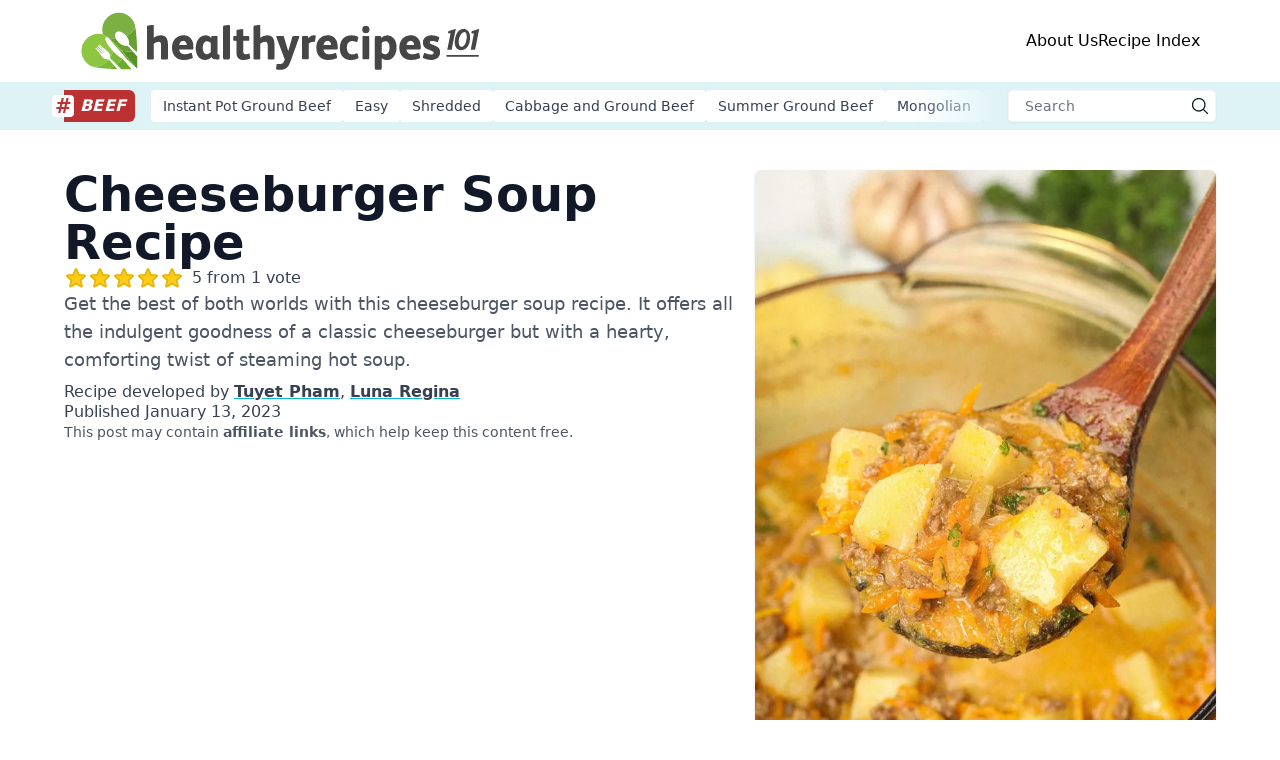

--- FILE ---
content_type: text/html; charset=utf-8
request_url: https://healthyrecipes101.com/beef/recipe/cheeseburger-soup/
body_size: 22907
content:
<!DOCTYPE html><html lang="en-US"><head><meta charSet="utf-8"/><link rel="preconnect" href="https://ads.adthrive.com/"/><link rel="preconnect" href="https://www.googletagmanager.com/"/><link rel="preconnect" href="https://www.google-analytics.com/"/><link rel="preconnect" href="https://widget.trustpilot.com/"/><meta name="robots" content="index, follow, max-image-preview:large, max-snippet:-1, max-video-preview:-1"/><meta name="viewport" content="width=device-width, initial-scale=1"/><title>Cheeseburger Soup Recipe: When Fast Food Becomes Comfort Food</title><meta name="pub_date" content="2023-01-13T09:24:00+00:00"/><meta name="description" content="Need something indulgent but still comforting? Look no further than this cheeseburger soup recipe that’s filled to the brim with heavenly goodness."/><link rel="canonical" href="https://healthyrecipes101.com/beef/recipe/cheeseburger-soup/"/><meta property="article:publisher" content="https://www.facebook.com/HealthyRecipes101page/"/><meta property="article:author" content="https://www.facebook.com/HealthyRecipes101page/"/><meta property="article:opinion" content="false"/><meta property="article:section" content="Beef, Beef Recipe"/><meta property="article:published_time" content="2023-01-13T09:24:00+00:00"/><meta property="article:modified_time" content="2024-05-01T08:28:34+00:00"/><meta property="og:locale" content="en_US"/><meta property="og:type" content="article"/><meta property="og:title" content="Cheeseburger Soup Recipe: When Fast Food Becomes Comfort Food"/><meta property="og:description" content="Need something indulgent but still comforting? Look no further than this cheeseburger soup recipe that’s filled to the brim with heavenly goodness."/><meta property="og:url" content="https://healthyrecipes101.com/beef/recipe/cheeseburger-soup/"/><meta property="og:site_name" content="Healthy Recipe 101"/><meta property="og:image" content="https://cdn.healthyrecipes101.com/recipes/images/beefs/cheeseburger-soup-recipe-clcubsft50003211bb3bpaoox.jpg?w=1080&amp;q=80"/><meta property="og:image:width" content="1080"/><meta property="og:image:height" content="1620"/><link rel="icon" type="image/x-icon" href="/favicon.ico"/><link rel="apple-touch-icon" href="/favicon.ico"/><script type="application/ld+json">{"@context":"https://schema.org","@graph":[{"@type":"Organization","@id":"https://healthyrecipes101.com/#organization","url":"https://healthyrecipes101.com/","name":"Healthy Recipes 101","sameAs":["https://twitter.com/healthyrecipeus","https://www.youtube.com/@healthyrecipes101com","https://www.facebook.com/HealthyRecipes101page/","https://www.linkedin.com/company/healthyrecipes101/","https://www.instagram.com/healthyrecipes.101/","http://pinterest.com/healthyrecipes101com/"],"logo":{"@type":"ImageObject","@id":"https://healthyrecipes101.com/#logo","inLanguage":"en-US","url":"https://cdn.healthyrecipes101.com/uploads/2019/08/healthykitchen101-avatar-2.png","contentUrl":"https://cdn.healthyrecipes101.com/uploads/2019/08/healthykitchen101-avatar-2.png","width":688,"height":688,"caption":"Healthy Recipes 101"},"image":{"@id":"https://healthyrecipes101.com/#logo"},"brand":"Healthy Recipes 101","publishingPrinciples":"https://healthyrecipes101.com/page/how-our-recipes-are-developed/"},{"@type":"WebSite","@id":"https://healthyrecipes101.com/#website","url":"https://healthyrecipes101.com/","name":"Healthy Recipes 101 - Healthy Eating With Easy Recipes","description":"Chef-tested, nutritionist-approved recipes to make healthy eating easy, tasty, and sustainable","publisher":{"@id":"https://healthyrecipes101.com/#organization"},"potentialAction":[{"@type":"SearchAction","target":{"@type":"EntryPoint","urlTemplate":"https://healthyrecipes101.com/?s={search_term_string}"},"query-input":"required name=search_term_string"}],"inLanguage":"en-US"},{"@type":"ImageObject","@id":"https://healthyrecipes101.com/beef/recipe/cheeseburger-soup/#primaryimage","inLanguage":"en-US","url":"https://cdn.healthyrecipes101.com/recipes/images/beefs/cheeseburger-soup-recipe-clcubsft50003211bb3bpaoox.jpg?w=1280&h=1920&q=80","contentUrl":"https://cdn.healthyrecipes101.com/recipes/images/beefs/cheeseburger-soup-recipe-clcubsft50003211bb3bpaoox.jpg?w=1280&h=1920&q=80","width":1280,"height":1920},{"@type":"WebPage","@id":"https://healthyrecipes101.com/beef/recipe/cheeseburger-soup/","url":"https://healthyrecipes101.com/beef/recipe/cheeseburger-soup/","name":"Cheeseburger Soup Recipe: When Fast Food Becomes Comfort Food","datePublished":"2023-01-13T09:24:00+00:00","dateModified":"2024-05-01T08:28:34+00:00","description":"Need something indulgent but still comforting? Look no further than this cheeseburger soup recipe that’s filled to the brim with heavenly goodness.","inLanguage":"en-US","potentialAction":[{"@type":"ReadAction","target":["https://healthyrecipes101.com/beef/recipe/cheeseburger-soup/"]}],"isPartOf":{"@id":"https://healthyrecipes101.com/#website"},"primaryImageOfPage":{"@id":"https://healthyrecipes101.com/beef/recipe/cheeseburger-soup/#primaryimage"},"breadcrumb":{"@id":"https://healthyrecipes101.com/beef/recipe/cheeseburger-soup/#breadcrumb"}},{"@type":"BreadcrumbList","@id":"https://healthyrecipes101.com/beef/recipe/cheeseburger-soup/#breadcrumb","itemListElement":[{"@type":"ListItem","position":1,"name":"Home","item":"https://healthyrecipes101.com/"},{"@type":"ListItem","position":2,"name":"beef","item":"https://healthyrecipes101.com/beef/"},{"@type":"ListItem","position":3,"name":"Cheeseburger Soup Recipe","item":"https://healthyrecipes101.com/beef/recipe/cheeseburger-soup/"}]},{"@type":"Article","@id":"https://healthyrecipes101.com/beef/recipe/cheeseburger-soup/#article","isPartOf":{"@id":"https://healthyrecipes101.com/beef/recipe/cheeseburger-soup/"},"author":[{"@id":"https://healthyrecipes101.com/#/schema/person/7"},{"@id":"https://healthyrecipes101.com/#/schema/person/1"}],"headline":"Cheeseburger Soup Recipe","datePublished":"2023-01-13T09:24:00+00:00","dateModified":"2024-05-01T08:28:34+00:00","wordCount":790,"commentCount":1,"publisher":{"@id":"https://healthyrecipes101.com/#organization"},"image":{"@id":"https://healthyrecipes101.com/beef/recipe/cheeseburger-soup/#primaryimage"},"thumbnailUrl":"https://cdn.healthyrecipes101.com/recipes/images/beefs/cheeseburger-soup-recipe-clcubsft50003211bb3bpaoox.jpg","articleSection":["Beef","Beef Recipe"],"inLanguage":"en-US","potentialAction":[{"@type":"CommentAction","name":"Comment","target":["https://healthyrecipes101.com/beef/recipe/cheeseburger-soup/#respond"]}]},{"@type":"Person","@id":"https://healthyrecipes101.com/#/schema/person/7","name":"Tuyet Pham","description":"Tuyet Pham is an award-winning Saigonese chef who believes that joy is the secret ingredient to delicious food. At Healthy Recipes 101, Tuyet personally tests and simplifies every recipe, ensuring maximum flavor with minimal effort. With a background at prestigious French restaurants P’TI Saigon and Le Corto, Tuyet knows how to make every dish exceptional.","url":"https://healthyrecipes101.com/author/tuyet-pham/","image":{"@type":"ImageObject","inLanguage":"en-US","url":"https://cdn.healthyrecipes101.com/recipes/images/avatar/tuyet-pham-101-clb60s41s00rucr1b0ze48upa.webp?w=500&h=500&q=80","contentUrl":"https://cdn.healthyrecipes101.com/recipes/images/avatar/tuyet-pham-101-clb60s41s00rucr1b0ze48upa.webp?w=500&h=500&q=80","caption":"Headshot of Tuyet Pham"},"sameAs":["https://www.facebook.com/angelschoolpham/","https://www.instagram.com/thianhtuyetpham/"]},{"@type":"Person","@id":"https://healthyrecipes101.com/#/schema/person/1","name":"Luna Regina","description":"Luna Regina is an accomplished writer and author who dedicates her career to empowering home cooks and making cooking effortless for everyone. She is the founder of HealthyKitchen101.com (Shouldit) and HealthyRecipes101.com, where she works with her team to develop easy, nutritious recipes and help aspiring cooks choose the right kitchen appliances. ","url":"https://healthyrecipes101.com/author/luna/","image":{"@type":"ImageObject","inLanguage":"en-US","url":"https://cdn.healthyrecipes101.com/recipes/images/avatar/luna-regina-101-clbn687sw0000xs1b24t94023.webp?w=500&h=500&q=80","contentUrl":"https://cdn.healthyrecipes101.com/recipes/images/avatar/luna-regina-101-clbn687sw0000xs1b24t94023.webp?w=500&h=500&q=80","caption":"Headshot of Luna Regina"},"sameAs":["https://twitter.com/lunaregina101","https://www.linkedin.com/in/luna-regina/"]}]}</script><link rel="preload" as="image" imageSrcSet="https://cdn.healthyrecipes101.com/recipes/images/beefs/cheeseburger-soup-recipe-clcubsft50003211bb3bpaoox.jpg?w=384&amp;q=80 384w, https://cdn.healthyrecipes101.com/recipes/images/beefs/cheeseburger-soup-recipe-clcubsft50003211bb3bpaoox.jpg?w=640&amp;q=80 640w, https://cdn.healthyrecipes101.com/recipes/images/beefs/cheeseburger-soup-recipe-clcubsft50003211bb3bpaoox.jpg?w=750&amp;q=80 750w, https://cdn.healthyrecipes101.com/recipes/images/beefs/cheeseburger-soup-recipe-clcubsft50003211bb3bpaoox.jpg?w=828&amp;q=80 828w, https://cdn.healthyrecipes101.com/recipes/images/beefs/cheeseburger-soup-recipe-clcubsft50003211bb3bpaoox.jpg?w=1080&amp;q=80 1080w" imageSizes="(max-width: 640px) 100vw, (max-width: 768px) 80vw, 50vw"/><meta name="next-head-count" content="30"/><style type="text/css"></style><link rel="preload" href="/_next/static/css/a5b40774479c9888.css" as="style"/><link rel="stylesheet" href="/_next/static/css/a5b40774479c9888.css" data-n-g=""/><noscript data-n-css=""></noscript><script defer="" nomodule="" src="/_next/static/chunks/polyfills-c67a75d1b6f99dc8.js"></script><script src="/_next/static/chunks/webpack-8fa1640cc84ba8fe.js" defer=""></script><script src="/_next/static/chunks/framework-114634acb84f8baa.js" defer=""></script><script src="/_next/static/chunks/main-d8fdd63217ba5277.js" defer=""></script><script src="/_next/static/chunks/pages/_app-1536c7acd11f661d.js" defer=""></script><script src="/_next/static/chunks/959-079733798b4bd641.js" defer=""></script><script src="/_next/static/chunks/261-1e4416bb79d9a9b6.js" defer=""></script><script src="/_next/static/chunks/323-f77e6fa2f831ec61.js" defer=""></script><script src="/_next/static/chunks/751-e1c65a7352216177.js" defer=""></script><script src="/_next/static/chunks/205-af1fdc6b3b4429e6.js" defer=""></script><script src="/_next/static/chunks/437-c8154fc43a4eff33.js" defer=""></script><script src="/_next/static/chunks/369-d043433d8e3d5388.js" defer=""></script><script src="/_next/static/chunks/783-8473e5ea147815ab.js" defer=""></script><script src="/_next/static/chunks/pages/%5Btopic%5D/recipe/%5Bslug%5D-52c8c696ad714e48.js" defer=""></script><script src="/_next/static/eadf65e/_buildManifest.js" defer=""></script><script src="/_next/static/eadf65e/_ssgManifest.js" defer=""></script></head><body><div id="__next"><header class="text-base antialiased relative bg-white"><div class="flex gap-5 items-center justify-between p-2 sm:py-3 sm:px-0 md:px-4 max-w-xl md:max-w-3xl lg:max-w-5xl xl:max-w-6xl mx-auto"><div class="md:hidden"><div class="w-8 h-8 p-1 rounded text-custom-300 bg-sky-100 hover:text-white hover:bg-custom-300 md:hidden cursor-pointer"><span class="sr-only">Open menu</span><svg xmlns="http://www.w3.org/2000/svg" fill="none" viewBox="0 0 24 24" stroke-width="1.5" stroke="currentColor" aria-hidden="true" class="h-6 w-6" width="24"><path stroke-linecap="round" stroke-linejoin="round" d="M3.75 6.75h16.5M3.75 12h16.5m-16.5 5.25h16.5"></path></svg></div></div><div class="relative w-80 md:w-96 lg:w-auto overflow-hidden flex items-center"><img alt="Healthy Recipes 101 Logo" src="/svg/healthyrecipes101.svg" width="400" height="59" decoding="async" data-nimg="1" class="object-center" loading="lazy" style="color:transparent"/><a href="/" class="absolute inset-0" title="Healthy Recipes 101"><span class="sr-only">Healthy Recipes 101</span></a><p class="sr-only">Healthy Recipes 101 - Healthy Eating With Easy Recipes</p></div><button type="button" class="group w-8 h-8 p-1 bg-sky-100 rounded hover:bg-custom-300 md:hidden"><span class="sr-only">Open main search</span><svg xmlns="http://www.w3.org/2000/svg" viewBox="0 0 24 24" fill="currentColor" aria-hidden="true" class="h-6 w-6 text-custom-300 group-hover:text-white"><path fill-rule="evenodd" d="M10.5 3.75a6.75 6.75 0 100 13.5 6.75 6.75 0 000-13.5zM2.25 10.5a8.25 8.25 0 1114.59 5.28l4.69 4.69a.75.75 0 11-1.06 1.06l-4.69-4.69A8.25 8.25 0 012.25 10.5z" clip-rule="evenodd"></path></svg></button><nav class="hidden gap-x-4 lg:gap-x-10 md:flex md:items-center"><a href="/page/about/" class="leading-10 font-medium text-sm lg:text-base hover:text-custom-300">About Us</a><a href="/recipe-index/" class="leading-10 font-medium text-sm lg:text-base hover:text-custom-300">Recipe Index</a></nav></div></header> <main class="text-base antialiased text-gray-700 mb-20"><section class="bg-custom-200 h-12"><div class="mx-auto px-2 sm:px-0 md:px-5 xl:px-0 max-w-xl md:max-w-3xl lg:max-w-5xl xl:max-w-6xl"><div class="h-12 flex items-center w-full"><div class="h-8 flex-none relative bg-red-700/90 rounded-r-md flex justify-end items-center"><div class="absolute -left-3 w-[22px] h-[22px] bg-white flex justify-center items-center rounded"><span class="text-red-700/90 text-xl font-black">#</span></div><a href="/beef/" title="beef"><span class="text-white text font-black italic ml-4 mr-2 uppercase tracking-wide">beef</span></a></div><div class="grow overflow-hidden relative after:absolute after:w-24 after:bg-gradient-to-l after:from-custom-200 after:right-0 after:top-0 after:h-[47px]"><div class="flex gap-2 md:gap-3 lg:gap-4 mx-4 py-2 overflow-scroll scrollbar-hide"><a href="/beef/recipes/instant-pot-ground-beef/" title="Instant Pot Ground Beef" class="snap-start shrink-0 scroll-mx-2 h-8 block font-medium text-sm leading-8 px-3 bg-white rounded">Instant Pot Ground Beef</a><a href="/beef/recipes/easy-beef/" title="Easy" class="snap-start shrink-0 scroll-mx-2 h-8 block font-medium text-sm leading-8 px-3 bg-white rounded">Easy</a><a href="/beef/recipes/shredded-beef/" title="Shredded" class="snap-start shrink-0 scroll-mx-2 h-8 block font-medium text-sm leading-8 px-3 bg-white rounded">Shredded</a><a href="/beef/recipes/cabbage-ground-beef/" title="Cabbage and Ground Beef" class="snap-start shrink-0 scroll-mx-2 h-8 block font-medium text-sm leading-8 px-3 bg-white rounded">Cabbage and Ground Beef</a><a href="/beef/recipes/summer-ground-beef/" title="Summer Ground Beef" class="snap-start shrink-0 scroll-mx-2 h-8 block font-medium text-sm leading-8 px-3 bg-white rounded">Summer Ground Beef</a><a href="/beef/recipes/mongolian-beef/" title="Mongolian" class="snap-start shrink-0 scroll-mx-2 h-8 block font-medium text-sm leading-8 px-3 bg-white rounded">Mongolian</a><a href="/beef/recipes/ground-beef-potato/" title="Ground Beef Potato" class="snap-start shrink-0 scroll-mx-2 h-8 block font-medium text-sm leading-8 px-3 bg-white rounded">Ground Beef Potato</a><a href="/beef/recipes/instant-pot-beef/" title="Instant Pot" class="snap-start shrink-0 scroll-mx-2 h-8 block font-medium text-sm leading-8 px-3 bg-white rounded">Instant Pot</a><a href="/beef/recipes/ground-beef-breakfast/" title="Breakfast" class="snap-start shrink-0 scroll-mx-2 h-8 block font-medium text-sm leading-8 px-3 bg-white rounded">Breakfast</a><a href="/beef/recipes/kid-friendly-ground-beef/" title="Kid-Friendly" class="snap-start shrink-0 scroll-mx-2 h-8 block font-medium text-sm leading-8 px-3 bg-white rounded">Kid-Friendly</a></div></div><form class="flex-none relative hidden md:block"><label for="search" class="sr-only">Search</label><input name="search" type="text" placeholder="Search" class="shadow-sm focus:ring-teal-500 focus:border-teal-500 block max-w-full sm:text-sm border-gray-100 pl-4 pr-8 rounded w-52 h-8"/><button aria-label="submit search" class="flex items-center justify-center h-8 w-8 absolute right-0 top-0 cursor-pointer"><svg xmlns="http://www.w3.org/2000/svg" viewBox="0 0 24 24" fill="currentColor" aria-hidden="true" class="text-gray-900 h-5 w-5" style="width:1.25rem"><path fill-rule="evenodd" d="M10.5 3.75a6.75 6.75 0 100 13.5 6.75 6.75 0 000-13.5zM2.25 10.5a8.25 8.25 0 1114.59 5.28l4.69 4.69a.75.75 0 11-1.06 1.06l-4.69-4.69A8.25 8.25 0 012.25 10.5z" clip-rule="evenodd"></path></svg></button></form></div></div></section><div class="mx-auto px-2 md:px-0 max-w-xl md:max-w-3xl lg:max-w-5xl xl:max-w-6xl"><div class="flex flex-col md:flex-row my-6 md:my-10 gap-4 lg:gap-8 lg:w-full"><header class="flex flex-col gap-4 md:w-3/5"><h1 class="font-bold text-gray-900 text-4xl lg:text-5xl">Cheeseburger Soup Recipe</h1><div class="flex"><a href="#respond" class="flex items-center h-6"><span class="bg-star-outline h-6 w-[120px] bg-[length:24px] bg-repeat-x overflow-hidden"><span class="block bg-star-solid h-6 bg-[length:24px] bg-repeat-x" style="width:120px"></span></span><span class="text-gray-700 hover:text-gray-900 ml-2 text-base"> <!-- -->5 from 1 vote</span></a></div><p class="lg:text-lg text-gray-600">Get the best of both worlds with this cheeseburger soup recipe. It offers all the indulgent goodness of a classic cheeseburger but with a hearty, comforting twist of steaming hot soup.</p><div class="flex flex-col gap-4 my-2 grow"><div class="flex flex-col gap-2 lg:gap-3 leading-5 flex-wrap"><div>Recipe developed by <span><a href="https://healthyrecipes101.com/author/tuyet-pham/" rel="author" class="font-semibold underline underline-offset-4 decoration-cyan-500 hover:text-cyan-500">Tuyet Pham</a>, <!-- --> </span><span><a href="https://healthyrecipes101.com/author/luna/" rel="author" class="font-semibold underline underline-offset-4 decoration-cyan-500 hover:text-cyan-500">Luna Regina</a> </span></div><div>Published <time class="font-medium" dateTime="2023-01-13T09:24:00+00:00">January 13, 2023</time></div></div><div class="text-gray-600 text-sm">This post may contain <a class="font-semibold hover:text-cyan-500" href="https://healthyrecipes101.com/page/terms-of-use/#advertising-affiliation">affiliate links</a>, which help keep this content free.</div></div><div class="bg-custom-100/70 md:rounded-md md:mx-0 lg:py-2 lg:px-4"><div class="p-2 lg:px-4"><ul class="columns-2 text-sm font-bold gap-4 lg:gap-10 leading-6"><li class="flex justify-between flex-wrap">PREP TIME<!-- --> <span class="font-normal text-gray-600">7 mins</span></li><li class="flex justify-between flex-wrap">SERVINGS<!-- --> <span class="font-normal text-gray-600">4 servings</span></li><li class="flex justify-between flex-wrap">COOK TIME<!-- --> <span class="font-normal text-gray-600">30 mins</span></li><li class="flex justify-between flex-wrap">CALORIES<!-- --> <span class="font-normal text-gray-600"> <!-- -->453 kcal<!-- --> </span></li></ul></div><div class="flex justify-between p-2 lg:px-4"><a href="#recipe-maker-95" class="flex items-center rounded bg-custom-300 px-4 text-center font-semibold uppercase text-xs lg:text-sm text-white">Jump to Recipe</a><div class="flex flex-row gap-2 lg:gap-4"><button aria-label="Share with Facebook" class="flex w-8 h-8 lg:h-10 lg:w-10 items-center justify-center rounded-full bg-[#187aff] relative"><svg xmlns="http://www.w3.org/2000/svg" viewBox="0 0 24 24" fill="currentColor" aria-hidden="true" class="w-4 h-4 lg:h-5 lg:w-5 text-white" width="16"><path d="M16 4h2.2V.2A19 19 0 0015 0c-3.2 0-5.3 2-5.3 5.6V9H6.2v4.3h3.5V24H14V13.3h3.3l.5-4.3h-3.9V6.1c0-1.2.3-2.1 2.1-2.1z"></path></svg></button><button aria-label="Share with Pinterest" class="flex w-8 h-8 lg:h-10 lg:w-10 items-center justify-center rounded-full bg-[#db3c00] relative"><svg xmlns="http://www.w3.org/2000/svg" viewBox="0 0 24 24" fill="currentColor" aria-hidden="true" class="w-4 h-4 lg:h-5 lg:w-5 text-white" width="16"><path d="M12.3 0c-6.6 0-10 4.2-10 8.8 0 2.1 1.2 4.8 3.1 5.6.5.2.5-.1.9-1.8 0-.1 0-.3-.1-.4C3.5 9 5.7 2.6 12 2.6c9.1 0 7.4 12.6 1.6 12.6-1.5 0-2.6-1.2-2.3-2.6.4-1.7 1.3-3.6 1.3-4.8 0-3.1-4.7-2.7-4.7 1.5 0 1.3.5 2.2.5 2.2l-1.8 7.2c-.5 1.9.1 5 .1 5.3 0 .1.2.2.3.1.1-.2 2-2.8 2.5-4.7l.9-3.5c.5.9 2 1.7 3.5 1.7 4.6 0 7.9-4 7.9-9.1 0-4.8-4.1-8.4-9.4-8.4z"></path></svg></button><button aria-label="Share with Twitter" class="flex w-8 h-8 lg:h-10 lg:w-10 items-center justify-center rounded-full bg-[#20aeef] relative"><svg xmlns="http://www.w3.org/2000/svg" viewBox="0 0 24 24" fill="currentColor" aria-hidden="true" class="w-4 h-4 lg:h-5 lg:w-5 text-white" width="16"><path d="M21.5 7.1c1-.7 1.8-1.6 2.5-2.6a9 9 0 01-2.8.8c1-.6 1.8-1.6 2.2-2.7-1 .6-2 1-3.1 1.2-.9-1-2.2-1.6-3.6-1.6-2.7 0-4.9 2.2-4.9 4.9 0 .4 0 .8.1 1.1A14 14 0 011.8 3.1c-.4.7-.7 1.6-.7 2.5 0 1.7.9 3.2 2.2 4.1-.8 0-1.6-.2-2.2-.6v.1c0 2.4 1.7 4.4 3.9 4.8-.4.1-.8.2-1.3.2-.3 0-.6 0-.9-.1.6 1.9 2.4 3.4 4.6 3.4a10 10 0 01-6.1 2.1c-.4 0-.8 0-1.2-.1a14 14 0 007.5 2.2c8.7 0 14.3-7.2 14-14.6z"></path></svg></button><a title="Print Recipe" href="/beef/print/95/" class="flex w-8 h-8 lg:h-10 lg:w-10 items-center justify-center rounded-full bg-custom-300 relative" target="_blank" rel="noreferrer noopener nofollow"><svg xmlns="http://www.w3.org/2000/svg" viewBox="0 0 24 24" fill="currentColor" aria-hidden="true" width="16" class="w-4 h-4 lg:h-5 lg:w-5 text-white"><path fill-rule="evenodd" d="M7.875 1.5C6.839 1.5 6 2.34 6 3.375v2.99c-.426.053-.851.11-1.274.174-1.454.218-2.476 1.483-2.476 2.917v6.294a3 3 0 003 3h.27l-.155 1.705A1.875 1.875 0 007.232 22.5h9.536a1.875 1.875 0 001.867-2.045l-.155-1.705h.27a3 3 0 003-3V9.456c0-1.434-1.022-2.7-2.476-2.917A48.716 48.716 0 0018 6.366V3.375c0-1.036-.84-1.875-1.875-1.875h-8.25zM16.5 6.205v-2.83A.375.375 0 0016.125 3h-8.25a.375.375 0 00-.375.375v2.83a49.353 49.353 0 019 0zm-.217 8.265c.178.018.317.16.333.337l.526 5.784a.375.375 0 01-.374.409H7.232a.375.375 0 01-.374-.409l.526-5.784a.373.373 0 01.333-.337 41.741 41.741 0 018.566 0zm.967-3.97a.75.75 0 01.75-.75h.008a.75.75 0 01.75.75v.008a.75.75 0 01-.75.75H18a.75.75 0 01-.75-.75V10.5zM15 9.75a.75.75 0 00-.75.75v.008c0 .414.336.75.75.75h.008a.75.75 0 00.75-.75V10.5a.75.75 0 00-.75-.75H15z" clip-rule="evenodd"></path></svg></a></div></div></div></header><div class="md:w-1/2 lg:w-2/5"><div class="relative w-full overflow-hidden aspect-[2/3] group rounded-md shadow-lg md:shadow"><img alt="A wooden ladle filled with cooked potato cubes, julienned carrots, and ground beef held over a glass saucepan filled with cheeseburger soup" sizes="(max-width: 640px) 100vw, (max-width: 768px) 80vw, 50vw" srcSet="https://cdn.healthyrecipes101.com/recipes/images/beefs/cheeseburger-soup-recipe-clcubsft50003211bb3bpaoox.jpg?w=384&amp;q=80 384w, https://cdn.healthyrecipes101.com/recipes/images/beefs/cheeseburger-soup-recipe-clcubsft50003211bb3bpaoox.jpg?w=640&amp;q=80 640w, https://cdn.healthyrecipes101.com/recipes/images/beefs/cheeseburger-soup-recipe-clcubsft50003211bb3bpaoox.jpg?w=750&amp;q=80 750w, https://cdn.healthyrecipes101.com/recipes/images/beefs/cheeseburger-soup-recipe-clcubsft50003211bb3bpaoox.jpg?w=828&amp;q=80 828w, https://cdn.healthyrecipes101.com/recipes/images/beefs/cheeseburger-soup-recipe-clcubsft50003211bb3bpaoox.jpg?w=1080&amp;q=80 1080w" src="https://cdn.healthyrecipes101.com/recipes/images/beefs/cheeseburger-soup-recipe-clcubsft50003211bb3bpaoox.jpg?w=1080&amp;q=80" width="576" height="864" decoding="async" data-nimg="1" class="object-cover object-center" style="color:transparent"/></div></div></div><div class="flex flex-col lg:flex-row gap-6 xl:gap-8"><article class="md:max-w-2xl md:mx-auto"><div class="text-base prose prose-lg prose-a:text-custom-link prose-a:underline-offset-4 prose-a:bg-gradient-to-t prose-a:from-custom-100 prose-a:to-custom-100 prose-a:bg-position-0-100 prose-a:bg-size-0 hover:prose-a:bg-size-100 prose-a:bg-repeat-x prose-a:transition-all prose-a:duration-500 !max-w-full"><p>Keep your belly warm and satisfied on cold nights with this cheeseburger soup recipe. As the name suggests, it carries all the cheesy and indulgent goodness of a regular cheeseburger, made all the more comforting by a hearty chicken broth.</p><p>Even better, since it only features simple ingredients like veggies, dairy, and ground beef, you won’t have any trouble putting together a big, budget-friendly pot for the whole family to enjoy.</p><h2 id="why-we-love-cheeseburger-soup">Why We Love Cheeseburger Soup</h2><ul><li><strong>It’s incredibly simple:</strong> This soup comes together in a few easy and straightforward steps. The ingredients only need minimum preparation and for the most part, you’ll only need to let them simmer—an ideal dish to make on any occasion.</li><li><strong>It’s easy to customize:</strong> Much like other soups, this dish’s toppings can also be adjusted to fit your liking and diet. We went with some classic veggies, but you can also sprinkle in bacon bits, add a few croutons, or any other ingredients. Each variation brings along different flavors that keep the dish endlessly fascinating.</li><li><strong>It’s the perfect comfort food:</strong> Soup is quintessential comfort food, and this one is no exception. Bonus point, it comes with the cheesy goodness of other dairy-rich food while still carrying the soul-warming quality of homemade meals.</li></ul><figure class="relative group sm:float-none sm:mx-auto w-full"><img alt="A saucepan filled with cooked potato cubes, ground beef, chopped parsley, and a thick dark yellow broth" sizes="100vw" srcSet="https://cdn.healthyrecipes101.com/recipes/images/beefs/why-we-love-this-cheeseburger-soup-clcubtl940007211bagcvhdqs.jpg?w=640&amp;q=80 640w, https://cdn.healthyrecipes101.com/recipes/images/beefs/why-we-love-this-cheeseburger-soup-clcubtl940007211bagcvhdqs.jpg?w=750&amp;q=80 750w, https://cdn.healthyrecipes101.com/recipes/images/beefs/why-we-love-this-cheeseburger-soup-clcubtl940007211bagcvhdqs.jpg?w=828&amp;q=80 828w, https://cdn.healthyrecipes101.com/recipes/images/beefs/why-we-love-this-cheeseburger-soup-clcubtl940007211bagcvhdqs.jpg?w=1080&amp;q=80 1080w" src="https://cdn.healthyrecipes101.com/recipes/images/beefs/why-we-love-this-cheeseburger-soup-clcubtl940007211bagcvhdqs.jpg?w=1080&amp;q=80" width="650" height="433" decoding="async" data-nimg="1" class="my-0 object-center object-cover rounded shadow ring-[1px] ring-gray-200 overflow-hidden aspect-[2/3]" loading="lazy" style="color:transparent"/><button class="transition-opacity ease-in-out duration-300 opacity-0 group-hover:opacity-100 absolute top-4 right-4 md:right-10 px-3 bg-[#e60023] rounded-3xl h-10 text-white font-bold text-sm flex flex-row justify-center items-center gap-1.5"><img alt="pinterest logo" srcSet="/svg/socials/pinterest.svg?w=32&amp;q=80 1x, /svg/socials/pinterest.svg?w=48&amp;q=80 2x" src="/svg/socials/pinterest.svg?w=48&amp;q=80" width="20" height="20" decoding="async" data-nimg="1" class="object-center object-cover rounded-full ring-[1px] ring-white p-0.5 h-5 w-5" loading="lazy" style="color:transparent"/>Save</button></figure><div class="adthrive-content-1 before:content-[&#x27;Advertisement&#x27;] before:text-[0.5em] before:uppercase before:text-[#bcbfc5] before:block before:text-center bg-gray-50"></div><h2 id="is-this-soup-healthy">Is This Soup Healthy?</h2><p>Cheeseburgers aren’t known to be healthy, and while this soup does contain certain similar ingredients to the classic fast food, their amounts have been kept within <a href="https://healthyrecipes101.com/page/healthy-eating-guideline/" rel="noreferrer noopener" target="_blank">acceptable health limits</a>. As a result, each serving contains around 453 calories, 8.6 g saturated fat, and 573 mg sodium, which we believe is quite reasonable.</p><p>Moreover, with <a href="https://www.nutritionvalue.org/Beef%2C_raw%2C_97%25_lean_meat_%252F_3%25_fat%2C_ground_nutritional_value.html" rel="nofollow noopener noreferrer" target="_blank">lean ground beef</a> as the main ingredient, this dish comes with a decent amount of protein—approximately 28 g. Beyond the protein content, beef also provides various other nutrients, such as vitamins (A, B6, and B12) and minerals (heme iron, zinc, magnesium, calcium, etc.).</p><p>With a hefty amount of <a href="https://fdc.nal.usda.gov/fdc-app.html#/food-details/1103193/nutrients" rel="nofollow noopener noreferrer" target="_blank">carrots</a> and <a href="https://fdc.nal.usda.gov/fdc-app.html#/food-details/170027/nutrients" rel="nofollow noopener noreferrer" target="_blank">potatoes</a>, this dish also offers a great deal of <a href="https://www.mayoclinic.org/healthy-lifestyle/nutrition-and-healthy-eating/in-depth/fiber/art-20043983" rel="nofollow noopener noreferrer" target="_blank">dietary fiber</a>, which helps to improve digestion, lower cholesterol levels, and aid in weight management.</p><h2 id="main-ingredients">Main Ingredients</h2><p>Here is everything you’ll need to whip up this delectable cheeseburger soup:</p><ul><li><strong>Beef</strong>: Much like actual cheeseburgers, this recipe also calls for ground beef. Since this is a soup, we only cooked it as it is instead of molding it into patties.</li><li><strong>Vegetables</strong>: This part is entirely customizable, so you can go with whatever’s at your disposal. We chose potatoes, celery, and carrots as well as garlic and onion for some subtle aroma kicks.</li><li><strong>Cheese</strong>: We went with shredded cheddar cheese, but feel free to use other varieties.</li><li><strong>Dairy Products</strong>: This soup typically has a very thick and creamy texture, so we used some heavy cream and milk. If you’re lactose-intolerant, swap them out for other non-dairy substitutions, however, this might affect the dish’s overall taste and texture.</li><li><strong>Chicken Broth</strong>: This soup essential provides a delicate homey taste that makes the dish incredibly heart-warming.</li><li><strong>Spices &amp; Seasonings</strong>: To keep things simple but still relatively flavorful, we went with salt and pepper and paprika for a hint of spiciness.</li><li><strong>Other Ingredients</strong>: We also added some mustard to deepen the dish’s overall flavors and flour to further enhance the thickness.
For garnish and a bit of aroma, we used chopped parsley.</li></ul><figure class="relative group sm:float-none sm:mx-auto w-full"><img alt="A ceramic bowl filled with potato cubes, a bowl filled with julienned carrots, and a bowl of ground beef laid near various condiments" sizes="100vw" srcSet="https://cdn.healthyrecipes101.com/recipes/images/beefs/ingredients-for-cheeseburger-soup-clcubssk90004211b3bayfo9k.jpg?w=640&amp;q=80 640w, https://cdn.healthyrecipes101.com/recipes/images/beefs/ingredients-for-cheeseburger-soup-clcubssk90004211b3bayfo9k.jpg?w=750&amp;q=80 750w, https://cdn.healthyrecipes101.com/recipes/images/beefs/ingredients-for-cheeseburger-soup-clcubssk90004211b3bayfo9k.jpg?w=828&amp;q=80 828w, https://cdn.healthyrecipes101.com/recipes/images/beefs/ingredients-for-cheeseburger-soup-clcubssk90004211b3bayfo9k.jpg?w=1080&amp;q=80 1080w" src="https://cdn.healthyrecipes101.com/recipes/images/beefs/ingredients-for-cheeseburger-soup-clcubssk90004211b3bayfo9k.jpg?w=1080&amp;q=80" width="650" height="433" decoding="async" data-nimg="1" class="my-0 object-center object-cover rounded shadow ring-[1px] ring-gray-200 overflow-hidden aspect-[2/3]" loading="lazy" style="color:transparent"/><button class="transition-opacity ease-in-out duration-300 opacity-0 group-hover:opacity-100 absolute top-4 right-4 md:right-10 px-3 bg-[#e60023] rounded-3xl h-10 text-white font-bold text-sm flex flex-row justify-center items-center gap-1.5"><img alt="pinterest logo" srcSet="/svg/socials/pinterest.svg?w=32&amp;q=80 1x, /svg/socials/pinterest.svg?w=48&amp;q=80 2x" src="/svg/socials/pinterest.svg?w=48&amp;q=80" width="20" height="20" decoding="async" data-nimg="1" class="object-center object-cover rounded-full ring-[1px] ring-white p-0.5 h-5 w-5" loading="lazy" style="color:transparent"/>Save</button></figure><h3 id="substitutions">Substitutions</h3><ul><li><strong>Meat</strong></li></ul><p>This recipe works amazingly well with the beef’s savory depth, but also with other proteins such as turkey, chicken, shrimp, pork, or even sausages.</p><ul><li><strong>Vegetables</strong></li></ul><p>As mentioned above, don’t hesitate to switch out the veggies each time you make this dish to keep things interesting. Mushrooms, bell peppers, tomatoes, lettuce, etc. are all great options.</p><ul><li><strong>Broth</strong></li></ul><p>Chicken broth is our go-to choice for almost any kind of soup, but this recipe would also work with beef broth or vegetable broth.</p><div class="adthrive-content-2 before:content-[&#x27;Advertisement&#x27;] before:text-[0.5em] before:uppercase before:text-[#bcbfc5] before:block before:text-center bg-gray-50"></div><h2 id="how-store-reheat">How to Store and Reheat</h2><p>This soup can last for up to 3 days when kept in airtight containers in the fridge. You can reheat it on the stovetop over medium heat. Since this dish is mostly dairy, you might need to add a bit of extra broth to loosen up the congealed texture.</p><h2 id="what-serve-with">What to Serve With</h2><p>This cheeseburger soup is quite filling on its own, so pairing it with a simple side dish should be enough for a satisfying meal. Here are a few of our recommendations:</p><ul><li><a href="https://healthyrecipes101.com/salad/recipe/salad-mix/" rel="noreferrer noopener" target="_blank">Salad Mix Recipe</a></li><li><a href="https://healthyrecipes101.com/salad/recipe/romaine-salad/" rel="noreferrer noopener" target="_blank">Romaine Salad Recipe</a></li><li><a href="https://healthyrecipes101.com/salad/recipe/lettuce-salad/" rel="noreferrer noopener" target="_blank">Lettuce Salad Recipe</a></li><li><a href="https://healthyrecipes101.com/salad/recipe/kale-salad/" rel="noreferrer noopener" target="_blank">Kale Salad Recipe</a></li><li><a href="https://healthyrecipes101.com/salad/recipe/spinach-salad/" rel="noreferrer noopener" target="_blank">Spinach Salad Recipe</a></li></ul><figure class="relative group sm:float-none sm:mx-auto w-full"><img alt="Two plates of cheeseburger soup laid on a blue tablecloth and near a spoon, fresh parsley, carrots, a small dish of julienned carrots, and a small dish of potato cubes" sizes="100vw" srcSet="https://cdn.healthyrecipes101.com/recipes/images/beefs/what-serve-with-cheeseburger-soup-clcubtbm40006211b1tri5p0f.jpg?w=640&amp;q=80 640w, https://cdn.healthyrecipes101.com/recipes/images/beefs/what-serve-with-cheeseburger-soup-clcubtbm40006211b1tri5p0f.jpg?w=750&amp;q=80 750w, https://cdn.healthyrecipes101.com/recipes/images/beefs/what-serve-with-cheeseburger-soup-clcubtbm40006211b1tri5p0f.jpg?w=828&amp;q=80 828w, https://cdn.healthyrecipes101.com/recipes/images/beefs/what-serve-with-cheeseburger-soup-clcubtbm40006211b1tri5p0f.jpg?w=1080&amp;q=80 1080w" src="https://cdn.healthyrecipes101.com/recipes/images/beefs/what-serve-with-cheeseburger-soup-clcubtbm40006211b1tri5p0f.jpg?w=1080&amp;q=80" width="650" height="433" decoding="async" data-nimg="1" class="my-0 object-center object-cover rounded shadow ring-[1px] ring-gray-200 overflow-hidden aspect-[2/3]" loading="lazy" style="color:transparent"/><button class="transition-opacity ease-in-out duration-300 opacity-0 group-hover:opacity-100 absolute top-4 right-4 md:right-10 px-3 bg-[#e60023] rounded-3xl h-10 text-white font-bold text-sm flex flex-row justify-center items-center gap-1.5"><img alt="pinterest logo" srcSet="/svg/socials/pinterest.svg?w=32&amp;q=80 1x, /svg/socials/pinterest.svg?w=48&amp;q=80 2x" src="/svg/socials/pinterest.svg?w=48&amp;q=80" width="20" height="20" decoding="async" data-nimg="1" class="object-center object-cover rounded-full ring-[1px] ring-white p-0.5 h-5 w-5" loading="lazy" style="color:transparent"/>Save</button></figure><p>And if you’re like us, the soup craving never stops. Give our <a href="https://healthyrecipes101.com/chicken/recipe/ground-chicken-soup/" rel="noreferrer noopener" target="_blank">Ground Chicken Soup</a> and <a href="https://healthyrecipes101.com/chicken/recipe/chicken-tortilla-soup/" rel="noreferrer noopener" target="_blank">Chicken Tortilla Soup</a> a try if you like hearty, cozy soups like this one. For those looking for something lighter, these soups might just do the trick: <a href="https://healthyrecipes101.com/pork/recipe/cabbage-potato-soup/" rel="noreferrer noopener" target="_blank">Cabbage Potato Soup</a>, <a href="https://healthyrecipes101.com/soup/recipe/healthy-miso-soup/" rel="noreferrer noopener" target="_blank">Miso Soup</a>, and <a href="https://healthyrecipes101.com/soup/recipe/stracciatella-soup/" rel="noreferrer noopener" target="_blank">Stracciatella Soup</a>.</p><div id="recipe"></div><div id="recipe-maker-95" class="prose prose-lg border border-gray-300 shadow-md rounded-md overflow-hidden pb-4 mt-20"><div class="flex flex-col-reverse md:flex-row gap-4 md:gap-6 items-center md:items-start bg-gray-100 pb-4 md:py-4"><div class="px-4 md:w-2/3 md:ml-6 md:p-0"><h2 class="not-prose !m-0 !mb-3">Cheeseburger Soup Recipe</h2><div class="flex"><a href="#respond" class="flex items-center font-normal no-underline"><span class="bg-star-outline h-6 w-[120px] bg-[length:24px] bg-repeat-x overflow-hidden"><span class="block bg-star-solid h-6 bg-[length:24px] bg-repeat-x" style="width:120px"></span></span><span class="text-gray-700 hover:text-gray-900 ml-2 text-base"> <!-- -->5 from 1 vote</span></a></div><p class="mt-3 mb-0 not-prose text-gray-600 text-base">Keep your belly warm and satisfied on cold nights with this cheeseburger soup recipe. It's so easy to make with simple ingredients like veggies, dairy, and ground beef. You won't have any trouble putting together a big, budget-friendly pot for the whole family to enjoy.</p></div><div class="w-full md:mr-6 md:w-1/3 shrink-0 md:shrink"><img alt="A wooden ladle filled with cooked potato cubes, julienned carrots, and ground beef held over a glass saucepan filled with cheeseburger soup" sizes="50vw" srcSet="https://cdn.healthyrecipes101.com/recipes/images/beefs/cheeseburger-soup-recipe-clcubsft50003211bb3bpaoox.jpg?w=384&amp;q=80 384w, https://cdn.healthyrecipes101.com/recipes/images/beefs/cheeseburger-soup-recipe-clcubsft50003211bb3bpaoox.jpg?w=640&amp;q=80 640w, https://cdn.healthyrecipes101.com/recipes/images/beefs/cheeseburger-soup-recipe-clcubsft50003211bb3bpaoox.jpg?w=750&amp;q=80 750w, https://cdn.healthyrecipes101.com/recipes/images/beefs/cheeseburger-soup-recipe-clcubsft50003211bb3bpaoox.jpg?w=828&amp;q=80 828w, https://cdn.healthyrecipes101.com/recipes/images/beefs/cheeseburger-soup-recipe-clcubsft50003211bb3bpaoox.jpg?w=1080&amp;q=80 1080w" src="https://cdn.healthyrecipes101.com/recipes/images/beefs/cheeseburger-soup-recipe-clcubsft50003211bb3bpaoox.jpg?w=1080&amp;q=80" width="299" height="299" decoding="async" data-nimg="1" class="w-full aspect-square object-cover object-center my-0" loading="lazy" style="color:transparent"/><div class="flex flex-row gap-2 lg:gap-4 mt-3 not-prose px-4 md:px-0 text-white font-bold text-base"><button class="flex items-center justify-center gap-2 bg-[#e60023] px-2 py-1 rounded hover:shadow-md hover:scale-105 w-1/2 transition"><svg xmlns="http://www.w3.org/2000/svg" viewBox="0 0 24 24" fill="currentColor" aria-hidden="true" width="16" class="w-4 h-4 text-white"><path d="M12.3 0c-6.6 0-10 4.2-10 8.8 0 2.1 1.2 4.8 3.1 5.6.5.2.5-.1.9-1.8 0-.1 0-.3-.1-.4C3.5 9 5.7 2.6 12 2.6c9.1 0 7.4 12.6 1.6 12.6-1.5 0-2.6-1.2-2.3-2.6.4-1.7 1.3-3.6 1.3-4.8 0-3.1-4.7-2.7-4.7 1.5 0 1.3.5 2.2.5 2.2l-1.8 7.2c-.5 1.9.1 5 .1 5.3 0 .1.2.2.3.1.1-.2 2-2.8 2.5-4.7l.9-3.5c.5.9 2 1.7 3.5 1.7 4.6 0 7.9-4 7.9-9.1 0-4.8-4.1-8.4-9.4-8.4z"></path></svg> Pin</button><a class="flex items-center justify-center gap-2 bg-custom-300 px-2 py-1 rounded hover:shadow-md hover:scale-105 w-1/2 transition" href="/beef/print/95/" target="_blank" rel="nofollow noreferrer noopener"><svg xmlns="http://www.w3.org/2000/svg" fill="none" viewBox="0 0 24 24" stroke-width="1.5" stroke="currentColor" aria-hidden="true" width="16" class="w-4 h-4 text-white"><path stroke-linecap="round" stroke-linejoin="round" d="M6.72 13.829c-.24.03-.48.062-.72.096m.72-.096a42.415 42.415 0 0110.56 0m-10.56 0L6.34 18m10.94-4.171c.24.03.48.062.72.096m-.72-.096L17.66 18m0 0l.229 2.523a1.125 1.125 0 01-1.12 1.227H7.231c-.662 0-1.18-.568-1.12-1.227L6.34 18m11.318 0h1.091A2.25 2.25 0 0021 15.75V9.456c0-1.081-.768-2.015-1.837-2.175a48.055 48.055 0 00-1.913-.247M6.34 18H5.25A2.25 2.25 0 013 15.75V9.456c0-1.081.768-2.015 1.837-2.175a48.041 48.041 0 011.913-.247m10.5 0a48.536 48.536 0 00-10.5 0m10.5 0V3.375c0-.621-.504-1.125-1.125-1.125h-8.25c-.621 0-1.125.504-1.125 1.125v3.659M18 10.5h.008v.008H18V10.5zm-3 0h.008v.008H15V10.5z"></path></svg> Print</a></div></div></div><ul class="grid grid-cols-[35px_repeat(2,minmax(0,_1fr))] md:grid-cols-[35px_repeat(4,minmax(0,_1fr))] gap-x-4 gap-y-2 md:gap-y-0 list-none !p-0 ml-4 md:ml-6 mt-5 md:mt-7 text-sm font-bold text-gray-900 not-prose"><li class="row-span-2 flex items-center border-r border-gray-900"><svg xmlns="http://www.w3.org/2000/svg" fill="none" viewBox="0 0 24 24" stroke-width="1.5" stroke="currentColor" aria-hidden="true" class="w-6 h-7 text-gray-900" style="width:1.5rem"><path stroke-linecap="round" stroke-linejoin="round" d="M12 6v6h4.5m4.5 0a9 9 0 11-18 0 9 9 0 0118 0z"></path></svg></li><li class="flex flex-col"><span class="uppercase">cook<!-- --> TIME </span><span class="text-gray-500 font-normal text-sm ">30 mins</span></li><li class="flex flex-col"><span class="uppercase">prep<!-- --> TIME </span><span class="text-gray-500 font-normal text-sm ">7 mins</span></li><li class="flex flex-col"><span class="uppercase">total<!-- --> TIME </span><span class="text-gray-500 font-normal text-sm ">37 mins</span></li></ul><ul class="grid grid-cols-[35px_repeat(2,minmax(0,_1fr))] md:grid-cols-[35px_repeat(4,minmax(0,_1fr))] gap-x-4 gap-y-2 md:gap-y-0 list-none !p-0 ml-4 md:ml-6 mt-5 md:mt-7 text-sm font-bold text-gray-900 not-prose"><li class="row-span-2 flex items-center border-r border-gray-900"><svg xmlns="http://www.w3.org/2000/svg" width="24" class="w-6 h-6 text-gray-900" fill="currentColor" viewBox="0 0 512 512"><path d="M421.2 155c-11.5-19.8-33.2-34-69.2-34h-49v-19a45 45 0 0 0-45-45h-4a45 45 0 0 0-45 45v19h-49c-36 0-57.7 14.2-69.2 34zM239 102a15 15 0 0 1 15-15h4a15 15 0 0 1 15 15v19h-34zm258.5 96.5A48 48 0 0 0 464 185H48a48 48 0 0 0-48 47 48 48 0 0 0 48 47h33v131a45 45 0 0 0 45 45h260a45 45 0 0 0 45-45V279h33c12.5 0 24.4-4.8 33.5-13.5a46 46 0 0 0 0-66.9zM81 249H48c-9.6 0-18-8-18-17s8.4-17 18-17h33zm383 0h-33v-34h33c9.6 0 18 8 18 17s-8.4 17-18 17z"></path></svg></li><li class="flex flex-col">COURSE <span class="text-gray-500 font-normal text-[15px]">Main Dish</span> </li><li class="flex flex-col">CUISINE <span class="text-gray-500 font-normal text-[15px]">American</span> </li><li class="flex flex-col">SERVINGS <div class="text-gray-500 font-normal text-[15px] inline-flex gap-1"><div class="relative"><a href="#" aria-label="Adjust recipe servings" class="text-custom-300 underline underline-offset-1 decoration-1 decoration-custom-300 cursor-pointer">4</a></div> servings</div></li><li class="flex flex-col">CALORIES <span class="text-gray-500 font-normal text-[15px]">453<!-- --> kcal</span></li></ul><div class="mt-8 px-4 md:px-6"><div class="flex flex-row gap-2 md:gap-3 items-center justify-between"><h3 class="!m-0 flex-none font-bold text-xl">INGREDIENTS</h3><span class="block grow-0 border-b border-gray-300 h-[1px] w-full"></span><div class="font-semibold text-sm flex-none ring-[1px] ring-custom-300 rounded-md overflow-hidden text-custom-300"><button class="w-10 h-8  bg-custom-300 text-white">1x</button><button class="w-10 h-8 border-x border-custom-300">2x</button><button class="w-10 h-8">3x</button></div></div><div class="adthrive-recipe-1 before:content-[&#x27;Advertisement&#x27;] before:text-[0.5em] before:uppercase before:text-[#bcbfc5] before:block before:text-center bg-gray-50 overflow-hidden md:float-right h-[380px] my-4 w-full md:w-[300px] md:shrink-0"> </div><ul class="not-prose list-none p-0 mt-2 md:mt-4 text-gray-700 "><li class="flex items-start gap-4 py-2 leading-6"><label><input aria-label="97% lean ground beef" type="checkbox" class="w-4 h-4 text-custom-300 border border-gray-400 focus:ring-custom-300 focus:ring-offset-0 focus:ring-1 mb-0.5"/></label><div><span class="font-light">12 oz</span><span class="font-medium"> <!-- -->97% lean ground beef</span></div></li><li class="flex items-start gap-4 py-2 leading-6"><label><input aria-label="cheddar cheese" type="checkbox" class="w-4 h-4 text-custom-300 border border-gray-400 focus:ring-custom-300 focus:ring-offset-0 focus:ring-1 mb-0.5"/></label><div><span class="font-light">2 oz</span><span class="font-medium"> <!-- -->cheddar cheese</span><span class="text-sm italic text-gray-500"> (shredded)</span></div></li><li class="flex items-start gap-4 py-2 leading-6"><label><input aria-label="heavy cream" type="checkbox" class="w-4 h-4 text-custom-300 border border-gray-400 focus:ring-custom-300 focus:ring-offset-0 focus:ring-1 mb-0.5"/></label><div><span class="font-light">2 tbsp</span><span class="font-medium"> <!-- -->heavy cream</span></div></li><li class="flex items-start gap-4 py-2 leading-6"><label><input aria-label="potato" type="checkbox" class="w-4 h-4 text-custom-300 border border-gray-400 focus:ring-custom-300 focus:ring-offset-0 focus:ring-1 mb-0.5"/></label><div><span class="font-light">14 oz</span><span class="font-medium"> <!-- -->potato</span><span class="text-sm italic text-gray-500"> (sliced into large cubes)</span></div></li><li class="flex items-start gap-4 py-2 leading-6"><label><input aria-label="celery" type="checkbox" class="w-4 h-4 text-custom-300 border border-gray-400 focus:ring-custom-300 focus:ring-offset-0 focus:ring-1 mb-0.5"/></label><div><span class="font-light">2 oz</span><span class="font-medium"> <!-- -->celery</span><span class="text-sm italic text-gray-500"> (diced)</span></div></li><li class="flex items-start gap-4 py-2 leading-6"><label><input aria-label="carrot" type="checkbox" class="w-4 h-4 text-custom-300 border border-gray-400 focus:ring-custom-300 focus:ring-offset-0 focus:ring-1 mb-0.5"/></label><div><span class="font-light">6 oz</span><span class="font-medium"> <!-- -->carrot</span><span class="text-sm italic text-gray-500"> (julienned)</span></div></li><li class="flex items-start gap-4 py-2 leading-6"><label><input aria-label="onion" type="checkbox" class="w-4 h-4 text-custom-300 border border-gray-400 focus:ring-custom-300 focus:ring-offset-0 focus:ring-1 mb-0.5"/></label><div><span class="font-light">4 oz</span><span class="font-medium"> <!-- -->onion</span><span class="text-sm italic text-gray-500"> (diced)</span></div></li><li class="flex items-start gap-4 py-2 leading-6"><label><input aria-label="garlic" type="checkbox" class="w-4 h-4 text-custom-300 border border-gray-400 focus:ring-custom-300 focus:ring-offset-0 focus:ring-1 mb-0.5"/></label><div><span class="font-light">1 tbsp</span><span class="font-medium"> <!-- -->garlic</span><span class="text-sm italic text-gray-500"> (minced)</span></div></li><li class="flex items-start gap-4 py-2 leading-6"><label><input aria-label="parsley" type="checkbox" class="w-4 h-4 text-custom-300 border border-gray-400 focus:ring-custom-300 focus:ring-offset-0 focus:ring-1 mb-0.5"/></label><div><span class="font-light">2 tbsp</span><span class="font-medium"> <!-- -->parsley</span><span class="text-sm italic text-gray-500"> (chopped)</span></div></li><li class="flex items-start gap-4 py-2 leading-6"><label><input aria-label="whole milk" type="checkbox" class="w-4 h-4 text-custom-300 border border-gray-400 focus:ring-custom-300 focus:ring-offset-0 focus:ring-1 mb-0.5"/></label><div><span class="font-light">1 cup</span><span class="font-medium"> <!-- -->whole milk</span></div></li><li class="flex items-start gap-4 py-2 leading-6"><label><input aria-label="unsalted chicken broth" type="checkbox" class="w-4 h-4 text-custom-300 border border-gray-400 focus:ring-custom-300 focus:ring-offset-0 focus:ring-1 mb-0.5"/></label><div><span class="font-light">1 1/2 cups</span><span class="font-medium"> <!-- -->unsalted chicken broth</span></div></li><li class="flex items-start gap-4 py-2 leading-6"><label><input aria-label="all-purpose flour" type="checkbox" class="w-4 h-4 text-custom-300 border border-gray-400 focus:ring-custom-300 focus:ring-offset-0 focus:ring-1 mb-0.5"/></label><div><span class="font-light">2 tbsp</span><span class="font-medium"> <!-- -->all-purpose flour</span></div></li><li class="flex items-start gap-4 py-2 leading-6"><label><input aria-label="olive oil" type="checkbox" class="w-4 h-4 text-custom-300 border border-gray-400 focus:ring-custom-300 focus:ring-offset-0 focus:ring-1 mb-0.5"/></label><div><span class="font-light">3 1/2 tbsp</span><span class="font-medium"> <!-- -->olive oil</span></div></li><li class="flex items-start gap-4 py-2 leading-6"><label><input aria-label="traditional Dijon mustard" type="checkbox" class="w-4 h-4 text-custom-300 border border-gray-400 focus:ring-custom-300 focus:ring-offset-0 focus:ring-1 mb-0.5"/></label><div><span class="font-light">1 tsp</span><span class="font-medium"> <!-- -->traditional Dijon mustard</span></div></li><li class="flex items-start gap-4 py-2 leading-6"><label><input aria-label="salt" type="checkbox" class="w-4 h-4 text-custom-300 border border-gray-400 focus:ring-custom-300 focus:ring-offset-0 focus:ring-1 mb-0.5"/></label><div><span class="font-light">1/2 tsp</span><span class="font-medium"> <!-- -->salt</span></div></li><li class="flex items-start gap-4 py-2 leading-6"><label><input aria-label="ground black pepper" type="checkbox" class="w-4 h-4 text-custom-300 border border-gray-400 focus:ring-custom-300 focus:ring-offset-0 focus:ring-1 mb-0.5"/></label><div><span class="font-light">1/2 tsp</span><span class="font-medium"> <!-- -->ground black pepper</span></div></li><li class="flex items-start gap-4 py-2 leading-6"><label><input aria-label="paprika" type="checkbox" class="w-4 h-4 text-custom-300 border border-gray-400 focus:ring-custom-300 focus:ring-offset-0 focus:ring-1 mb-0.5"/></label><div><span class="font-light">1 tsp</span><span class="font-medium"> <!-- -->paprika</span></div></li></ul></div><div class="mt-8 px-4 md:px-6 clear-both"><div class="flex flex-row gap-2 items-center justify-between"><h3 class="!m-0 flex-none font-bold text-xl">INSTRUCTIONS</h3><span class="block grow-0 border-b border-gray-300 h-[1px] w-full"></span><div class="flex flex-row flex-none ring-[1px] ring-custom-300 rounded-md overflow-hidden text-custom-300"><button aria-label="Image instructions" class="px-2 py-1 ring-[1px] ring-custom-300 bg-custom-300 text-white ring-white"><svg xmlns="http://www.w3.org/2000/svg" fill="none" viewBox="0 0 24 24" stroke-width="1.5" stroke="currentColor" aria-hidden="true" width="24" class="h-6 w-6"><path stroke-linecap="round" stroke-linejoin="round" d="M2.25 15.75l5.159-5.159a2.25 2.25 0 013.182 0l5.159 5.159m-1.5-1.5l1.409-1.409a2.25 2.25 0 013.182 0l2.909 2.909m-18 3.75h16.5a1.5 1.5 0 001.5-1.5V6a1.5 1.5 0 00-1.5-1.5H3.75A1.5 1.5 0 002.25 6v12a1.5 1.5 0 001.5 1.5zm10.5-11.25h.008v.008h-.008V8.25zm.375 0a.375.375 0 11-.75 0 .375.375 0 01.75 0z"></path></svg><span class="sr-only">Image instructions</span></button></div></div><div class="flex flex-col gap-6 mt-6"><div class="flex flex-col gap-4"><h4 class="m-0 bg-gray-100 text-center uppercase text-sm p-2"><strong>Prep:</strong></h4><div id="recipe-95-step-0-0"><div class="flex flex-col md:flex-row gap-2"><div class="relative grow"><span class="w-6 h-6 absolute top-1 text-white text-sm rounded-full flex justify-center items-center font-bold bg-yellow-500">1</span><div class="not-prose indent-7"><p><strong>Dice the onion</strong>: Cut the onion in half lengthwise. Turn the half vertically and make thin slices but leave the root intact. Then turn the onion horizontally and push the knife crosswise into the slices. Then, thinly slice to make small, diced pieces.</p></div></div></div></div><div id="recipe-95-step-0-1"><div class="flex flex-col md:flex-row gap-2"><div class="relative grow"><span class="w-6 h-6 absolute top-1 text-white text-sm rounded-full flex justify-center items-center font-bold bg-yellow-500">2</span><div class="not-prose indent-7"><p><strong>Mince the garlic</strong>: Cut off the root and remove the peel then thinly slice each clove. Rock the knife over the sliced pile a few times to finely mince the garlic.</p></div></div></div></div><div id="recipe-95-step-0-2"><div class="flex flex-col md:flex-row gap-2"><div class="relative grow"><span class="w-6 h-6 absolute top-1 text-white text-sm rounded-full flex justify-center items-center font-bold bg-yellow-500">3</span><div class="not-prose indent-7"><p><strong>Julienne the carrots</strong>: Use a peeler to remove the skin; cut and discard the ends. Cut the carrot crosswise into thirds. Thinly slice each third lengthwise, then stack the pieces and slice lengthwise again into matchsticks.</p></div></div></div></div><div id="recipe-95-step-0-3"><div class="flex flex-col md:flex-row gap-2"><div class="relative grow"><span class="w-6 h-6 absolute top-1 text-white text-sm rounded-full flex justify-center items-center font-bold bg-yellow-500">4</span><div class="not-prose indent-7"><p><strong>Slice the celery</strong>: Slice the celery stalks crosswise into small diced pieces.</p></div></div></div></div><div id="recipe-95-step-0-4"><div class="flex flex-col md:flex-row gap-2"><div class="relative grow"><span class="w-6 h-6 absolute top-1 text-white text-sm rounded-full flex justify-center items-center font-bold bg-yellow-500">5</span><div class="not-prose indent-7"><p><strong>Slice the potato</strong>: Remove the skin, then slice the potatoes lengthwise into thick wedges. Gather the wedges, stack them up, and slice them crosswise into medium-sized cubes.</p></div></div></div></div></div><div class="flex flex-col gap-4"><h4 class="m-0 bg-gray-100 text-center uppercase text-sm p-2"><strong>Cook:</strong></h4><div id="recipe-95-step-1-0"><div class="flex flex-col md:flex-row gap-2"><div class="relative grow"><span class="w-6 h-6 absolute top-1 text-white text-sm rounded-full flex justify-center items-center font-bold bg-sky-500">1</span><div class="not-prose indent-7"><p><strong>Sauté the aromatics</strong>: In a saucepan over medium heat, sauté <strong>4 oz diced onion</strong>, <strong>2 oz diced celery</strong>, and <strong>1 tbsp minced garlic</strong> with <strong>2 tbsp olive oil</strong> for 2 minutes until fragrant.</p></div></div><div class="relative overflow-hidden mb-3 w-full md:w-[300px] shrink-0"><img alt="A glass saucepan filled with diced celery and diced onion cooking on a portable gas stove" sizes="(max-width: 640px) 100vw,(max-width: 768px) 50vw,25vw" srcSet="https://cdn.healthyrecipes101.com/recipes/images/beefs/step-1-how-make-cheeseburger-soup-clcvg4zr30008211b46gegwng.jpg?w=384&amp;q=80 384w, https://cdn.healthyrecipes101.com/recipes/images/beefs/step-1-how-make-cheeseburger-soup-clcvg4zr30008211b46gegwng.jpg?w=640&amp;q=80 640w, https://cdn.healthyrecipes101.com/recipes/images/beefs/step-1-how-make-cheeseburger-soup-clcvg4zr30008211b46gegwng.jpg?w=750&amp;q=80 750w, https://cdn.healthyrecipes101.com/recipes/images/beefs/step-1-how-make-cheeseburger-soup-clcvg4zr30008211b46gegwng.jpg?w=828&amp;q=80 828w, https://cdn.healthyrecipes101.com/recipes/images/beefs/step-1-how-make-cheeseburger-soup-clcvg4zr30008211b46gegwng.jpg?w=1080&amp;q=80 1080w" src="https://cdn.healthyrecipes101.com/recipes/images/beefs/step-1-how-make-cheeseburger-soup-clcvg4zr30008211b46gegwng.jpg?w=1080&amp;q=80" width="300" height="200" decoding="async" data-nimg="1" class="mx-auto aspect-[3/2] rounded m-0 object-cover object-center" loading="lazy" style="color:transparent"/></div></div></div><div id="recipe-95-step-1-1"><div class="flex flex-col md:flex-row gap-2"><div class="relative grow"><span class="w-6 h-6 absolute top-1 text-white text-sm rounded-full flex justify-center items-center font-bold bg-sky-500">2</span><div class="not-prose indent-7"><p><strong>Add the ground beef</strong>: Add <strong>12 oz 97% lean ground beef</strong> and stir around for 3 minutes until the meat is browned.</p></div></div><div class="relative overflow-hidden mb-3 w-full md:w-[300px] shrink-0"><img alt="A glass saucepan containing diced vegetables and ground beef cooking on a portable gas stove" sizes="(max-width: 640px) 100vw,(max-width: 768px) 50vw,25vw" srcSet="https://cdn.healthyrecipes101.com/recipes/images/beefs/step-2-how-make-cheeseburger-soup-clcvg545s0009211bebzh1rc0.jpg?w=384&amp;q=80 384w, https://cdn.healthyrecipes101.com/recipes/images/beefs/step-2-how-make-cheeseburger-soup-clcvg545s0009211bebzh1rc0.jpg?w=640&amp;q=80 640w, https://cdn.healthyrecipes101.com/recipes/images/beefs/step-2-how-make-cheeseburger-soup-clcvg545s0009211bebzh1rc0.jpg?w=750&amp;q=80 750w, https://cdn.healthyrecipes101.com/recipes/images/beefs/step-2-how-make-cheeseburger-soup-clcvg545s0009211bebzh1rc0.jpg?w=828&amp;q=80 828w, https://cdn.healthyrecipes101.com/recipes/images/beefs/step-2-how-make-cheeseburger-soup-clcvg545s0009211bebzh1rc0.jpg?w=1080&amp;q=80 1080w" src="https://cdn.healthyrecipes101.com/recipes/images/beefs/step-2-how-make-cheeseburger-soup-clcvg545s0009211bebzh1rc0.jpg?w=1080&amp;q=80" width="300" height="200" decoding="async" data-nimg="1" class="mx-auto aspect-[3/2] rounded m-0 object-cover object-center" loading="lazy" style="color:transparent"/></div></div></div><div id="recipe-95-step-1-2"><div class="flex flex-col md:flex-row gap-2"><div class="relative grow"><span class="w-6 h-6 absolute top-1 text-white text-sm rounded-full flex justify-center items-center font-bold bg-sky-500">3</span><div class="not-prose indent-7"><p><strong>Add the vegetables</strong>: Add <strong>14 oz cubed potato</strong> and <strong>6 oz julienned carrot</strong> and stir to cook for 3 minutes.</p></div></div><div class="relative overflow-hidden mb-3 w-full md:w-[300px] shrink-0"><img alt="A glass saucepan containing potato cubes and julienned carrots cooking on a portable gas stove" sizes="(max-width: 640px) 100vw,(max-width: 768px) 50vw,25vw" srcSet="https://cdn.healthyrecipes101.com/recipes/images/beefs/step-3-how-make-cheeseburger-soup-clcvg583w000a211bb48g4r0p.jpg?w=384&amp;q=80 384w, https://cdn.healthyrecipes101.com/recipes/images/beefs/step-3-how-make-cheeseburger-soup-clcvg583w000a211bb48g4r0p.jpg?w=640&amp;q=80 640w, https://cdn.healthyrecipes101.com/recipes/images/beefs/step-3-how-make-cheeseburger-soup-clcvg583w000a211bb48g4r0p.jpg?w=750&amp;q=80 750w, https://cdn.healthyrecipes101.com/recipes/images/beefs/step-3-how-make-cheeseburger-soup-clcvg583w000a211bb48g4r0p.jpg?w=828&amp;q=80 828w, https://cdn.healthyrecipes101.com/recipes/images/beefs/step-3-how-make-cheeseburger-soup-clcvg583w000a211bb48g4r0p.jpg?w=1080&amp;q=80 1080w" src="https://cdn.healthyrecipes101.com/recipes/images/beefs/step-3-how-make-cheeseburger-soup-clcvg583w000a211bb48g4r0p.jpg?w=1080&amp;q=80" width="300" height="200" decoding="async" data-nimg="1" class="mx-auto aspect-[3/2] rounded m-0 object-cover object-center" loading="lazy" style="color:transparent"/></div></div></div><div id="recipe-95-step-1-3"><div class="flex flex-col md:flex-row gap-2"><div class="relative grow"><span class="w-6 h-6 absolute top-1 text-white text-sm rounded-full flex justify-center items-center font-bold bg-sky-500">4</span><div class="not-prose indent-7"><p><strong>Add the cheese</strong>: Add <strong>2 oz shredded cheddar cheese</strong>, <strong>1/2 tsp salt</strong>, <strong>1/2 tsp ground black pepper</strong>, and <strong>1 tsp paprika</strong>, and stir around until it’s fully blended into the pre-existent ingredients.</p></div></div><div class="relative overflow-hidden mb-3 w-full md:w-[300px] shrink-0"><img alt="A glass saucepan containing potato cubes, ground beef, julienned carrots, and paprika cooking on a portable gas stove" sizes="(max-width: 640px) 100vw,(max-width: 768px) 50vw,25vw" srcSet="https://cdn.healthyrecipes101.com/recipes/images/beefs/step-4-how-make-cheeseburger-soup-clcvg5c81000b211b60js19ke.jpg?w=384&amp;q=80 384w, https://cdn.healthyrecipes101.com/recipes/images/beefs/step-4-how-make-cheeseburger-soup-clcvg5c81000b211b60js19ke.jpg?w=640&amp;q=80 640w, https://cdn.healthyrecipes101.com/recipes/images/beefs/step-4-how-make-cheeseburger-soup-clcvg5c81000b211b60js19ke.jpg?w=750&amp;q=80 750w, https://cdn.healthyrecipes101.com/recipes/images/beefs/step-4-how-make-cheeseburger-soup-clcvg5c81000b211b60js19ke.jpg?w=828&amp;q=80 828w, https://cdn.healthyrecipes101.com/recipes/images/beefs/step-4-how-make-cheeseburger-soup-clcvg5c81000b211b60js19ke.jpg?w=1080&amp;q=80 1080w" src="https://cdn.healthyrecipes101.com/recipes/images/beefs/step-4-how-make-cheeseburger-soup-clcvg5c81000b211b60js19ke.jpg?w=1080&amp;q=80" width="300" height="200" decoding="async" data-nimg="1" class="mx-auto aspect-[3/2] rounded m-0 object-cover object-center" loading="lazy" style="color:transparent"/></div></div></div><div id="recipe-95-step-1-4"><div class="flex flex-col md:flex-row gap-2"><div class="relative grow"><span class="w-6 h-6 absolute top-1 text-white text-sm rounded-full flex justify-center items-center font-bold bg-sky-500">5</span><div class="not-prose indent-7"><p><strong>Add the broth and dairy</strong>: Add <strong>1 1/2 cups unsalted chicken broth</strong>, <strong>2 tbsp heavy cream</strong>, and <strong>1 cup milk</strong> and bring to a boil then reduce the heat and let the saucepan simmer for around 20 minutes.</p></div></div><div class="relative overflow-hidden mb-3 w-full md:w-[300px] shrink-0"><img alt="A glass saucepan cooking a soup featuring potato cubes, ground beef, and julienned carrots on a portable gas stove" sizes="(max-width: 640px) 100vw,(max-width: 768px) 50vw,25vw" srcSet="https://cdn.healthyrecipes101.com/recipes/images/beefs/step-5-how-make-cheeseburger-soup-clcvg5g4h000c211b6l1sannp.jpg?w=384&amp;q=80 384w, https://cdn.healthyrecipes101.com/recipes/images/beefs/step-5-how-make-cheeseburger-soup-clcvg5g4h000c211b6l1sannp.jpg?w=640&amp;q=80 640w, https://cdn.healthyrecipes101.com/recipes/images/beefs/step-5-how-make-cheeseburger-soup-clcvg5g4h000c211b6l1sannp.jpg?w=750&amp;q=80 750w, https://cdn.healthyrecipes101.com/recipes/images/beefs/step-5-how-make-cheeseburger-soup-clcvg5g4h000c211b6l1sannp.jpg?w=828&amp;q=80 828w, https://cdn.healthyrecipes101.com/recipes/images/beefs/step-5-how-make-cheeseburger-soup-clcvg5g4h000c211b6l1sannp.jpg?w=1080&amp;q=80 1080w" src="https://cdn.healthyrecipes101.com/recipes/images/beefs/step-5-how-make-cheeseburger-soup-clcvg5g4h000c211b6l1sannp.jpg?w=1080&amp;q=80" width="300" height="200" decoding="async" data-nimg="1" class="mx-auto aspect-[3/2] rounded m-0 object-cover object-center" loading="lazy" style="color:transparent"/></div></div></div><div id="recipe-95-step-1-5"><div class="flex flex-col md:flex-row gap-2"><div class="relative grow"><span class="w-6 h-6 absolute top-1 text-white text-sm rounded-full flex justify-center items-center font-bold bg-sky-500">6</span><div class="not-prose indent-7"><p><strong>Cook the flour</strong>: In a separate pan, add <strong>2 tbsp all-purpose flour</strong> and <strong>1 1/2 tbsp olive oil </strong>and cook for around 1 or 2 minutes until the mixture thickens.</p></div></div><div class="relative overflow-hidden mb-3 w-full md:w-[300px] shrink-0"><img alt="A small pan cooking all-purpose flour into a thick consistency" sizes="(max-width: 640px) 100vw,(max-width: 768px) 50vw,25vw" srcSet="https://cdn.healthyrecipes101.com/recipes/images/beefs/step-6-how-make-cheeseburger-soup-clcvg68d6000d211bb8951fzn.jpg?w=384&amp;q=80 384w, https://cdn.healthyrecipes101.com/recipes/images/beefs/step-6-how-make-cheeseburger-soup-clcvg68d6000d211bb8951fzn.jpg?w=640&amp;q=80 640w, https://cdn.healthyrecipes101.com/recipes/images/beefs/step-6-how-make-cheeseburger-soup-clcvg68d6000d211bb8951fzn.jpg?w=750&amp;q=80 750w, https://cdn.healthyrecipes101.com/recipes/images/beefs/step-6-how-make-cheeseburger-soup-clcvg68d6000d211bb8951fzn.jpg?w=828&amp;q=80 828w, https://cdn.healthyrecipes101.com/recipes/images/beefs/step-6-how-make-cheeseburger-soup-clcvg68d6000d211bb8951fzn.jpg?w=1080&amp;q=80 1080w" src="https://cdn.healthyrecipes101.com/recipes/images/beefs/step-6-how-make-cheeseburger-soup-clcvg68d6000d211bb8951fzn.jpg?w=1080&amp;q=80" width="300" height="200" decoding="async" data-nimg="1" class="mx-auto aspect-[3/2] rounded m-0 object-cover object-center" loading="lazy" style="color:transparent"/></div></div></div><div id="recipe-95-step-1-6"><div class="flex flex-col md:flex-row gap-2"><div class="relative grow"><span class="w-6 h-6 absolute top-1 text-white text-sm rounded-full flex justify-center items-center font-bold bg-sky-500">7</span><div class="not-prose indent-7"><p><strong>Add the cooked flour to the saucepan</strong>: Pour the cooked flour into the saucepan and cook the soup for another 3 minutes or until the texture has thickened.</p></div></div><div class="relative overflow-hidden mb-3 w-full md:w-[300px] shrink-0"><img alt="A glass saucepan filled with heavy cream, milk, and a soup cooking on a portable gas stove" sizes="(max-width: 640px) 100vw,(max-width: 768px) 50vw,25vw" srcSet="https://cdn.healthyrecipes101.com/recipes/images/beefs/step-7-how-make-cheeseburger-soup-clcvg6cwr000e211be4ul9gxv.jpg?w=384&amp;q=80 384w, https://cdn.healthyrecipes101.com/recipes/images/beefs/step-7-how-make-cheeseburger-soup-clcvg6cwr000e211be4ul9gxv.jpg?w=640&amp;q=80 640w, https://cdn.healthyrecipes101.com/recipes/images/beefs/step-7-how-make-cheeseburger-soup-clcvg6cwr000e211be4ul9gxv.jpg?w=750&amp;q=80 750w, https://cdn.healthyrecipes101.com/recipes/images/beefs/step-7-how-make-cheeseburger-soup-clcvg6cwr000e211be4ul9gxv.jpg?w=828&amp;q=80 828w, https://cdn.healthyrecipes101.com/recipes/images/beefs/step-7-how-make-cheeseburger-soup-clcvg6cwr000e211be4ul9gxv.jpg?w=1080&amp;q=80 1080w" src="https://cdn.healthyrecipes101.com/recipes/images/beefs/step-7-how-make-cheeseburger-soup-clcvg6cwr000e211be4ul9gxv.jpg?w=1080&amp;q=80" width="300" height="200" decoding="async" data-nimg="1" class="mx-auto aspect-[3/2] rounded m-0 object-cover object-center" loading="lazy" style="color:transparent"/></div></div></div><div id="recipe-95-step-1-7"><div class="flex flex-col md:flex-row gap-2"><div class="relative grow"><span class="w-6 h-6 absolute top-1 text-white text-sm rounded-full flex justify-center items-center font-bold bg-sky-500">8</span><div class="not-prose indent-7"><p><strong>Garnish and serve</strong>: Take off the heat, garnish with <strong>2 tbsp chopped parsley</strong>, and transfer into serving plates.</p></div></div><div class="relative overflow-hidden mb-3 w-full md:w-[300px] shrink-0"><img alt="A glass saucepan cooking a bright yellow soup with chopped parsley on the surface on a portable gas stove" sizes="(max-width: 640px) 100vw,(max-width: 768px) 50vw,25vw" srcSet="https://cdn.healthyrecipes101.com/recipes/images/beefs/step-8-how-make-cheeseburger-soup-clcvg6n7g000f211bc86ld9zq.jpg?w=384&amp;q=80 384w, https://cdn.healthyrecipes101.com/recipes/images/beefs/step-8-how-make-cheeseburger-soup-clcvg6n7g000f211bc86ld9zq.jpg?w=640&amp;q=80 640w, https://cdn.healthyrecipes101.com/recipes/images/beefs/step-8-how-make-cheeseburger-soup-clcvg6n7g000f211bc86ld9zq.jpg?w=750&amp;q=80 750w, https://cdn.healthyrecipes101.com/recipes/images/beefs/step-8-how-make-cheeseburger-soup-clcvg6n7g000f211bc86ld9zq.jpg?w=828&amp;q=80 828w, https://cdn.healthyrecipes101.com/recipes/images/beefs/step-8-how-make-cheeseburger-soup-clcvg6n7g000f211bc86ld9zq.jpg?w=1080&amp;q=80 1080w" src="https://cdn.healthyrecipes101.com/recipes/images/beefs/step-8-how-make-cheeseburger-soup-clcvg6n7g000f211bc86ld9zq.jpg?w=1080&amp;q=80" width="300" height="200" decoding="async" data-nimg="1" class="mx-auto aspect-[3/2] rounded m-0 object-cover object-center" loading="lazy" style="color:transparent"/></div></div></div></div></div></div><div class="mt-8 px-4 md:px-6"><div class="flex flex-row gap-2 items-center justify-between"><h3 class="!m-0 flex-none font-bold text-xl">NUTRITION</h3><span class="block grow-0 border-b border-gray-300 h-[1px] w-full"></span></div><div class="flex flex-col-reverse md:flex-row mt-4 gap-4"><div class="border border-gray-900 text-sm text-gray-900 px-2 divide-y divide-gray-900 grow"><div class="text-2xl font-bold">Nutrition Facts</div><div class="!border-t-0 border-gray-900">Cheeseburger Soup Recipe</div><div class="!border-t-8 font-semibold text-xs border-b">Amount Per Serving (1 serving)</div><div class="flex justify-between"><span><strong>Calories </strong>453</span></div><div class="!border-t-[6px] text-right font-semibold">% Daily Value*</div><div class="flex justify-between"><div><strong>Fat</strong> 24.8g</div><strong>38%</strong></div><div class="flex justify-between ml-3"><div>Saturated Fat<!-- --> 8.6g</div><strong>54%</strong></div><div class="flex justify-between ml-3"><div>Trans Fat<!-- --> 0.3g</div></div><div class="flex justify-between ml-3"><div>Polyunsaturated Fat<!-- --> 2g</div></div><div class="flex justify-between ml-3"><div>Monounsaturated Fat<!-- --> 11.8g</div></div><div class="flex justify-between"><div><strong>Cholesterol</strong> 79.6mg</div><strong>27%</strong></div><div class="flex justify-between"><div><strong>Sodium</strong> 573mg</div><strong>25%</strong></div><div class="flex justify-between"><div><strong>Potassium</strong> 1070.8mg</div><strong>31%</strong></div><div class="flex justify-between"><div><strong>Carbohydrate</strong> 30.5g</div><strong>10%</strong></div><div class="flex justify-between ml-3"><div>Fiber<!-- --> 4.8g</div><strong>20%</strong></div><div class="flex justify-between ml-3"><div>Sugar<!-- --> 8g</div><strong>9%</strong></div><div class="flex justify-between"><div><strong>Protein</strong> 28g</div><strong>56%</strong></div><div class="flex justify-between"><div><strong>Vitamin A</strong> 7842.2IU</div><strong>157%</strong></div><div class="flex justify-between"><div><strong>Vitamin C</strong> 17.3mg</div><strong>21%</strong></div><div class="flex justify-between"><div><strong>Calcium</strong> 229.7mg</div><strong>23%</strong></div><div class="flex justify-between"><div><strong>Iron</strong> 3.4mg</div><strong>19%</strong></div><div class="text-xs text-gray-500 leading-4 py-2">* Percent Daily Values are based on a 2000 calorie diet.</div></div><div class="adthrive-recipe-2 before:content-[&#x27;Advertisement&#x27;] before:text-[0.5em] before:uppercase before:text-[#bcbfc5] before:block before:text-center overflow-hidden bg-gray-50 w-full md:w-[300px] md:shrink-0"></div></div></div><div class="mt-8 px-4 md:px-6 text-base"><strong>Keywords</strong>: cheeseburger soup, cheeseburger soup recipe, how to make cheeseburger soup</div></div></div><div class="grid grid-cols-2 gap-2 md:gap-4 mt-8"><div class="bg-teal-50 relative group transition duration-500 shadow-md hover:shadow-lg rounded-sm overflow-hidden md:flex md:flex-row md:gap-4"><img alt="Tips for Making a Perfect Taco Salad" sizes="(max-width: 640px) 50vw,25vw" srcSet="https://cdn.healthyrecipes101.com/recipes/images/beefs/tips-for-making-perfect-taco-salad-clb4vcgaf00rscr1b8bwz60b9.webp?w=384&amp;q=80 384w, https://cdn.healthyrecipes101.com/recipes/images/beefs/tips-for-making-perfect-taco-salad-clb4vcgaf00rscr1b8bwz60b9.webp?w=640&amp;q=80 640w, https://cdn.healthyrecipes101.com/recipes/images/beefs/tips-for-making-perfect-taco-salad-clb4vcgaf00rscr1b8bwz60b9.webp?w=750&amp;q=80 750w, https://cdn.healthyrecipes101.com/recipes/images/beefs/tips-for-making-perfect-taco-salad-clb4vcgaf00rscr1b8bwz60b9.webp?w=828&amp;q=80 828w, https://cdn.healthyrecipes101.com/recipes/images/beefs/tips-for-making-perfect-taco-salad-clb4vcgaf00rscr1b8bwz60b9.webp?w=1080&amp;q=80 1080w" src="https://cdn.healthyrecipes101.com/recipes/images/beefs/tips-for-making-perfect-taco-salad-clb4vcgaf00rscr1b8bwz60b9.webp?w=1080&amp;q=80" width="195" height="295" decoding="async" data-nimg="1" class="aspect-[2/3] md:w-5/12 object-cover object-center group-hover:scale-105 transform-gpu transition duration-500" loading="lazy" style="color:transparent"/><div class="py-4 flex flex-col items-center md:items-end md:justify-center gap-1 md:pr-6"><svg xmlns="http://www.w3.org/2000/svg" viewBox="0 0 24 24" fill="currentColor" aria-hidden="true" width="24" class="w-6 h-6 rotate-90 text-cyan-600"><path fill-rule="evenodd" d="M20.03 4.72a.75.75 0 010 1.06l-7.5 7.5a.75.75 0 01-1.06 0l-7.5-7.5a.75.75 0 011.06-1.06L12 11.69l6.97-6.97a.75.75 0 011.06 0zm0 6a.75.75 0 010 1.06l-7.5 7.5a.75.75 0 01-1.06 0l-7.5-7.5a.75.75 0 111.06-1.06L12 17.69l6.97-6.97a.75.75 0 011.06 0z" clip-rule="evenodd"></path></svg><span class=" text-sm font-bold">Previous Recipe</span><div class="text-xs font-medium text-gray-500 text-center md:text-right">Taco Salad</div></div><a href="/beef/recipe/taco-salad/" class="absolute inset-0"><span class="sr-only">Taco Salad</span></a></div><div class="bg-teal-50 relative group transition duration-500 shadow-md hover:shadow-lg rounded-sm overflow-hidden md:flex md:flex-row-reverse md:gap-4"><img alt="slices of roasted beef tenderloin on a cutting board" sizes="(max-width: 640px) 50vw,25vw" srcSet="https://cdn.healthyrecipes101.com/recipes/images/beefs/roasted-beef-tenderloin-recipe-cls2ypbst005eku1bfmt5arj6.jpg?w=384&amp;q=80 384w, https://cdn.healthyrecipes101.com/recipes/images/beefs/roasted-beef-tenderloin-recipe-cls2ypbst005eku1bfmt5arj6.jpg?w=640&amp;q=80 640w, https://cdn.healthyrecipes101.com/recipes/images/beefs/roasted-beef-tenderloin-recipe-cls2ypbst005eku1bfmt5arj6.jpg?w=750&amp;q=80 750w, https://cdn.healthyrecipes101.com/recipes/images/beefs/roasted-beef-tenderloin-recipe-cls2ypbst005eku1bfmt5arj6.jpg?w=828&amp;q=80 828w, https://cdn.healthyrecipes101.com/recipes/images/beefs/roasted-beef-tenderloin-recipe-cls2ypbst005eku1bfmt5arj6.jpg?w=1080&amp;q=80 1080w" src="https://cdn.healthyrecipes101.com/recipes/images/beefs/roasted-beef-tenderloin-recipe-cls2ypbst005eku1bfmt5arj6.jpg?w=1080&amp;q=80" width="195" height="295" decoding="async" data-nimg="1" class="aspect-[2/3] md:w-5/12 object-cover object-center group-hover:scale-105 transform-gpu transition duration-500" loading="lazy" style="color:transparent"/><div class="py-4 flex flex-col items-center md:items-start md:justify-center gap-1 md:pl-6"><svg xmlns="http://www.w3.org/2000/svg" viewBox="0 0 24 24" fill="currentColor" aria-hidden="true" width="24" class="w-6 h-6 -rotate-90 text-cyan-600"><path fill-rule="evenodd" d="M20.03 4.72a.75.75 0 010 1.06l-7.5 7.5a.75.75 0 01-1.06 0l-7.5-7.5a.75.75 0 011.06-1.06L12 11.69l6.97-6.97a.75.75 0 011.06 0zm0 6a.75.75 0 010 1.06l-7.5 7.5a.75.75 0 01-1.06 0l-7.5-7.5a.75.75 0 111.06-1.06L12 17.69l6.97-6.97a.75.75 0 011.06 0z" clip-rule="evenodd"></path></svg><span class=" text-sm font-bold">Next Recipe</span><div class="text-xs font-medium text-gray-500 text-center md:text-left">Roasted Beef Tenderloin</div></div><a href="/beef/recipe/roasted-beef-tenderloin/" class="absolute inset-0 "><span class="sr-only">Roasted Beef Tenderloin</span></a></div></div><div class="flex flex-col mt-12 bg-white shadow-lg rounded overflow-hidden ring-1 ring-gray-100 divide-y divide-gray-100"><div class="md:flex gap-4 md:gap-6 p-4 items-start"><div class="w-28 md:w-32 shrink-0 rounded-full float-left md:float-none mr-4 md:mr-0"><img alt="Tuyet Pham" sizes="15vw" srcSet="https://cdn.healthyrecipes101.com/recipes/images/avatar/tuyet-pham-101-clb60s41s00rucr1b0ze48upa.webp?w=96&amp;q=80 96w, https://cdn.healthyrecipes101.com/recipes/images/avatar/tuyet-pham-101-clb60s41s00rucr1b0ze48upa.webp?w=128&amp;q=80 128w, https://cdn.healthyrecipes101.com/recipes/images/avatar/tuyet-pham-101-clb60s41s00rucr1b0ze48upa.webp?w=256&amp;q=80 256w, https://cdn.healthyrecipes101.com/recipes/images/avatar/tuyet-pham-101-clb60s41s00rucr1b0ze48upa.webp?w=384&amp;q=80 384w, https://cdn.healthyrecipes101.com/recipes/images/avatar/tuyet-pham-101-clb60s41s00rucr1b0ze48upa.webp?w=640&amp;q=80 640w, https://cdn.healthyrecipes101.com/recipes/images/avatar/tuyet-pham-101-clb60s41s00rucr1b0ze48upa.webp?w=750&amp;q=80 750w, https://cdn.healthyrecipes101.com/recipes/images/avatar/tuyet-pham-101-clb60s41s00rucr1b0ze48upa.webp?w=828&amp;q=80 828w, https://cdn.healthyrecipes101.com/recipes/images/avatar/tuyet-pham-101-clb60s41s00rucr1b0ze48upa.webp?w=1080&amp;q=80 1080w" src="https://cdn.healthyrecipes101.com/recipes/images/avatar/tuyet-pham-101-clb60s41s00rucr1b0ze48upa.webp?w=1080&amp;q=80" width="128" height="128" decoding="async" data-nimg="1" class="aspect-square object-center object-cover rounded-full" loading="lazy" style="color:transparent"/><div class="flex place-content-center"><a title="facebook Tuyet Pham" href="https://www.facebook.com/angelschoolpham/" rel="nofollow noopener noreferrer" target="_blank" class="block rounded-full p-2 text-[#187AFF]"><svg xmlns="http://www.w3.org/2000/svg" viewBox="0 0 24 24" fill="currentColor" aria-hidden="true" width="20" height="20"><path d="M16 4h2.2V.2A19 19 0 0015 0c-3.2 0-5.3 2-5.3 5.6V9H6.2v4.3h3.5V24H14V13.3h3.3l.5-4.3h-3.9V6.1c0-1.2.3-2.1 2.1-2.1z"></path></svg></a><a title="instagram Tuyet Pham" href="https://www.instagram.com/thianhtuyetpham/" rel="nofollow noopener noreferrer" target="_blank" class="block rounded-full p-2 text-[#884DCF]"><svg xmlns="http://www.w3.org/2000/svg" viewBox="0 0 24 24" fill="currentColor" aria-hidden="true" width="20" height="20"><path d="M12 5.8c-3.4 0-6.2 2.8-6.2 6.2s2.8 6.2 6.2 6.2 6.2-2.8 6.2-6.2-2.8-6.2-6.2-6.2zM12 16a4 4 0 110-8 4 4 0 110 8zM16.9.1A162 162 0 007 .1C5.1.2 3.4.6 2 2-.3 4.3 0 7.4 0 12c0 4.7-.3 7.7 2 10s5.5 2 10 2c4.6 0 6.2 0 7.9-.6 2.2-.9 3.9-2.9 4.1-6.4.1-2.2.1-7.7 0-9.9-.2-4.2-2.5-6.8-7-7zm3.5 20.4c-1.5 1.5-3.6 1.4-8.5 1.4-5 0-7 .1-8.5-1.4C1.7 18.8 2 16.1 2 12c0-5.5-.6-9.5 5-9.8l4.9-.1c5.3 0 9.5-.6 9.8 5a84 84 0 01.1 4.8c0 4.9.1 7-1.4 8.5z"></path><circle cx="18.4" cy="5.6" r="1.4"></circle></svg></a></div></div><div><h3 class="text-lg md:text-xl font-semibold capitalize"><a href="https://healthyrecipes101.com/author/tuyet-pham/">Tuyet Pham</a></h3><span class="uppercase text-xs font-medium leading-5 text-gray-500 ">Head Chef, Culinary Consultant </span><div class="text-sm text-gray-600 mt-2">Tuyet Pham is an award-winning Saigonese chef who believes that joy is the secret ingredient to delicious food. At Healthy Recipes 101, Tuyet personally tests and simplifies every recipe, ensuring maximum flavor with minimal effort. With a background at prestigious French restaurants P’TI Saigon and Le Corto, Tuyet knows how to make every dish exceptional.</div></div></div><div class="md:flex gap-4 md:gap-6 p-4 items-start"><div class="w-28 md:w-32 shrink-0 rounded-full float-left md:float-none mr-4 md:mr-0"><img alt="Luna Regina" sizes="15vw" srcSet="https://cdn.healthyrecipes101.com/recipes/images/avatar/luna-regina-101-clbn687sw0000xs1b24t94023.webp?w=96&amp;q=80 96w, https://cdn.healthyrecipes101.com/recipes/images/avatar/luna-regina-101-clbn687sw0000xs1b24t94023.webp?w=128&amp;q=80 128w, https://cdn.healthyrecipes101.com/recipes/images/avatar/luna-regina-101-clbn687sw0000xs1b24t94023.webp?w=256&amp;q=80 256w, https://cdn.healthyrecipes101.com/recipes/images/avatar/luna-regina-101-clbn687sw0000xs1b24t94023.webp?w=384&amp;q=80 384w, https://cdn.healthyrecipes101.com/recipes/images/avatar/luna-regina-101-clbn687sw0000xs1b24t94023.webp?w=640&amp;q=80 640w, https://cdn.healthyrecipes101.com/recipes/images/avatar/luna-regina-101-clbn687sw0000xs1b24t94023.webp?w=750&amp;q=80 750w, https://cdn.healthyrecipes101.com/recipes/images/avatar/luna-regina-101-clbn687sw0000xs1b24t94023.webp?w=828&amp;q=80 828w, https://cdn.healthyrecipes101.com/recipes/images/avatar/luna-regina-101-clbn687sw0000xs1b24t94023.webp?w=1080&amp;q=80 1080w" src="https://cdn.healthyrecipes101.com/recipes/images/avatar/luna-regina-101-clbn687sw0000xs1b24t94023.webp?w=1080&amp;q=80" width="128" height="128" decoding="async" data-nimg="1" class="aspect-square object-center object-cover rounded-full" loading="lazy" style="color:transparent"/><div class="flex place-content-center"><a title="twitter Luna Regina" href="https://twitter.com/lunaregina101" rel="nofollow noopener noreferrer" target="_blank" class="block rounded-full p-2 text-[#20AEEF]"><svg xmlns="http://www.w3.org/2000/svg" viewBox="0 0 24 24" fill="currentColor" aria-hidden="true" width="20" height="20"><path d="M21.5 7.1c1-.7 1.8-1.6 2.5-2.6a9 9 0 01-2.8.8c1-.6 1.8-1.6 2.2-2.7-1 .6-2 1-3.1 1.2-.9-1-2.2-1.6-3.6-1.6-2.7 0-4.9 2.2-4.9 4.9 0 .4 0 .8.1 1.1A14 14 0 011.8 3.1c-.4.7-.7 1.6-.7 2.5 0 1.7.9 3.2 2.2 4.1-.8 0-1.6-.2-2.2-.6v.1c0 2.4 1.7 4.4 3.9 4.8-.4.1-.8.2-1.3.2-.3 0-.6 0-.9-.1.6 1.9 2.4 3.4 4.6 3.4a10 10 0 01-6.1 2.1c-.4 0-.8 0-1.2-.1a14 14 0 007.5 2.2c8.7 0 14.3-7.2 14-14.6z"></path></svg></a><a title="linkedIn Luna Regina" href="https://www.linkedin.com/in/luna-regina/" rel="nofollow noopener noreferrer" target="_blank" class="block rounded-full p-2 text-[#0a66c2]"><svg xmlns="http://www.w3.org/2000/svg" viewBox="-21 -35 682.7 682" fill="currentColor" aria-hidden="true" width="20" height="20"><path d="M77.6-.7C30.7-.7 0 30 0 70.7 0 110.3 29.8 142 75.8 142h1c47.8 0 77.6-31.7 77.6-71.3C153.4 30 124.6-.7 77.6-.7zM8 198.3h137.2V611H8zm474-9.7c-74 0-123.6 69.5-123.6 69.5v-60H221.2v413h137.2V380.6a94 94 0 014.5-33.5c10-24.6 32.5-50.2 70.4-50.2 49.6 0 69.5 38 69.5 93.3V611H640V374.4c0-126.8-67.7-185.8-158-185.8zm0 0"></path></svg></a></div></div><div><h3 class="text-lg md:text-xl font-semibold capitalize"><a href="https://healthyrecipes101.com/author/luna/">Luna Regina</a></h3><span class="uppercase text-xs font-medium leading-5 text-gray-500 ">Writer, Author</span><div class="text-sm text-gray-600 mt-2">Luna Regina is an accomplished writer and author who dedicates her career to empowering home cooks and making cooking effortless for everyone. She is the founder of HealthyKitchen101.com (Shouldit) and HealthyRecipes101.com, where she works with her team to develop easy, nutritious recipes and help aspiring cooks choose the right kitchen appliances. </div></div></div></div><div id="respond" class="bg-custom-200 mt-12"><div class="p-4 flex flex-col gap-4 "><div class="flex flex-row gap-2 items-center justify-between text-xl font-semibold">Comments/ Reviews <svg xmlns="http://www.w3.org/2000/svg" fill="none" viewBox="0 0 24 24" stroke-width="1" stroke="currentColor" aria-hidden="true" class="w-8 h-8 text-red-600 -mb-2"><path stroke-linecap="round" stroke-linejoin="round" d="M8.625 9.75a.375.375 0 11-.75 0 .375.375 0 01.75 0zm0 0H8.25m4.125 0a.375.375 0 11-.75 0 .375.375 0 01.75 0zm0 0H12m4.125 0a.375.375 0 11-.75 0 .375.375 0 01.75 0zm0 0h-.375m-13.5 3.01c0 1.6 1.123 2.994 2.707 3.227 1.087.16 2.185.283 3.293.369V21l4.184-4.183a1.14 1.14 0 01.778-.332 48.294 48.294 0 005.83-.498c1.585-.233 2.708-1.626 2.708-3.228V6.741c0-1.602-1.123-2.995-2.707-3.228A48.394 48.394 0 0012 3c-2.392 0-4.744.175-7.043.513C3.373 3.746 2.25 5.14 2.25 6.741v6.018z"></path></svg></div><div class="md:flex gap-6"><div class="hidden md:block md:w-1/3"><img alt="A wooden ladle filled with cooked potato cubes, julienned carrots, and ground beef held over a glass saucepan filled with cheeseburger soup" sizes="(max-width: 640px) 50vw,(max-width: 768px) 33vw,25vw" srcSet="https://cdn.healthyrecipes101.com/recipes/images/beefs/cheeseburger-soup-recipe-clcubsft50003211bb3bpaoox.jpg?w=256&amp;q=80 256w, https://cdn.healthyrecipes101.com/recipes/images/beefs/cheeseburger-soup-recipe-clcubsft50003211bb3bpaoox.jpg?w=384&amp;q=80 384w, https://cdn.healthyrecipes101.com/recipes/images/beefs/cheeseburger-soup-recipe-clcubsft50003211bb3bpaoox.jpg?w=640&amp;q=80 640w, https://cdn.healthyrecipes101.com/recipes/images/beefs/cheeseburger-soup-recipe-clcubsft50003211bb3bpaoox.jpg?w=750&amp;q=80 750w, https://cdn.healthyrecipes101.com/recipes/images/beefs/cheeseburger-soup-recipe-clcubsft50003211bb3bpaoox.jpg?w=828&amp;q=80 828w, https://cdn.healthyrecipes101.com/recipes/images/beefs/cheeseburger-soup-recipe-clcubsft50003211bb3bpaoox.jpg?w=1080&amp;q=80 1080w" src="https://cdn.healthyrecipes101.com/recipes/images/beefs/cheeseburger-soup-recipe-clcubsft50003211bb3bpaoox.jpg?w=1080&amp;q=80" width="225" height="337" decoding="async" data-nimg="1" class="relative overflow-hidden aspect-[2/3] object-cover object-center" loading="lazy" style="color:transparent"/></div><div class="grow flex flex-col gap-4"><div class=" hidden md:block font-bold text-gray-700 text-xl">Cheeseburger Soup Recipe</div><form class="col-span-full sm:col-start-4 flex flex-col gap-4"><input type="hidden" name="parentId" value="0"/><div><label for="comment" class="sr-only"> Add your comment </label><textarea required="" rows="3" name="comment" id="comment" class="min-w-[89px] border border-gray-300 max-h-52 block w-full resize-none sm:text-sm focus:ring-custom-300 focus:border-custom-300 rounded-md" placeholder="* Tell us what you think..."></textarea></div><div class="flex flex-col gap-4"><div class="flex flex-row"><label for="recipe-comment-rating-94" class="not-sr-only">Recipe Rating</label><fieldset class="flex flex-row items-end"><legend class="sr-only">Recipe Rating</legend><span class="w-2 h-6 cursor-pointer not-sr-only"></span><input class="sr-only" aria-label="Don&#x27;t rate this recipe" name="rating" type="radio" checked="" value="0"/><span aria-hidden="true" class="not-sr-only"><svg xmlns="http://www.w3.org/2000/svg" fill="none" viewBox="0 0 24 24" stroke-width="1.5" stroke="currentColor" aria-hidden="true" width="24" class="cursor-pointer w-6 h-6 transition text-yellow-400"><path stroke-linecap="round" stroke-linejoin="round" d="M11.48 3.499a.562.562 0 011.04 0l2.125 5.111a.563.563 0 00.475.345l5.518.442c.499.04.701.663.321.988l-4.204 3.602a.563.563 0 00-.182.557l1.285 5.385a.562.562 0 01-.84.61l-4.725-2.885a.563.563 0 00-.586 0L6.982 20.54a.562.562 0 01-.84-.61l1.285-5.386a.562.562 0 00-.182-.557l-4.204-3.602a.563.563 0 01.321-.988l5.518-.442a.563.563 0 00.475-.345L11.48 3.5z"></path></svg></span><input class="sr-only" aria-label="Rate this recipe 1 out of 5 stars" name="rating" type="radio" value="1"/><span aria-hidden="true" class="not-sr-only"><svg xmlns="http://www.w3.org/2000/svg" fill="none" viewBox="0 0 24 24" stroke-width="1.5" stroke="currentColor" aria-hidden="true" width="24" class="cursor-pointer w-6 h-6 transition text-yellow-400"><path stroke-linecap="round" stroke-linejoin="round" d="M11.48 3.499a.562.562 0 011.04 0l2.125 5.111a.563.563 0 00.475.345l5.518.442c.499.04.701.663.321.988l-4.204 3.602a.563.563 0 00-.182.557l1.285 5.385a.562.562 0 01-.84.61l-4.725-2.885a.563.563 0 00-.586 0L6.982 20.54a.562.562 0 01-.84-.61l1.285-5.386a.562.562 0 00-.182-.557l-4.204-3.602a.563.563 0 01.321-.988l5.518-.442a.563.563 0 00.475-.345L11.48 3.5z"></path></svg></span><input class="sr-only" aria-label="Rate this recipe 2 out of 5 stars" name="rating" type="radio" value="2"/><span aria-hidden="true" class="not-sr-only"><svg xmlns="http://www.w3.org/2000/svg" fill="none" viewBox="0 0 24 24" stroke-width="1.5" stroke="currentColor" aria-hidden="true" width="24" class="cursor-pointer w-6 h-6 transition text-yellow-400"><path stroke-linecap="round" stroke-linejoin="round" d="M11.48 3.499a.562.562 0 011.04 0l2.125 5.111a.563.563 0 00.475.345l5.518.442c.499.04.701.663.321.988l-4.204 3.602a.563.563 0 00-.182.557l1.285 5.385a.562.562 0 01-.84.61l-4.725-2.885a.563.563 0 00-.586 0L6.982 20.54a.562.562 0 01-.84-.61l1.285-5.386a.562.562 0 00-.182-.557l-4.204-3.602a.563.563 0 01.321-.988l5.518-.442a.563.563 0 00.475-.345L11.48 3.5z"></path></svg></span><input class="sr-only" aria-label="Rate this recipe 3 out of 5 stars" name="rating" type="radio" value="3"/><span aria-hidden="true" class="not-sr-only"><svg xmlns="http://www.w3.org/2000/svg" fill="none" viewBox="0 0 24 24" stroke-width="1.5" stroke="currentColor" aria-hidden="true" width="24" class="cursor-pointer w-6 h-6 transition text-yellow-400"><path stroke-linecap="round" stroke-linejoin="round" d="M11.48 3.499a.562.562 0 011.04 0l2.125 5.111a.563.563 0 00.475.345l5.518.442c.499.04.701.663.321.988l-4.204 3.602a.563.563 0 00-.182.557l1.285 5.385a.562.562 0 01-.84.61l-4.725-2.885a.563.563 0 00-.586 0L6.982 20.54a.562.562 0 01-.84-.61l1.285-5.386a.562.562 0 00-.182-.557l-4.204-3.602a.563.563 0 01.321-.988l5.518-.442a.563.563 0 00.475-.345L11.48 3.5z"></path></svg></span><input class="sr-only" aria-label="Rate this recipe 4 out of 5 stars" name="rating" type="radio" value="4"/><span aria-hidden="true" class="not-sr-only"><svg xmlns="http://www.w3.org/2000/svg" fill="none" viewBox="0 0 24 24" stroke-width="1.5" stroke="currentColor" aria-hidden="true" width="24" class="cursor-pointer w-6 h-6 transition text-yellow-400"><path stroke-linecap="round" stroke-linejoin="round" d="M11.48 3.499a.562.562 0 011.04 0l2.125 5.111a.563.563 0 00.475.345l5.518.442c.499.04.701.663.321.988l-4.204 3.602a.563.563 0 00-.182.557l1.285 5.385a.562.562 0 01-.84.61l-4.725-2.885a.563.563 0 00-.586 0L6.982 20.54a.562.562 0 01-.84-.61l1.285-5.386a.562.562 0 00-.182-.557l-4.204-3.602a.563.563 0 01.321-.988l5.518-.442a.563.563 0 00.475-.345L11.48 3.5z"></path></svg></span><input class="sr-only" aria-label="Rate this recipe 5 out of 5 stars" name="rating" type="radio" id="recipe-comment-rating-94" value="5"/></fieldset></div><div><label for="name" class="sr-only">Name</label><input type="text" name="name" id="name" required="" placeholder="* Name" class="shadow-sm focus:ring-custom-300 focus:border-custom-300 block w-full sm:text-sm border-gray-300 rounded-md"/></div><div><label for="email" class="sr-only">Email</label><input type="email" name="email" id="email" required="" placeholder="* Email" pattern="[a-z0-9._%+-]+@[a-z0-9.-]+\.[a-z]{2,}$" class="shadow-sm focus:ring-custom-300 focus:border-custom-300 block w-full sm:text-sm border-gray-300 rounded-md"/></div></div><button type="submit" class="border px-4 py-2 text-sm font-medium rounded shadow-sm text-white bg-custom-300 focus:outline-none focus:ring-2 focus:ring-offset-2 focus:ring-custom-300 disabled:cursor-wait disabled:bg-custom-300/60">Save Comment/ Review</button></form></div></div></div><ul><li id="comment-72" class="p-4 flex flex-col gap-4  odd:bg-white/50"><div class="group relative flex flex-col gap-2"><div class="flex flex-row gap-4 items-center"><div class="text-custom-300"><div class="font-semibold text-lg capitalize">Rocio Salazar</div></div></div><div class="flex flex-row gap-1 items-end"><span class="bg-star-outline h-5 w-[100px] bg-[length:20px] bg-repeat-x overflow-hidden" aria-hidden="true" aria-label="Rated 5 out of 5"><span class="block bg-star-solid h-5 bg-[length:20px] bg-repeat-x" style="width:100px"></span></span></div><div class="prose">A fantastic option for anyone looking for a tasty and easy-to-make meal.</div><button class="absolute top-0 right-0 text-sm py-1 px-4 border font-medium rounded bg-cyan-600 text-white transition-all opacity-0 group-hover:opacity-100">Reply</button></div></li></ul></div></article><aside class="px-2 sm:px-6 lg:px-0 lg:w-[320px]"><div class="adthrive-sidebar-1 before:content-[&#x27;Advertisement&#x27;] before:text-[0.5em] before:uppercase before:text-[#bcbfc5] before:block before:text-center bg-gray-50 mb-3"></div><div class="p-2 md:p-4 rounded-md text-center bg-custom-100 my-8"><img alt="Luna avatar" srcSet="/_next/image/?url=%2Fimages%2Fluna.png&amp;w=128&amp;q=75 1x, /_next/image/?url=%2Fimages%2Fluna.png&amp;w=256&amp;q=75 2x" src="/_next/image/?url=%2Fimages%2Fluna.png&amp;w=256&amp;q=75" width="128" height="128" decoding="async" data-nimg="1" class="mx-auto aspect-square rounded-full object-center object-cover" loading="lazy" style="color:transparent"/><strong class="text-lg font-bold text-custom-300">Hi, I&#x27;m Luna.</strong><p class="pt-2 leading-6">Welcome to Healthy Recipes 101 — The largest collection of chef-tested, nutritionist-approved recipes that follow science-based <a href="https://healthyrecipes101.com/page/healthy-eating-guideline/" target="_blank" rel="noreferrer"><strong>Nutrition Guidelines</strong></a>. Start exploring our 1000+ healthy and delicious culinary delights today!</p></div><div class="flex items-center mb-4 gap-3 "><div class="w-10 h-10 md:w-12 md:h-12 bg-yellow-500 rounded-full flex items-center justify-center"> <svg xmlns="http://www.w3.org/2000/svg" viewBox="0 0 128 128" fill="currentColor" aria-hidden="true" width="32" height="32" class="w-7 md:w-8 object-cover object-center aspect-square text-white"><path d="M90.4 57V35.8a2.5 2.5 0 00-.7-1.6l-24-25a2.4 2.4 0 00-1.7-.7H26a12.6 12.6 0 00-12.6 12.7v71.6A12.5 12.5 0 0026 105.4h30a32.3 32.3 0 1034.3-48.2zm-24-40.5l16 17H72a5.7 5.7 0 01-5.6-5.7zm-40.2 84a7.9 7.9 0 01-7.9-7.9V21a7.9 7.9 0 017.9-8h35.5v14.8A10.3 10.3 0 0072 38.2h13.6v18.3l-2-.1a32.8 32.8 0 00-21.4 8.1H32.6a2.4 2.4 0 100 4.7H58a37.3 37.3 0 00-4.1 7.3H32.6a2.4 2.4 0 000 4.7h19.8a32.2 32.2 0 001.4 19.5H26.2zm57.6 15.7a27.6 27.6 0 1127.6-27.6 27.6 27.6 0 01-27.6 27.6zM32.6 57.4h23.8a2.4 2.4 0 000-4.7H32.6a2.4 2.4 0 000 4.7zm60.8 29h-7.2v-7.3a2.4 2.4 0 10-4.7 0v7.3h-7.3a2.4 2.4 0 100 4.7h7.3v7.2a2.4 2.4 0 004.7 0v-7.2h7.2a2.4 2.4 0 000-4.7z"></path></svg> </div><h2 class="flex-grow text-2xl font-semibold">Latest Recipes</h2></div><div class="grid grid-cols-2 md:grid-cols-3 lg:grid-cols-1 gap-2 md:gap-3 lg:gap-8"><article class="group relative overflow-hidden bg-white transition duration-500 shadow hover:shadow-md rounded-sm"><div class="aspect-[2/3] overflow-hidden"><img alt="calzone recipe" sizes="(max-width: 640px) 50vw,(max-width: 768px) 33vw,25vw" srcSet="https://cdn.healthyrecipes101.com/recipes/images/beefs/calzone-recipe-clanrn14x001ur01b0gdue88m.webp?w=256&amp;q=80 256w, https://cdn.healthyrecipes101.com/recipes/images/beefs/calzone-recipe-clanrn14x001ur01b0gdue88m.webp?w=384&amp;q=80 384w, https://cdn.healthyrecipes101.com/recipes/images/beefs/calzone-recipe-clanrn14x001ur01b0gdue88m.webp?w=640&amp;q=80 640w, https://cdn.healthyrecipes101.com/recipes/images/beefs/calzone-recipe-clanrn14x001ur01b0gdue88m.webp?w=750&amp;q=80 750w, https://cdn.healthyrecipes101.com/recipes/images/beefs/calzone-recipe-clanrn14x001ur01b0gdue88m.webp?w=828&amp;q=80 828w, https://cdn.healthyrecipes101.com/recipes/images/beefs/calzone-recipe-clanrn14x001ur01b0gdue88m.webp?w=1080&amp;q=80 1080w" src="https://cdn.healthyrecipes101.com/recipes/images/beefs/calzone-recipe-clanrn14x001ur01b0gdue88m.webp?w=1080&amp;q=80" width="258" height="387" decoding="async" data-nimg="1" class="w-full object-cover object-center group-hover:scale-105 transform-gpu transition duration-500" loading="lazy" style="color:transparent"/></div><a href="/beef/recipe/calzone/" title="Calzone"><span class="text-lg font-bold leading-10 block text-center">Calzone</span><span class="absolute inset-0" aria-hidden="true"></span></a></article><article class="group relative overflow-hidden bg-white transition duration-500 shadow hover:shadow-md rounded-sm"><div class="aspect-[2/3] overflow-hidden"><img alt="What Kind of Steak Cut Good For Steak Salad 1" sizes="(max-width: 640px) 50vw,(max-width: 768px) 33vw,25vw" srcSet="https://cdn.healthyrecipes101.com/recipes/images/beefs/what-kind-steak-cut-good-for-steak-salad-1-clanrc6un001dr01betrfdij8.webp?w=256&amp;q=80 256w, https://cdn.healthyrecipes101.com/recipes/images/beefs/what-kind-steak-cut-good-for-steak-salad-1-clanrc6un001dr01betrfdij8.webp?w=384&amp;q=80 384w, https://cdn.healthyrecipes101.com/recipes/images/beefs/what-kind-steak-cut-good-for-steak-salad-1-clanrc6un001dr01betrfdij8.webp?w=640&amp;q=80 640w, https://cdn.healthyrecipes101.com/recipes/images/beefs/what-kind-steak-cut-good-for-steak-salad-1-clanrc6un001dr01betrfdij8.webp?w=750&amp;q=80 750w, https://cdn.healthyrecipes101.com/recipes/images/beefs/what-kind-steak-cut-good-for-steak-salad-1-clanrc6un001dr01betrfdij8.webp?w=828&amp;q=80 828w, https://cdn.healthyrecipes101.com/recipes/images/beefs/what-kind-steak-cut-good-for-steak-salad-1-clanrc6un001dr01betrfdij8.webp?w=1080&amp;q=80 1080w" src="https://cdn.healthyrecipes101.com/recipes/images/beefs/what-kind-steak-cut-good-for-steak-salad-1-clanrc6un001dr01betrfdij8.webp?w=1080&amp;q=80" width="258" height="387" decoding="async" data-nimg="1" class="w-full object-cover object-center group-hover:scale-105 transform-gpu transition duration-500" loading="lazy" style="color:transparent"/></div><a href="/beef/recipe/steak-salad/" title="Steak Salad"><span class="text-lg font-bold leading-10 block text-center">Steak Salad</span><span class="absolute inset-0" aria-hidden="true"></span></a></article><article class="group relative overflow-hidden bg-white transition duration-500 shadow hover:shadow-md rounded-sm"><div class="aspect-[2/3] overflow-hidden"><img alt="Tips for Making a Perfect Taco Salad" sizes="(max-width: 640px) 50vw,(max-width: 768px) 33vw,25vw" srcSet="https://cdn.healthyrecipes101.com/recipes/images/beefs/tips-for-making-perfect-taco-salad-clb4vcgaf00rscr1b8bwz60b9.webp?w=256&amp;q=80 256w, https://cdn.healthyrecipes101.com/recipes/images/beefs/tips-for-making-perfect-taco-salad-clb4vcgaf00rscr1b8bwz60b9.webp?w=384&amp;q=80 384w, https://cdn.healthyrecipes101.com/recipes/images/beefs/tips-for-making-perfect-taco-salad-clb4vcgaf00rscr1b8bwz60b9.webp?w=640&amp;q=80 640w, https://cdn.healthyrecipes101.com/recipes/images/beefs/tips-for-making-perfect-taco-salad-clb4vcgaf00rscr1b8bwz60b9.webp?w=750&amp;q=80 750w, https://cdn.healthyrecipes101.com/recipes/images/beefs/tips-for-making-perfect-taco-salad-clb4vcgaf00rscr1b8bwz60b9.webp?w=828&amp;q=80 828w, https://cdn.healthyrecipes101.com/recipes/images/beefs/tips-for-making-perfect-taco-salad-clb4vcgaf00rscr1b8bwz60b9.webp?w=1080&amp;q=80 1080w" src="https://cdn.healthyrecipes101.com/recipes/images/beefs/tips-for-making-perfect-taco-salad-clb4vcgaf00rscr1b8bwz60b9.webp?w=1080&amp;q=80" width="258" height="387" decoding="async" data-nimg="1" class="w-full object-cover object-center group-hover:scale-105 transform-gpu transition duration-500" loading="lazy" style="color:transparent"/></div><a href="/beef/recipe/taco-salad/" title="Taco Salad"><span class="text-lg font-bold leading-10 block text-center">Taco Salad</span><span class="absolute inset-0" aria-hidden="true"></span></a></article></div><div class="adthrive-sidebar-2 mt-4 before:content-[&#x27;Advertisement&#x27;] before:text-[0.5em] before:uppercase before:text-[#bcbfc5] before:block before:text-center lg:sticky lg:top-2 bg-gray-50 overflow-hidden"> </div></aside></div></div></main> <footer class="text-white/90 text-sm bg-custom-300 mt-10 md:mt-20 lg:mt-32"><div class="pt-2 sm:pt-4 mt-8 flex flex-col gap-2 md:gap-4 p-2 sm:py-3 sm:px-0 md:px-4 max-w-xl md:max-w-3xl lg:max-w-5xl xl:max-w-6xl mx-auto"><div class="pb-5 border-b-[1px] border-white md:col-span-6 flex flex-col md:flex-row items-start md:items-center gap-2 md:gap-6"><div class="w-80 h-14 flex-none relative"><a href="https://healthyrecipes101.com/" class="absolute inset-0 z-10"> <span class="sr-only">Healthy Recipes 101 Logo</span> </a><img alt="HealthyRecipes101 Logo" src="/svg/healthyrecipes101-w.svg" width="320" height="56" decoding="async" data-nimg="1" class="object-center" loading="lazy" style="color:transparent"/></div><span class="md:text-base font-light text-white/90">We <a class="font-semibold " href="https://healthyrecipes101.com/page/terms-of-use/#disclaimer-we-do-not-provide-medical-advice">do not offer</a> medical, dietetic, or nutritional advice. Please seek consultation from a qualified health care professional prior to any decision to alter your current diet.</span></div><ul class="columns-2 sm:columns-3 md:col-span-4"><li class="h-8 overflow-hidden"><a href="/recipe-index/" class="leading-8 font-semibold text-base" title="Recipe Index">Recipe Index</a></li><li class="h-8 overflow-hidden"><a href="/chicken/" class="leading-8 font-semibold text-base" title="Chicken">Chicken</a></li><li class="h-8 overflow-hidden"><a href="/salmon/" class="leading-8 font-semibold text-base" title="Salmon">Salmon</a></li><li class="h-8 overflow-hidden"><a href="/shrimp/" class="leading-8 font-semibold text-base" title="Shrimp">Shrimp</a></li><li class="h-8 overflow-hidden"><a href="/page/about/" class="" title="About Us">About Us</a></li><li class="h-8 overflow-hidden"><a href="/page/healthy-eating-guideline/" class="" title="Nutrition Guidelines">Nutrition Guidelines</a></li><li class="h-8 overflow-hidden"><a href="/page/how-our-recipes-are-developed/" class="" title="Recipe Development">Recipe Development</a></li><li class="h-8 overflow-hidden"><a href="/page/terms-of-use/" class="" title="Terms of Use">Terms of Use</a></li><li class="h-8 overflow-hidden hidden sm:block"><a href="/page/terms-of-use/#privacy-policy" class="" title="Privacy Policy">Privacy Policy</a></li><li class="h-8 overflow-hidden hidden sm:block"><a href="/page/about/#contact-us" class="" title="Contact">Contact</a></li></ul><div class="border-b-2 border-white border-solid sm:flex flex-row items-center justify-between"><div class="inline-flex gap-x-3"><a title="instagram Healthy Recipes 101" rel="nofollow noopener noreferrer" target="_blank" href="https://www.instagram.com/healthyrecipes.101/" class="block w-8 h-8 rounded-full p-2 bg-[#884DCF]"><svg xmlns="http://www.w3.org/2000/svg" viewBox="0 0 24 24" fill="currentColor" aria-hidden="true" width="16" height="16"><path d="M12 5.8c-3.4 0-6.2 2.8-6.2 6.2s2.8 6.2 6.2 6.2 6.2-2.8 6.2-6.2-2.8-6.2-6.2-6.2zM12 16a4 4 0 110-8 4 4 0 110 8zM16.9.1A162 162 0 007 .1C5.1.2 3.4.6 2 2-.3 4.3 0 7.4 0 12c0 4.7-.3 7.7 2 10s5.5 2 10 2c4.6 0 6.2 0 7.9-.6 2.2-.9 3.9-2.9 4.1-6.4.1-2.2.1-7.7 0-9.9-.2-4.2-2.5-6.8-7-7zm3.5 20.4c-1.5 1.5-3.6 1.4-8.5 1.4-5 0-7 .1-8.5-1.4C1.7 18.8 2 16.1 2 12c0-5.5-.6-9.5 5-9.8l4.9-.1c5.3 0 9.5-.6 9.8 5a84 84 0 01.1 4.8c0 4.9.1 7-1.4 8.5z"></path><circle cx="18.4" cy="5.6" r="1.4"></circle></svg></a><a title="facebook Healthy Recipes 101" rel="nofollow noopener noreferrer" target="_blank" href="https://www.facebook.com/HealthyRecipes101page/" class="block w-8 h-8 rounded-full p-2 bg-[#187AFF]"><svg xmlns="http://www.w3.org/2000/svg" viewBox="0 0 24 24" fill="currentColor" aria-hidden="true" width="16" height="16"><path d="M16 4h2.2V.2A19 19 0 0015 0c-3.2 0-5.3 2-5.3 5.6V9H6.2v4.3h3.5V24H14V13.3h3.3l.5-4.3h-3.9V6.1c0-1.2.3-2.1 2.1-2.1z"></path></svg></a><a title="youTube Healthy Recipes 101" rel="nofollow noopener noreferrer" target="_blank" href="https://www.youtube.com/@healthyrecipes101com" class="block w-8 h-8 rounded-full p-2 bg-[#FF0000]"><svg xmlns="http://www.w3.org/2000/svg" viewBox="0 0 24 24" fill="currentColor" aria-hidden="true" width="16" height="16"><path d="M23.5 5.9v.2c-.3-1-1.1-1.8-2.1-2.1-1.9-.5-9.4-.5-9.4-.5L2.6 4C1.6 4.3.8 5.1.5 6.1A34 34 0 00.5 18v-.2c.3 1 1.1 1.8 2.1 2.1a71 71 0 009.4.5s7.5 0 9.4-.5c1-.3 1.8-1.1 2.1-2.1.3-1.7.5-3.7.5-5.6v-.4c0-2-.2-4-.5-5.8zM9.6 15.7V8.4l6.3 3.7z"></path></svg></a><a title="linkedIn Healthy Recipes 101" rel="nofollow noopener noreferrer" target="_blank" href="https://www.linkedin.com/company/healthyrecipes101/" class="block w-8 h-8 rounded-full p-2 bg-[#0a66c2]"><svg xmlns="http://www.w3.org/2000/svg" viewBox="-21 -35 682.7 682" fill="currentColor" aria-hidden="true" width="16" height="16"><path d="M77.6-.7C30.7-.7 0 30 0 70.7 0 110.3 29.8 142 75.8 142h1c47.8 0 77.6-31.7 77.6-71.3C153.4 30 124.6-.7 77.6-.7zM8 198.3h137.2V611H8zm474-9.7c-74 0-123.6 69.5-123.6 69.5v-60H221.2v413h137.2V380.6a94 94 0 014.5-33.5c10-24.6 32.5-50.2 70.4-50.2 49.6 0 69.5 38 69.5 93.3V611H640V374.4c0-126.8-67.7-185.8-158-185.8zm0 0"></path></svg></a><a title="pinterest Healthy Recipes 101" rel="nofollow noopener noreferrer" target="_blank" href="https://pinterest.com/healthyrecipes101com/" class="block w-8 h-8 rounded-full p-2 bg-[#e60023]"><svg xmlns="http://www.w3.org/2000/svg" viewBox="0 0 24 24" fill="currentColor" aria-hidden="true" width="16" height="16"><path d="M12.3 0c-6.6 0-10 4.2-10 8.8 0 2.1 1.2 4.8 3.1 5.6.5.2.5-.1.9-1.8 0-.1 0-.3-.1-.4C3.5 9 5.7 2.6 12 2.6c9.1 0 7.4 12.6 1.6 12.6-1.5 0-2.6-1.2-2.3-2.6.4-1.7 1.3-3.6 1.3-4.8 0-3.1-4.7-2.7-4.7 1.5 0 1.3.5 2.2.5 2.2l-1.8 7.2c-.5 1.9.1 5 .1 5.3 0 .1.2.2.3.1.1-.2 2-2.8 2.5-4.7l.9-3.5c.5.9 2 1.7 3.5 1.7 4.6 0 7.9-4 7.9-9.1 0-4.8-4.1-8.4-9.4-8.4z"></path></svg></a><a title="twitter Healthy Recipes 101" rel="nofollow noopener noreferrer" target="_blank" href="https://twitter.com/healthyrecipeus" class="block w-8 h-8 rounded-full p-2 bg-[#20AEEF]"><svg xmlns="http://www.w3.org/2000/svg" viewBox="0 0 24 24" fill="currentColor" aria-hidden="true" width="16" height="16"><path d="M21.5 7.1c1-.7 1.8-1.6 2.5-2.6a9 9 0 01-2.8.8c1-.6 1.8-1.6 2.2-2.7-1 .6-2 1-3.1 1.2-.9-1-2.2-1.6-3.6-1.6-2.7 0-4.9 2.2-4.9 4.9 0 .4 0 .8.1 1.1A14 14 0 011.8 3.1c-.4.7-.7 1.6-.7 2.5 0 1.7.9 3.2 2.2 4.1-.8 0-1.6-.2-2.2-.6v.1c0 2.4 1.7 4.4 3.9 4.8-.4.1-.8.2-1.3.2-.3 0-.6 0-.9-.1.6 1.9 2.4 3.4 4.6 3.4a10 10 0 01-6.1 2.1c-.4 0-.8 0-1.2-.1a14 14 0 007.5 2.2c8.7 0 14.3-7.2 14-14.6z"></path></svg></a></div><div class="pb-5 md:border-none"><p class="text-sm font-light">Visit our other Healthy101 sites:</p><div class="w-52 max-w-xs h-10 relative"><a href="https://shouldit.com" title="Healthy Kitchen 101" class="absolute inset-0 z-10"><span class="sr-only">Healthy Kitchen 101 Logo</span></a><img alt="HealthyKitchen101" src="/svg/healthykitchen101-w.svg" width="208" height="40" decoding="async" data-nimg="1" class="object-center" loading="lazy" style="color:transparent"/></div></div></div><div class="flex flex-col lg:flex-row gap-2 lg:justify-between lg:items-center"><div class="mx-auto">Copyright © 2018–2023 · Healthy Recipes 101</div><div class="trustpilot-widget grow" data-locale="en-US" data-template-id="5419b6a8b0d04a076446a9ad" data-businessunit-id="642273d58a2bd0b0aa103994" data-style-height="24px" data-style-width="100%" data-theme="dark" data-min-review-count="10" data-without-reviews-preferred-string-id="1" data-style-alignment="center"><a rel="nofollow noopener noreferrer" target="_blank" href="https://www.trustpilot.com/review/healthyrecipes101.com">Trustpilot</a></div><a rel="nofollow noopener noreferrer" target="_blank" class="block w-32 mx-auto" href="https://www.dmca.com/Protection/Status.aspx?ID=3a142b04-dca0-4d90-ba6d-328f9f7c3757&amp;refurl=https://healthyrecipes101.com/beef/recipe/cheeseburger-soup/"><img alt="DMCA.com Protection Status" srcSet="https://images.dmca.com/Badges/dmca-badge-w150-5x1-07.png?ID=3a142b04-dca0-4d90-ba6d-328f9f7c3757?w=128&amp;q=80 1x, https://images.dmca.com/Badges/dmca-badge-w150-5x1-07.png?ID=3a142b04-dca0-4d90-ba6d-328f9f7c3757?w=256&amp;q=80 2x" src="https://images.dmca.com/Badges/dmca-badge-w150-5x1-07.png?ID=3a142b04-dca0-4d90-ba6d-328f9f7c3757?w=256&amp;q=80" width="121" height="24" decoding="async" data-nimg="1" loading="lazy" style="color:transparent"/></a></div></div></footer></div><script id="__NEXT_DATA__" type="application/json">{"props":{"pageProps":{"post":{"id":"94","title":"Cheeseburger Soup Recipe","slug":"cheeseburger-soup","link":"https://healthyrecipes101.com/beef/recipe/cheeseburger-soup/","status":"published","featuredImage":{"id":"1608","alt":"A wooden ladle filled with cooked potato cubes, julienned carrots, and ground beef held over a glass saucepan filled with cheeseburger soup","imagePublicUrl":"https://cdn.healthyrecipes101.com/recipes/images/beefs/cheeseburger-soup-recipe-clcubsft50003211bb3bpaoox.jpg","videoPublicUrl":null},"content":{"document":[{"type":"paragraph","children":[{"text":"Keep your belly warm and satisfied on cold nights with this cheeseburger soup recipe. As the name suggests, it carries all the cheesy and indulgent goodness of a regular cheeseburger, made all the more comforting by a hearty chicken broth."}]},{"type":"paragraph","children":[{"text":"Even better, since it only features simple ingredients like veggies, dairy, and ground beef, you won’t have any trouble putting together a big, budget-friendly pot for the whole family to enjoy."}]},{"type":"heading","level":2,"children":[{"text":"Why We Love Cheeseburger Soup"}]},{"type":"unordered-list","children":[{"type":"list-item","children":[{"type":"list-item-content","children":[{"bold":true,"text":"It’s incredibly simple:"},{"text":" This soup comes together in a few easy and straightforward steps. The ingredients only need minimum preparation and for the most part, you’ll only need to let them simmer—an ideal dish to make on any occasion."}]}]},{"type":"list-item","children":[{"type":"list-item-content","children":[{"bold":true,"text":"It’s easy to customize:"},{"text":" Much like other soups, this dish’s toppings can also be adjusted to fit your liking and diet. We went with some classic veggies, but you can also sprinkle in bacon bits, add a few croutons, or any other ingredients. Each variation brings along different flavors that keep the dish endlessly fascinating."}]}]},{"type":"list-item","children":[{"type":"list-item-content","children":[{"bold":true,"text":"It’s the perfect comfort food:"},{"text":" Soup is quintessential comfort food, and this one is no exception. Bonus point, it comes with the cheesy goodness of other dairy-rich food while still carrying the soul-warming quality of homemade meals."}]}]}]},{"type":"component-block","props":{"image":{"id":"1612","label":"[1612] Why We Love This Cheeseburger Soup","data":{"id":"1612","alt":"A saucepan filled with cooked potato cubes, ground beef, chopped parsley, and a thick dark yellow broth","caption":"","imagePublicUrl":"https://cdn.healthyrecipes101.com/recipes/images/beefs/why-we-love-this-cheeseburger-soup-clcubtl940007211bagcvhdqs.jpg","aspect":"vertical","videoPublicUrl":null,"size":null}},"align":"center","size":"full"},"children":[{"type":"component-inline-prop","children":[{"text":""}]}],"component":"image"},{"type":"component-block","component":"adBlock","props":{"id":1},"children":[{"type":"component-inline-prop","children":[{"text":""}]}]},{"type":"heading","level":2,"children":[{"text":"Is This Soup Healthy?"}]},{"type":"paragraph","children":[{"text":"Cheeseburgers aren’t known to be healthy, and while this soup does contain certain similar ingredients to the classic fast food, their amounts have been kept within "},{"href":"https://healthyrecipes101.com/page/healthy-eating-guideline/","type":"link","children":[{"text":"acceptable health limits"}]},{"text":". As a result, each serving contains around 453 calories, 8.6 g saturated fat, and 573 mg sodium, which we believe is quite reasonable."}]},{"type":"paragraph","children":[{"text":"Moreover, with "},{"href":"https://www.nutritionvalue.org/Beef%2C_raw%2C_97%25_lean_meat_%252F_3%25_fat%2C_ground_nutritional_value.html","type":"link","children":[{"text":"lean ground beef"}]},{"text":" as the main ingredient, this dish comes with a decent amount of protein—approximately 28 g. Beyond the protein content, beef also provides various other nutrients, such as vitamins (A, B6, and B12) and minerals (heme iron, zinc, magnesium, calcium, etc.)."}]},{"type":"paragraph","children":[{"text":"With a hefty amount of "},{"href":"https://fdc.nal.usda.gov/fdc-app.html#/food-details/1103193/nutrients","type":"link","children":[{"text":"carrots"}]},{"text":" and "},{"href":"https://fdc.nal.usda.gov/fdc-app.html#/food-details/170027/nutrients","type":"link","children":[{"text":"potatoes"}]},{"text":", this dish also offers a great deal of "},{"href":"https://www.mayoclinic.org/healthy-lifestyle/nutrition-and-healthy-eating/in-depth/fiber/art-20043983","type":"link","children":[{"text":"dietary fiber"}]},{"text":", which helps to improve digestion, lower cholesterol levels, and aid in weight management."}]},{"type":"heading","level":2,"children":[{"text":"Main Ingredients"}]},{"type":"paragraph","children":[{"text":"Here is everything you’ll need to whip up this delectable cheeseburger soup:"}]},{"type":"unordered-list","children":[{"type":"list-item","children":[{"type":"list-item-content","children":[{"bold":true,"text":"Beef"},{"text":": Much like actual cheeseburgers, this recipe also calls for ground beef. Since this is a soup, we only cooked it as it is instead of molding it into patties."}]}]},{"type":"list-item","children":[{"type":"list-item-content","children":[{"bold":true,"text":"Vegetables"},{"text":": This part is entirely customizable, so you can go with whatever’s at your disposal. We chose potatoes, celery, and carrots as well as garlic and onion for some subtle aroma kicks."}]}]},{"type":"list-item","children":[{"type":"list-item-content","children":[{"bold":true,"text":"Cheese"},{"text":": We went with shredded cheddar cheese, but feel free to use other varieties."}]}]},{"type":"list-item","children":[{"type":"list-item-content","children":[{"bold":true,"text":"Dairy Products"},{"text":": This soup typically has a very thick and creamy texture, so we used some heavy cream and milk. If you’re lactose-intolerant, swap them out for other non-dairy substitutions, however, this might affect the dish’s overall taste and texture."}]}]},{"type":"list-item","children":[{"type":"list-item-content","children":[{"bold":true,"text":"Chicken Broth"},{"text":": This soup essential provides a delicate homey taste that makes the dish incredibly heart-warming."}]}]},{"type":"list-item","children":[{"type":"list-item-content","children":[{"bold":true,"text":"Spices \u0026 Seasonings"},{"text":": To keep things simple but still relatively flavorful, we went with salt and pepper and paprika for a hint of spiciness."}]}]},{"type":"list-item","children":[{"type":"list-item-content","children":[{"bold":true,"text":"Other Ingredients"},{"text":": We also added some mustard to deepen the dish’s overall flavors and flour to further enhance the thickness.\nFor garnish and a bit of aroma, we used chopped parsley."}]}]}]},{"type":"component-block","props":{"image":{"id":"1609","label":"[1609] Ingredients for Cheeseburger Soup","data":{"id":"1609","alt":"A ceramic bowl filled with potato cubes, a bowl filled with julienned carrots, and a bowl of ground beef laid near various condiments","caption":"","imagePublicUrl":"https://cdn.healthyrecipes101.com/recipes/images/beefs/ingredients-for-cheeseburger-soup-clcubssk90004211b3bayfo9k.jpg","aspect":"vertical","videoPublicUrl":null,"size":null}},"align":"center","size":"full"},"children":[{"type":"component-inline-prop","children":[{"text":""}]}],"component":"image"},{"type":"heading","level":3,"children":[{"text":"Substitutions"}]},{"type":"unordered-list","children":[{"type":"list-item","children":[{"type":"list-item-content","children":[{"bold":true,"text":"Meat"}]}]}]},{"type":"paragraph","children":[{"text":"This recipe works amazingly well with the beef’s savory depth, but also with other proteins such as turkey, chicken, shrimp, pork, or even sausages."}]},{"type":"unordered-list","children":[{"type":"list-item","children":[{"type":"list-item-content","children":[{"bold":true,"text":"Vegetables"}]}]}]},{"type":"paragraph","children":[{"text":"As mentioned above, don’t hesitate to switch out the veggies each time you make this dish to keep things interesting. Mushrooms, bell peppers, tomatoes, lettuce, etc. are all great options."}]},{"type":"unordered-list","children":[{"type":"list-item","children":[{"type":"list-item-content","children":[{"bold":true,"text":"Broth"}]}]}]},{"type":"paragraph","children":[{"text":"Chicken broth is our go-to choice for almost any kind of soup, but this recipe would also work with beef broth or vegetable broth."}]},{"type":"component-block","component":"adBlock","props":{"id":2},"children":[{"type":"component-inline-prop","children":[{"text":""}]}]},{"type":"heading","level":2,"children":[{"text":"How to Store and Reheat"}]},{"type":"paragraph","children":[{"text":"This soup can last for up to 3 days when kept in airtight containers in the fridge. You can reheat it on the stovetop over medium heat. Since this dish is mostly dairy, you might need to add a bit of extra broth to loosen up the congealed texture."}]},{"type":"heading","level":2,"children":[{"text":"What to Serve With"}]},{"type":"paragraph","children":[{"text":"This cheeseburger soup is quite filling on its own, so pairing it with a simple side dish should be enough for a satisfying meal. Here are a few of our recommendations:"}]},{"type":"unordered-list","children":[{"type":"list-item","children":[{"type":"list-item-content","children":[{"text":""},{"href":"https://healthyrecipes101.com/salad/recipe/salad-mix/","type":"link","children":[{"text":"Salad Mix Recipe"}]},{"text":""}]}]},{"type":"list-item","children":[{"type":"list-item-content","children":[{"text":""},{"href":"https://healthyrecipes101.com/salad/recipe/romaine-salad/","type":"link","children":[{"text":"Romaine Salad Recipe"}]},{"text":""}]}]},{"type":"list-item","children":[{"type":"list-item-content","children":[{"text":""},{"href":"https://healthyrecipes101.com/salad/recipe/lettuce-salad/","type":"link","children":[{"text":"Lettuce Salad Recipe"}]},{"text":""}]}]},{"type":"list-item","children":[{"type":"list-item-content","children":[{"text":""},{"href":"https://healthyrecipes101.com/salad/recipe/kale-salad/","type":"link","children":[{"text":"Kale Salad Recipe"}]},{"text":""}]}]},{"type":"list-item","children":[{"type":"list-item-content","children":[{"text":""},{"href":"https://healthyrecipes101.com/salad/recipe/spinach-salad/","type":"link","children":[{"text":"Spinach Salad Recipe"}]},{"text":""}]}]}]},{"type":"component-block","props":{"image":{"id":"1611","label":"[1611] What to Serve With Cheeseburger Soup","data":{"id":"1611","alt":"Two plates of cheeseburger soup laid on a blue tablecloth and near a spoon, fresh parsley, carrots, a small dish of julienned carrots, and a small dish of potato cubes","caption":"","imagePublicUrl":"https://cdn.healthyrecipes101.com/recipes/images/beefs/what-serve-with-cheeseburger-soup-clcubtbm40006211b1tri5p0f.jpg","aspect":"vertical","videoPublicUrl":null,"size":null}},"align":"center","size":"full"},"children":[{"type":"component-inline-prop","children":[{"text":""}]}],"component":"image"},{"type":"paragraph","children":[{"text":"And if you’re like us, the soup craving never stops. Give our "},{"href":"https://healthyrecipes101.com/chicken/recipe/ground-chicken-soup/","type":"link","children":[{"text":"Ground Chicken Soup"}]},{"text":" and "},{"href":"https://healthyrecipes101.com/chicken/recipe/chicken-tortilla-soup/","type":"link","children":[{"text":"Chicken Tortilla Soup"}]},{"text":" a try if you like hearty, cozy soups like this one. For those looking for something lighter, these soups might just do the trick: "},{"href":"https://healthyrecipes101.com/pork/recipe/cabbage-potato-soup/","type":"link","children":[{"text":"Cabbage Potato Soup"}]},{"text":", "},{"href":"https://healthyrecipes101.com/soup/recipe/healthy-miso-soup/","type":"link","children":[{"text":"Miso Soup"}]},{"text":", and "},{"href":"https://healthyrecipes101.com/soup/recipe/stracciatella-soup/","type":"link","children":[{"text":"Stracciatella Soup"}]},{"text":"."}]}]},"recipeMaker":{"id":"95","name":"Cheeseburger Soup Recipe","status":"published","summary":"Keep your belly warm and satisfied on cold nights with this cheeseburger soup recipe. It's so easy to make with simple ingredients like veggies, dairy, and ground beef. You won't have any trouble putting together a big, budget-friendly pot for the whole family to enjoy.","featuredImage":{"id":"1608","alt":"A wooden ladle filled with cooked potato cubes, julienned carrots, and ground beef held over a glass saucepan filled with cheeseburger soup","imagePublicUrl":"https://cdn.healthyrecipes101.com/recipes/images/beefs/cheeseburger-soup-recipe-clcubsft50003211bb3bpaoox.jpg","videoPublicUrl":null},"servings":4,"course":"Main Dish","cuisine":"American","keywords":"cheeseburger soup, cheeseburger soup recipe, how to make cheeseburger soup","times":[{"cook":{"days":0,"hours":0,"minutes":30},"prep":{"days":0,"hours":0,"minutes":7},"total":{"days":0,"hours":0,"minutes":37}}],"ingredients":[{"id":0,"name":"97% lean ground beef","type":"ingredient","unit":"oz","notes":"","actual":"","amount":"12"},{"id":7,"name":"cheddar cheese","type":"ingredient","unit":"oz","notes":"shredded","actual":"","amount":"2"},{"id":8,"name":"heavy cream","type":"ingredient","unit":"tbsp","notes":"","actual":"","amount":"2"},{"id":2,"name":"potato","type":"ingredient","unit":"oz","notes":"sliced into large cubes","actual":"","amount":"14"},{"id":1,"name":"celery","type":"ingredient","unit":"oz","notes":"diced","actual":"","amount":"2"},{"id":3,"name":"carrot","type":"ingredient","unit":"oz","notes":"julienned","actual":"","amount":"6"},{"id":4,"name":"onion","type":"ingredient","unit":"oz","notes":"diced","actual":"","amount":"4"},{"id":5,"name":"garlic","type":"ingredient","unit":"tbsp","notes":"minced","actual":"","amount":"1"},{"id":6,"name":"parsley","type":"ingredient","unit":"tbsp","notes":"chopped","actual":"","amount":"2"},{"id":9,"name":"whole milk","type":"ingredient","unit":"cup","notes":"","actual":"","amount":"1"},{"id":10,"name":"unsalted chicken broth","type":"ingredient","unit":"cups","notes":"","actual":"","amount":"1 1/2"},{"id":11,"name":"all-purpose flour","type":"ingredient","unit":"tbsp","notes":"","actual":"","amount":"2"},{"id":12,"name":"olive oil","type":"ingredient","unit":"tbsp","notes":"","actual":"","amount":"3 1/2"},{"id":13,"name":"traditional Dijon mustard","type":"ingredient","unit":"tsp","notes":"","actual":"","amount":"1"},{"id":14,"name":"salt","type":"ingredient","unit":"tsp","notes":"","actual":"","amount":"1/2"},{"id":15,"name":"ground black pepper","type":"ingredient","unit":"tsp","notes":"","actual":"","amount":"1/2"},{"id":16,"name":"paprika","type":"ingredient","unit":"tsp","notes":"","actual":"","amount":"1"}],"nutrition":[{"id":"1008","name":"Calories","amount":453,"unitName":"kcal"},{"id":"1004","name":"Fat","amount":24.8,"unitName":"g"},{"id":"1258","name":"Saturated Fat","amount":8.6,"unitName":"g"},{"id":"1257","name":"Trans Fat","amount":0.3,"unitName":"g"},{"id":"1293","name":"Polyunsaturated Fat","amount":2,"unitName":"g"},{"id":"1292","name":"Monounsaturated Fat","amount":11.8,"unitName":"g"},{"id":"1253","name":"Cholesterol","amount":79.6,"unitName":"mg"},{"id":"1093","name":"Sodium","amount":573,"unitName":"mg"},{"id":"1092","name":"Potassium","amount":1070.8,"unitName":"mg"},{"id":"1005","name":"Carbohydrate","amount":30.5,"unitName":"g"},{"id":"1079","name":"Fiber","amount":4.8,"unitName":"g"},{"id":"2000","name":"Sugar","amount":8,"unitName":"g"},{"id":"1003","name":"Protein","amount":28,"unitName":"g"},{"id":"1104","name":"Vitamin A","amount":7842.2,"unitName":"IU"},{"id":"1162","name":"Vitamin C","amount":17.3,"unitName":"mg"},{"id":"1087","name":"Calcium","amount":229.7,"unitName":"mg"},{"id":"1089","name":"Iron","amount":3.4,"unitName":"mg"}],"instructionsJson":[{"title":"\u003cstrong\u003ePrep:\u003c/strong\u003e","steps":[{"text":"\u003cp\u003e\u003cstrong\u003eDice the onion\u003c/strong\u003e: Cut the onion in half lengthwise. Turn the half vertically and make thin slices but leave the root intact. Then turn the onion horizontally and push the knife crosswise into the slices. Then, thinly slice to make small, diced pieces.\u003c/p\u003e","media":null,"index":0},{"text":"\u003cp\u003e\u003cstrong\u003eMince the garlic\u003c/strong\u003e: Cut off the root and remove the peel then thinly slice each clove. Rock the knife over the sliced pile a few times to finely mince the garlic.\u003c/p\u003e","media":null,"index":1},{"text":"\u003cp\u003e\u003cstrong\u003eJulienne the carrots\u003c/strong\u003e: Use a peeler to remove the skin; cut and discard the ends. Cut the carrot crosswise into thirds. Thinly slice each third lengthwise, then stack the pieces and slice lengthwise again into matchsticks.\u003c/p\u003e","media":null,"index":2},{"text":"\u003cp\u003e\u003cstrong\u003eSlice the celery\u003c/strong\u003e: Slice the celery stalks crosswise into small diced pieces.\u003c/p\u003e","media":null,"index":3},{"text":"\u003cp\u003e\u003cstrong\u003eSlice the potato\u003c/strong\u003e: Remove the skin, then slice the potatoes lengthwise into thick wedges. Gather the wedges, stack them up, and slice them crosswise into medium-sized cubes.\u003c/p\u003e","media":null,"index":4}]},{"title":"\u003cstrong\u003eCook:\u003c/strong\u003e","steps":[{"text":"\u003cp\u003e\u003cstrong\u003eSauté the aromatics\u003c/strong\u003e: In a saucepan over medium heat, sauté \u003cstrong\u003e4 oz diced onion\u003c/strong\u003e, \u003cstrong\u003e2 oz diced celery\u003c/strong\u003e, and \u003cstrong\u003e1 tbsp minced garlic\u003c/strong\u003e with \u003cstrong\u003e2 tbsp olive oil\u003c/strong\u003e for 2 minutes until fragrant.\u003c/p\u003e","media":{"id":"1613","alt":"A glass saucepan filled with diced celery and diced onion cooking on a portable gas stove","videoPublicUrl":null,"imagePublicUrl":"https://cdn.healthyrecipes101.com/recipes/images/beefs/step-1-how-make-cheeseburger-soup-clcvg4zr30008211b46gegwng.jpg"},"index":0},{"text":"\u003cp\u003e\u003cstrong\u003eAdd the ground beef\u003c/strong\u003e: Add \u003cstrong\u003e12 oz 97% lean ground beef\u003c/strong\u003e and stir around for 3 minutes until the meat is browned.\u003c/p\u003e","media":{"id":"1614","alt":"A glass saucepan containing diced vegetables and ground beef cooking on a portable gas stove","videoPublicUrl":null,"imagePublicUrl":"https://cdn.healthyrecipes101.com/recipes/images/beefs/step-2-how-make-cheeseburger-soup-clcvg545s0009211bebzh1rc0.jpg"},"index":1},{"text":"\u003cp\u003e\u003cstrong\u003eAdd the vegetables\u003c/strong\u003e: Add \u003cstrong\u003e14 oz cubed potato\u003c/strong\u003e and \u003cstrong\u003e6 oz julienned carrot\u003c/strong\u003e and stir to cook for 3 minutes.\u003c/p\u003e","media":{"id":"1615","alt":"A glass saucepan containing potato cubes and julienned carrots cooking on a portable gas stove","videoPublicUrl":null,"imagePublicUrl":"https://cdn.healthyrecipes101.com/recipes/images/beefs/step-3-how-make-cheeseburger-soup-clcvg583w000a211bb48g4r0p.jpg"},"index":2},{"text":"\u003cp\u003e\u003cstrong\u003eAdd the cheese\u003c/strong\u003e: Add \u003cstrong\u003e2 oz shredded cheddar cheese\u003c/strong\u003e, \u003cstrong\u003e1/2 tsp salt\u003c/strong\u003e, \u003cstrong\u003e1/2 tsp ground black pepper\u003c/strong\u003e, and \u003cstrong\u003e1 tsp paprika\u003c/strong\u003e, and stir around until it’s fully blended into the pre-existent ingredients.\u003c/p\u003e","media":{"id":"1616","alt":"A glass saucepan containing potato cubes, ground beef, julienned carrots, and paprika cooking on a portable gas stove","videoPublicUrl":null,"imagePublicUrl":"https://cdn.healthyrecipes101.com/recipes/images/beefs/step-4-how-make-cheeseburger-soup-clcvg5c81000b211b60js19ke.jpg"},"index":3},{"text":"\u003cp\u003e\u003cstrong\u003eAdd the broth and dairy\u003c/strong\u003e: Add \u003cstrong\u003e1 1/2 cups unsalted chicken broth\u003c/strong\u003e, \u003cstrong\u003e2 tbsp heavy cream\u003c/strong\u003e, and \u003cstrong\u003e1 cup milk\u003c/strong\u003e and bring to a boil then reduce the heat and let the saucepan simmer for around 20 minutes.\u003c/p\u003e","media":{"id":"1617","alt":"A glass saucepan cooking a soup featuring potato cubes, ground beef, and julienned carrots on a portable gas stove","videoPublicUrl":null,"imagePublicUrl":"https://cdn.healthyrecipes101.com/recipes/images/beefs/step-5-how-make-cheeseburger-soup-clcvg5g4h000c211b6l1sannp.jpg"},"index":4},{"text":"\u003cp\u003e\u003cstrong\u003eCook the flour\u003c/strong\u003e: In a separate pan, add \u003cstrong\u003e2 tbsp all-purpose flour\u003c/strong\u003e and \u003cstrong\u003e1 1/2 tbsp olive oil \u003c/strong\u003eand cook for around 1 or 2 minutes until the mixture thickens.\u003c/p\u003e","media":{"id":"1618","alt":"A small pan cooking all-purpose flour into a thick consistency","videoPublicUrl":null,"imagePublicUrl":"https://cdn.healthyrecipes101.com/recipes/images/beefs/step-6-how-make-cheeseburger-soup-clcvg68d6000d211bb8951fzn.jpg"},"index":5},{"text":"\u003cp\u003e\u003cstrong\u003eAdd the cooked flour to the saucepan\u003c/strong\u003e: Pour the cooked flour into the saucepan and cook the soup for another 3 minutes or until the texture has thickened.\u003c/p\u003e","media":{"id":"1619","alt":"A glass saucepan filled with heavy cream, milk, and a soup cooking on a portable gas stove","videoPublicUrl":null,"imagePublicUrl":"https://cdn.healthyrecipes101.com/recipes/images/beefs/step-7-how-make-cheeseburger-soup-clcvg6cwr000e211be4ul9gxv.jpg"},"index":6},{"text":"\u003cp\u003e\u003cstrong\u003eGarnish and serve\u003c/strong\u003e: Take off the heat, garnish with \u003cstrong\u003e2 tbsp chopped parsley\u003c/strong\u003e, and transfer into serving plates.\u003c/p\u003e","media":{"id":"1620","alt":"A glass saucepan cooking a bright yellow soup with chopped parsley on the surface on a portable gas stove","videoPublicUrl":null,"imagePublicUrl":"https://cdn.healthyrecipes101.com/recipes/images/beefs/step-8-how-make-cheeseburger-soup-clcvg6n7g000f211bc86ld9zq.jpg"},"index":7}]}],"note":{"document":[{"type":"paragraph","children":[{"text":""}]}]},"notes":"","author":null,"authors":[{"id":"7","name":"Tuyet Pham","url":"https://healthyrecipes101.com/author/tuyet-pham/"},{"id":"1","name":"Luna Regina","url":"https://healthyrecipes101.com/author/luna/"}],"video":"","videoJson":null,"isRecipeVideo":false},"rating":{"average":5,"count":1,"total":5,"reviews":[]},"pagination":{"previous":{"id":"92","featuredImage":{"alt":"Tips for Making a Perfect Taco Salad","imagePublicUrl":"https://cdn.healthyrecipes101.com/recipes/images/beefs/tips-for-making-perfect-taco-salad-clb4vcgaf00rscr1b8bwz60b9.webp"},"title":"Taco Salad","uri":"/beef/recipe/taco-salad/"},"next":{"id":"96","featuredImage":{"alt":"slices of roasted beef tenderloin on a cutting board","imagePublicUrl":"https://cdn.healthyrecipes101.com/recipes/images/beefs/roasted-beef-tenderloin-recipe-cls2ypbst005eku1bfmt5arj6.jpg"},"title":"Roasted Beef Tenderloin","uri":"/beef/recipe/roasted-beef-tenderloin/"}},"publishDate":"2023-01-13T09:24:00+00:00","updatedOn":"2024-05-01T08:28:34+00:00","authors":[{"id":"7","name":"Tuyet Pham","url":"https://healthyrecipes101.com/author/tuyet-pham/","jobTitle":"Head Chef, Culinary Consultant ","biographicalInfo":"Tuyet Pham is an award-winning Saigonese chef who believes that joy is the secret ingredient to delicious food. At Healthy Recipes 101, Tuyet personally tests and simplifies every recipe, ensuring maximum flavor with minimal effort. With a background at prestigious French restaurants P’TI Saigon and Le Corto, Tuyet knows how to make every dish exceptional.","imagePublicUrl":"https://cdn.healthyrecipes101.com/recipes/images/avatar/tuyet-pham-101-clb60s41s00rucr1b0ze48upa.webp","socialMeta":[{"youTube":"","facebook":"https://www.facebook.com/angelschoolpham/","instagram":"https://www.instagram.com/thianhtuyetpham/","pinterest":""}]},{"id":"1","name":"Luna Regina","url":"https://healthyrecipes101.com/author/luna/","jobTitle":"Writer, Author","biographicalInfo":"Luna Regina is an accomplished writer and author who dedicates her career to empowering home cooks and making cooking effortless for everyone. She is the founder of HealthyKitchen101.com (Shouldit) and HealthyRecipes101.com, where she works with her team to develop easy, nutritious recipes and help aspiring cooks choose the right kitchen appliances. ","imagePublicUrl":"https://cdn.healthyrecipes101.com/recipes/images/avatar/luna-regina-101-clbn687sw0000xs1b24t94023.webp","socialMeta":[{"twitter":"https://twitter.com/lunaregina101","website":"","youTube":"","facebook":"","linkedIn":"https://www.linkedin.com/in/luna-regina/","instagram":"","pinterest":""}]}],"author":null,"nutritionallyReviewed":null,"seoMeta":[{"title":"Cheeseburger Soup Recipe: When Fast Food Becomes Comfort Food","headline":"Get the best of both worlds with this cheeseburger soup recipe. It offers all the indulgent goodness of a classic cheeseburger but with a hearty, comforting twist of steaming hot soup.","description":"Need something indulgent but still comforting? Look no further than this cheeseburger soup recipe that’s filled to the brim with heavenly goodness."}],"steps":null,"commentCount":1,"wordCount":790,"tags":[{"id":"32","name":"Instant Pot Ground Beef","uri":"/beef/recipes/instant-pot-ground-beef/"},{"id":"36","name":"Easy","uri":"/beef/recipes/easy-beef/"},{"id":"11","name":"Shredded","uri":"/beef/recipes/shredded-beef/"},{"id":"13","name":"Cabbage and Ground Beef","uri":"/beef/recipes/cabbage-ground-beef/"},{"id":"9","name":"Summer Ground Beef","uri":"/beef/recipes/summer-ground-beef/"},{"id":"42","name":"Mongolian","uri":"/beef/recipes/mongolian-beef/"},{"id":"33","name":"Ground Beef Potato","uri":"/beef/recipes/ground-beef-potato/"},{"id":"38","name":"Instant Pot","uri":"/beef/recipes/instant-pot-beef/"},{"id":"47","name":"Breakfast","uri":"/beef/recipes/ground-beef-breakfast/"},{"id":"15","name":"Kid-Friendly","uri":"/beef/recipes/kid-friendly-ground-beef/"}],"latest":[{"id":"7","featuredImage":{"id":"67","alt":"calzone recipe","imagePublicUrl":"https://cdn.healthyrecipes101.com/recipes/images/beefs/calzone-recipe-clanrn14x001ur01b0gdue88m.webp"},"title":"Calzone","slug":"calzone","uri":"/beef/recipe/calzone/"},{"id":"4","featuredImage":{"id":"50","alt":"What Kind of Steak Cut Good For Steak Salad 1","imagePublicUrl":"https://cdn.healthyrecipes101.com/recipes/images/beefs/what-kind-steak-cut-good-for-steak-salad-1-clanrc6un001dr01betrfdij8.webp"},"title":"Steak Salad","slug":"steak-salad","uri":"/beef/recipe/steak-salad/"},{"id":"92","featuredImage":{"id":"1558","alt":"Tips for Making a Perfect Taco Salad","imagePublicUrl":"https://cdn.healthyrecipes101.com/recipes/images/beefs/tips-for-making-perfect-taco-salad-clb4vcgaf00rscr1b8bwz60b9.webp"},"title":"Taco Salad","slug":"taco-salad","uri":"/beef/recipe/taco-salad/"}],"srs":false,"mrs":"{}"},"steps":null,"topic":"beef","setting":{"siteUrl":"https://healthyrecipes101.com/","siteName":"Healthy Recipes 101","siteHeadline":"Healthy Eating With Easy Recipes","siteDescription":"Chef-tested, nutritionist-approved recipes to make healthy eating easy, tasty, and sustainable","siteSocial":[{"twitter":"https://twitter.com/healthyrecipeus","youTube":"https://www.youtube.com/@healthyrecipes101com","facebook":"https://www.facebook.com/HealthyRecipes101page/","linkedIn":"https://www.linkedin.com/company/healthyrecipes101/","instagram":"https://www.instagram.com/healthyrecipes.101/","pinterest":"http://pinterest.com/healthyrecipes101com/"}]},"comments":[{"id":"72","name":"Rocio Salazar","content":"A fantastic option for anyone looking for a tasty and easy-to-make meal.","rating":5,"parent":null}]},"__N_SSG":true},"page":"/[topic]/recipe/[slug]","query":{"topic":"beef","slug":"cheeseburger-soup"},"buildId":"eadf65e","isFallback":false,"gsp":true,"scriptLoader":[]}</script></body></html>

--- FILE ---
content_type: text/css; charset=utf-8
request_url: https://healthyrecipes101.com/_next/static/css/a5b40774479c9888.css
body_size: 13374
content:
/*! tailwindcss v3.2.4 | MIT License | https://tailwindcss.com*/*,:after,:before{border:0 solid #e5e7eb;box-sizing:border-box}:after,:before{--tw-content:""}html{-webkit-text-size-adjust:100%;font-feature-settings:normal;font-family:Inter var,ui-sans-serif,system-ui,-apple-system,BlinkMacSystemFont,Segoe UI,Roboto,Helvetica Neue,Arial,Noto Sans,sans-serif,Apple Color Emoji,Segoe UI Emoji,Segoe UI Symbol,Noto Color Emoji;line-height:1.5;tab-size:4}body{line-height:inherit;margin:0}hr{border-top-width:1px;color:inherit;height:0}abbr:where([title]){-webkit-text-decoration:underline dotted;text-decoration:underline dotted}h1,h2,h3,h4,h5,h6{font-size:inherit;font-weight:inherit}a{color:inherit;text-decoration:inherit}b,strong{font-weight:bolder}code,kbd,pre,samp{font-family:ui-monospace,SFMono-Regular,Menlo,Monaco,Consolas,Liberation Mono,Courier New,monospace;font-size:1em}small{font-size:80%}sub,sup{font-size:75%;line-height:0;position:relative;vertical-align:baseline}sub{bottom:-.25em}sup{top:-.5em}table{border-collapse:collapse;border-color:inherit;text-indent:0}button,input,optgroup,select,textarea{color:inherit;font-family:inherit;font-size:100%;font-weight:inherit;line-height:inherit;margin:0;padding:0}button,select{text-transform:none}[type=button],[type=reset],[type=submit],button{-webkit-appearance:button;background-color:transparent;background-image:none}:-moz-focusring{outline:auto}:-moz-ui-invalid{box-shadow:none}progress{vertical-align:baseline}::-webkit-inner-spin-button,::-webkit-outer-spin-button{height:auto}[type=search]{-webkit-appearance:textfield;outline-offset:-2px}::-webkit-search-decoration{-webkit-appearance:none}::-webkit-file-upload-button{-webkit-appearance:button;font:inherit}summary{display:list-item}blockquote,dd,dl,fieldset,figure,h1,h2,h3,h4,h5,h6,hr,p,pre{margin:0}fieldset,legend{padding:0}menu,ol,ul{list-style:none;margin:0;padding:0}textarea{resize:vertical}input::placeholder,textarea::placeholder{color:#9ca3af}[role=button],button{cursor:pointer}:disabled{cursor:default}audio,canvas,embed,iframe,img,object,svg,video{display:block;vertical-align:middle}img,video{height:auto;max-width:100%}[hidden]{display:none}[multiple],[type=date],[type=datetime-local],[type=email],[type=month],[type=number],[type=password],[type=search],[type=tel],[type=text],[type=time],[type=url],[type=week],select,textarea{--tw-shadow:0 0 #0000;appearance:none;background-color:#fff;border-color:#6b7280;border-radius:0;border-width:1px;font-size:1rem;line-height:1.5rem;padding:.5rem .75rem}[multiple]:focus,[type=date]:focus,[type=datetime-local]:focus,[type=email]:focus,[type=month]:focus,[type=number]:focus,[type=password]:focus,[type=search]:focus,[type=tel]:focus,[type=text]:focus,[type=time]:focus,[type=url]:focus,[type=week]:focus,select:focus,textarea:focus{--tw-ring-inset:var(--tw-empty,/*!*/ /*!*/);--tw-ring-offset-width:0px;--tw-ring-offset-color:#fff;--tw-ring-color:#2563eb;--tw-ring-offset-shadow:var(--tw-ring-inset) 0 0 0 var(--tw-ring-offset-width) var(--tw-ring-offset-color);--tw-ring-shadow:var(--tw-ring-inset) 0 0 0 calc(1px + var(--tw-ring-offset-width)) var(--tw-ring-color);border-color:#2563eb;box-shadow:var(--tw-ring-offset-shadow),var(--tw-ring-shadow),var(--tw-shadow);outline:2px solid transparent;outline-offset:2px}input::placeholder,textarea::placeholder{color:#6b7280;opacity:1}::-webkit-datetime-edit-fields-wrapper{padding:0}::-webkit-date-and-time-value{min-height:1.5em}::-webkit-datetime-edit,::-webkit-datetime-edit-day-field,::-webkit-datetime-edit-hour-field,::-webkit-datetime-edit-meridiem-field,::-webkit-datetime-edit-millisecond-field,::-webkit-datetime-edit-minute-field,::-webkit-datetime-edit-month-field,::-webkit-datetime-edit-second-field,::-webkit-datetime-edit-year-field{padding-bottom:0;padding-top:0}select{background-image:url("data:image/svg+xml;charset=utf-8,%3Csvg xmlns='http://www.w3.org/2000/svg' fill='none' viewBox='0 0 20 20'%3E%3Cpath stroke='%236b7280' stroke-linecap='round' stroke-linejoin='round' stroke-width='1.5' d='m6 8 4 4 4-4'/%3E%3C/svg%3E");background-position:right .5rem center;background-repeat:no-repeat;background-size:1.5em 1.5em;padding-right:2.5rem;-webkit-print-color-adjust:exact;print-color-adjust:exact}[multiple]{background-image:none;background-position:0 0;background-repeat:unset;background-size:initial;padding-right:.75rem;-webkit-print-color-adjust:unset;print-color-adjust:unset}[type=checkbox],[type=radio]{--tw-shadow:0 0 #0000;appearance:none;background-color:#fff;background-origin:border-box;border-color:#6b7280;border-width:1px;color:#2563eb;display:inline-block;flex-shrink:0;height:1rem;padding:0;-webkit-print-color-adjust:exact;print-color-adjust:exact;-webkit-user-select:none;user-select:none;vertical-align:middle;width:1rem}[type=checkbox]{border-radius:0}[type=radio]{border-radius:100%}[type=checkbox]:focus,[type=radio]:focus{--tw-ring-inset:var(--tw-empty,/*!*/ /*!*/);--tw-ring-offset-width:2px;--tw-ring-offset-color:#fff;--tw-ring-color:#2563eb;--tw-ring-offset-shadow:var(--tw-ring-inset) 0 0 0 var(--tw-ring-offset-width) var(--tw-ring-offset-color);--tw-ring-shadow:var(--tw-ring-inset) 0 0 0 calc(2px + var(--tw-ring-offset-width)) var(--tw-ring-color);box-shadow:var(--tw-ring-offset-shadow),var(--tw-ring-shadow),var(--tw-shadow);outline:2px solid transparent;outline-offset:2px}[type=checkbox]:checked,[type=radio]:checked{background-color:currentColor;background-position:50%;background-repeat:no-repeat;background-size:100% 100%;border-color:transparent}[type=checkbox]:checked{background-image:url("data:image/svg+xml;charset=utf-8,%3Csvg viewBox='0 0 16 16' fill='%23fff' xmlns='http://www.w3.org/2000/svg'%3E%3Cpath d='M12.207 4.793a1 1 0 0 1 0 1.414l-5 5a1 1 0 0 1-1.414 0l-2-2a1 1 0 0 1 1.414-1.414L6.5 9.086l4.293-4.293a1 1 0 0 1 1.414 0z'/%3E%3C/svg%3E")}[type=radio]:checked{background-image:url("data:image/svg+xml;charset=utf-8,%3Csvg viewBox='0 0 16 16' fill='%23fff' xmlns='http://www.w3.org/2000/svg'%3E%3Ccircle cx='8' cy='8' r='3'/%3E%3C/svg%3E")}[type=checkbox]:checked:focus,[type=checkbox]:checked:hover,[type=radio]:checked:focus,[type=radio]:checked:hover{background-color:currentColor;border-color:transparent}[type=checkbox]:indeterminate{background-color:currentColor;background-image:url("data:image/svg+xml;charset=utf-8,%3Csvg xmlns='http://www.w3.org/2000/svg' fill='none' viewBox='0 0 16 16'%3E%3Cpath stroke='%23fff' stroke-linecap='round' stroke-linejoin='round' stroke-width='2' d='M4 8h8'/%3E%3C/svg%3E");background-position:50%;background-repeat:no-repeat;background-size:100% 100%;border-color:transparent}[type=checkbox]:indeterminate:focus,[type=checkbox]:indeterminate:hover{background-color:currentColor;border-color:transparent}[type=file]{background:unset;border-color:inherit;border-radius:0;border-width:0;font-size:unset;line-height:inherit;padding:0}[type=file]:focus{outline:1px solid ButtonText;outline:1px auto -webkit-focus-ring-color}*,:after,:before{--tw-border-spacing-x:0;--tw-border-spacing-y:0;--tw-translate-x:0;--tw-translate-y:0;--tw-rotate:0;--tw-skew-x:0;--tw-skew-y:0;--tw-scale-x:1;--tw-scale-y:1;--tw-pan-x: ;--tw-pan-y: ;--tw-pinch-zoom: ;--tw-scroll-snap-strictness:proximity;--tw-ordinal: ;--tw-slashed-zero: ;--tw-numeric-figure: ;--tw-numeric-spacing: ;--tw-numeric-fraction: ;--tw-ring-inset: ;--tw-ring-offset-width:0px;--tw-ring-offset-color:#fff;--tw-ring-color:rgba(59,130,246,.5);--tw-ring-offset-shadow:0 0 #0000;--tw-ring-shadow:0 0 #0000;--tw-shadow:0 0 #0000;--tw-shadow-colored:0 0 #0000;--tw-blur: ;--tw-brightness: ;--tw-contrast: ;--tw-grayscale: ;--tw-hue-rotate: ;--tw-invert: ;--tw-saturate: ;--tw-sepia: ;--tw-drop-shadow: ;--tw-backdrop-blur: ;--tw-backdrop-brightness: ;--tw-backdrop-contrast: ;--tw-backdrop-grayscale: ;--tw-backdrop-hue-rotate: ;--tw-backdrop-invert: ;--tw-backdrop-opacity: ;--tw-backdrop-saturate: ;--tw-backdrop-sepia: }::backdrop{--tw-border-spacing-x:0;--tw-border-spacing-y:0;--tw-translate-x:0;--tw-translate-y:0;--tw-rotate:0;--tw-skew-x:0;--tw-skew-y:0;--tw-scale-x:1;--tw-scale-y:1;--tw-pan-x: ;--tw-pan-y: ;--tw-pinch-zoom: ;--tw-scroll-snap-strictness:proximity;--tw-ordinal: ;--tw-slashed-zero: ;--tw-numeric-figure: ;--tw-numeric-spacing: ;--tw-numeric-fraction: ;--tw-ring-inset: ;--tw-ring-offset-width:0px;--tw-ring-offset-color:#fff;--tw-ring-color:rgba(59,130,246,.5);--tw-ring-offset-shadow:0 0 #0000;--tw-ring-shadow:0 0 #0000;--tw-shadow:0 0 #0000;--tw-shadow-colored:0 0 #0000;--tw-blur: ;--tw-brightness: ;--tw-contrast: ;--tw-grayscale: ;--tw-hue-rotate: ;--tw-invert: ;--tw-saturate: ;--tw-sepia: ;--tw-drop-shadow: ;--tw-backdrop-blur: ;--tw-backdrop-brightness: ;--tw-backdrop-contrast: ;--tw-backdrop-grayscale: ;--tw-backdrop-hue-rotate: ;--tw-backdrop-invert: ;--tw-backdrop-opacity: ;--tw-backdrop-saturate: ;--tw-backdrop-sepia: }.prose{color:var(--tw-prose-body);max-width:65ch}.prose :where([class~=lead]):not(:where([class~=not-prose] *)){color:var(--tw-prose-lead);font-size:1.25em;line-height:1.6;margin-bottom:1.2em;margin-top:1.2em}.prose :where(a):not(:where([class~=not-prose] *)){color:var(--tw-prose-links);font-weight:500;text-decoration:underline}.prose :where(strong):not(:where([class~=not-prose] *)){color:var(--tw-prose-bold);font-weight:600}.prose :where(a strong):not(:where([class~=not-prose] *)){color:inherit}.prose :where(blockquote strong):not(:where([class~=not-prose] *)){color:inherit}.prose :where(thead th strong):not(:where([class~=not-prose] *)){color:inherit}.prose :where(ol):not(:where([class~=not-prose] *)){list-style-type:decimal;margin-bottom:1.25em;margin-top:1.25em;padding-left:1.625em}.prose :where(ol[type=A]):not(:where([class~=not-prose] *)){list-style-type:upper-alpha}.prose :where(ol[type=a]):not(:where([class~=not-prose] *)){list-style-type:lower-alpha}.prose :where(ol[type=A s]):not(:where([class~=not-prose] *)){list-style-type:upper-alpha}.prose :where(ol[type=a s]):not(:where([class~=not-prose] *)){list-style-type:lower-alpha}.prose :where(ol[type=I]):not(:where([class~=not-prose] *)){list-style-type:upper-roman}.prose :where(ol[type=i]):not(:where([class~=not-prose] *)){list-style-type:lower-roman}.prose :where(ol[type=I s]):not(:where([class~=not-prose] *)){list-style-type:upper-roman}.prose :where(ol[type=i s]):not(:where([class~=not-prose] *)){list-style-type:lower-roman}.prose :where(ol[type="1"]):not(:where([class~=not-prose] *)){list-style-type:decimal}.prose :where(ul):not(:where([class~=not-prose] *)){list-style-type:disc;margin-bottom:1.25em;margin-top:1.25em;padding-left:1.625em}.prose :where(ol>li):not(:where([class~=not-prose] *))::marker{color:var(--tw-prose-counters);font-weight:400}.prose :where(ul>li):not(:where([class~=not-prose] *))::marker{color:var(--tw-prose-bullets)}.prose :where(hr):not(:where([class~=not-prose] *)){border-color:var(--tw-prose-hr);border-top-width:1px;margin-bottom:3em;margin-top:3em}.prose :where(blockquote):not(:where([class~=not-prose] *)){border-left-color:var(--tw-prose-quote-borders);border-left-width:.25rem;color:var(--tw-prose-quotes);font-style:italic;font-weight:500;margin-bottom:1.6em;margin-top:1.6em;padding-left:1em;quotes:"\201C""\201D""\2018""\2019"}.prose :where(blockquote p:first-of-type):not(:where([class~=not-prose] *)):before{content:open-quote}.prose :where(blockquote p:last-of-type):not(:where([class~=not-prose] *)):after{content:close-quote}.prose :where(h1):not(:where([class~=not-prose] *)){color:var(--tw-prose-headings);font-size:2.25em;font-weight:800;line-height:1.1111111;margin-bottom:.8888889em;margin-top:0}.prose :where(h1 strong):not(:where([class~=not-prose] *)){color:inherit;font-weight:900}.prose :where(h2):not(:where([class~=not-prose] *)){color:var(--tw-prose-headings);font-size:1.5em;font-weight:700;line-height:1.3333333;margin-bottom:1em;margin-top:2em}.prose :where(h2 strong):not(:where([class~=not-prose] *)){color:inherit;font-weight:800}.prose :where(h3):not(:where([class~=not-prose] *)){color:var(--tw-prose-headings);font-size:1.25em;font-weight:600;line-height:1.6;margin-bottom:.6em;margin-top:1.6em}.prose :where(h3 strong):not(:where([class~=not-prose] *)){color:inherit;font-weight:700}.prose :where(h4):not(:where([class~=not-prose] *)){color:var(--tw-prose-headings);font-weight:600;line-height:1.5;margin-bottom:.5em;margin-top:1.5em}.prose :where(h4 strong):not(:where([class~=not-prose] *)){color:inherit;font-weight:700}.prose :where(img):not(:where([class~=not-prose] *)){margin-bottom:2em;margin-top:2em}.prose :where(figure>*):not(:where([class~=not-prose] *)){margin-bottom:0;margin-top:0}.prose :where(figcaption):not(:where([class~=not-prose] *)){color:var(--tw-prose-captions);font-size:.875em;line-height:1.4285714;margin-top:.8571429em}.prose :where(code):not(:where([class~=not-prose] *)){color:var(--tw-prose-code);font-size:.875em;font-weight:600}.prose :where(code):not(:where([class~=not-prose] *)):before{content:"`"}.prose :where(code):not(:where([class~=not-prose] *)):after{content:"`"}.prose :where(a code):not(:where([class~=not-prose] *)){color:inherit}.prose :where(h1 code):not(:where([class~=not-prose] *)){color:inherit}.prose :where(h2 code):not(:where([class~=not-prose] *)){color:inherit;font-size:.875em}.prose :where(h3 code):not(:where([class~=not-prose] *)){color:inherit;font-size:.9em}.prose :where(h4 code):not(:where([class~=not-prose] *)){color:inherit}.prose :where(blockquote code):not(:where([class~=not-prose] *)){color:inherit}.prose :where(thead th code):not(:where([class~=not-prose] *)){color:inherit}.prose :where(pre):not(:where([class~=not-prose] *)){background-color:var(--tw-prose-pre-bg);border-radius:.375rem;color:var(--tw-prose-pre-code);font-size:.875em;font-weight:400;line-height:1.7142857;margin-bottom:1.7142857em;margin-top:1.7142857em;overflow-x:auto;padding:.8571429em 1.1428571em}.prose :where(pre code):not(:where([class~=not-prose] *)){background-color:transparent;border-radius:0;border-width:0;color:inherit;font-family:inherit;font-size:inherit;font-weight:inherit;line-height:inherit;padding:0}.prose :where(pre code):not(:where([class~=not-prose] *)):before{content:none}.prose :where(pre code):not(:where([class~=not-prose] *)):after{content:none}.prose :where(table):not(:where([class~=not-prose] *)){font-size:.875em;line-height:1.7142857;margin-bottom:2em;margin-top:2em;table-layout:auto;text-align:left;width:100%}.prose :where(thead):not(:where([class~=not-prose] *)){border-bottom-color:var(--tw-prose-th-borders);border-bottom-width:1px}.prose :where(thead th):not(:where([class~=not-prose] *)){color:var(--tw-prose-headings);font-weight:600;padding-bottom:.5714286em;padding-left:.5714286em;padding-right:.5714286em;vertical-align:bottom}.prose :where(tbody tr):not(:where([class~=not-prose] *)){border-bottom-color:var(--tw-prose-td-borders);border-bottom-width:1px}.prose :where(tbody tr:last-child):not(:where([class~=not-prose] *)){border-bottom-width:0}.prose :where(tbody td):not(:where([class~=not-prose] *)){vertical-align:baseline}.prose :where(tfoot):not(:where([class~=not-prose] *)){border-top-color:var(--tw-prose-th-borders);border-top-width:1px}.prose :where(tfoot td):not(:where([class~=not-prose] *)){vertical-align:top}.prose{--tw-prose-body:#374151;--tw-prose-headings:#111827;--tw-prose-lead:#4b5563;--tw-prose-links:#111827;--tw-prose-bold:#111827;--tw-prose-counters:#6b7280;--tw-prose-bullets:#d1d5db;--tw-prose-hr:#e5e7eb;--tw-prose-quotes:#111827;--tw-prose-quote-borders:#e5e7eb;--tw-prose-captions:#6b7280;--tw-prose-code:#111827;--tw-prose-pre-code:#e5e7eb;--tw-prose-pre-bg:#1f2937;--tw-prose-th-borders:#d1d5db;--tw-prose-td-borders:#e5e7eb;--tw-prose-invert-body:#d1d5db;--tw-prose-invert-headings:#fff;--tw-prose-invert-lead:#9ca3af;--tw-prose-invert-links:#fff;--tw-prose-invert-bold:#fff;--tw-prose-invert-counters:#9ca3af;--tw-prose-invert-bullets:#4b5563;--tw-prose-invert-hr:#374151;--tw-prose-invert-quotes:#f3f4f6;--tw-prose-invert-quote-borders:#374151;--tw-prose-invert-captions:#9ca3af;--tw-prose-invert-code:#fff;--tw-prose-invert-pre-code:#d1d5db;--tw-prose-invert-pre-bg:rgba(0,0,0,.5);--tw-prose-invert-th-borders:#4b5563;--tw-prose-invert-td-borders:#374151;font-size:1rem;line-height:1.75}.prose :where(p):not(:where([class~=not-prose] *)){margin-bottom:1.25em;margin-top:1.25em}.prose :where(video):not(:where([class~=not-prose] *)){margin-bottom:2em;margin-top:2em}.prose :where(figure):not(:where([class~=not-prose] *)){margin-bottom:2em;margin-top:2em}.prose :where(li):not(:where([class~=not-prose] *)){margin-bottom:.5em;margin-top:.5em}.prose :where(ol>li):not(:where([class~=not-prose] *)){padding-left:.375em}.prose :where(ul>li):not(:where([class~=not-prose] *)){padding-left:.375em}.prose :where(.prose>ul>li p):not(:where([class~=not-prose] *)){margin-bottom:.75em;margin-top:.75em}.prose :where(.prose>ul>li>:first-child):not(:where([class~=not-prose] *)){margin-top:1.25em}.prose :where(.prose>ul>li>:last-child):not(:where([class~=not-prose] *)){margin-bottom:1.25em}.prose :where(.prose>ol>li>:first-child):not(:where([class~=not-prose] *)){margin-top:1.25em}.prose :where(.prose>ol>li>:last-child):not(:where([class~=not-prose] *)){margin-bottom:1.25em}.prose :where(ul ul,ul ol,ol ul,ol ol):not(:where([class~=not-prose] *)){margin-bottom:.75em;margin-top:.75em}.prose :where(hr+*):not(:where([class~=not-prose] *)){margin-top:0}.prose :where(h2+*):not(:where([class~=not-prose] *)){margin-top:0}.prose :where(h3+*):not(:where([class~=not-prose] *)){margin-top:0}.prose :where(h4+*):not(:where([class~=not-prose] *)){margin-top:0}.prose :where(thead th:first-child):not(:where([class~=not-prose] *)){padding-left:0}.prose :where(thead th:last-child):not(:where([class~=not-prose] *)){padding-right:0}.prose :where(tbody td,tfoot td):not(:where([class~=not-prose] *)){padding:.5714286em}.prose :where(tbody td:first-child,tfoot td:first-child):not(:where([class~=not-prose] *)){padding-left:0}.prose :where(tbody td:last-child,tfoot td:last-child):not(:where([class~=not-prose] *)){padding-right:0}.prose :where(.prose>:first-child):not(:where([class~=not-prose] *)){margin-top:0}.prose :where(.prose>:last-child):not(:where([class~=not-prose] *)){margin-bottom:0}.prose-sm{font-size:.875rem;line-height:1.7142857}.prose-sm :where(p):not(:where([class~=not-prose] *)){margin-bottom:1.1428571em;margin-top:1.1428571em}.prose-sm :where([class~=lead]):not(:where([class~=not-prose] *)){font-size:1.2857143em;line-height:1.5555556;margin-bottom:.8888889em;margin-top:.8888889em}.prose-sm :where(blockquote):not(:where([class~=not-prose] *)){margin-bottom:1.3333333em;margin-top:1.3333333em;padding-left:1.1111111em}.prose-sm :where(h1):not(:where([class~=not-prose] *)){font-size:2.1428571em;line-height:1.2;margin-bottom:.8em;margin-top:0}.prose-sm :where(h2):not(:where([class~=not-prose] *)){font-size:1.4285714em;line-height:1.4;margin-bottom:.8em;margin-top:1.6em}.prose-sm :where(h3):not(:where([class~=not-prose] *)){font-size:1.2857143em;line-height:1.5555556;margin-bottom:.4444444em;margin-top:1.5555556em}.prose-sm :where(h4):not(:where([class~=not-prose] *)){line-height:1.4285714;margin-bottom:.5714286em;margin-top:1.4285714em}.prose-sm :where(img):not(:where([class~=not-prose] *)){margin-bottom:1.7142857em;margin-top:1.7142857em}.prose-sm :where(video):not(:where([class~=not-prose] *)){margin-bottom:1.7142857em;margin-top:1.7142857em}.prose-sm :where(figure):not(:where([class~=not-prose] *)){margin-bottom:1.7142857em;margin-top:1.7142857em}.prose-sm :where(figure>*):not(:where([class~=not-prose] *)){margin-bottom:0;margin-top:0}.prose-sm :where(figcaption):not(:where([class~=not-prose] *)){font-size:.8571429em;line-height:1.3333333;margin-top:.6666667em}.prose-sm :where(code):not(:where([class~=not-prose] *)){font-size:.8571429em}.prose-sm :where(h2 code):not(:where([class~=not-prose] *)){font-size:.9em}.prose-sm :where(h3 code):not(:where([class~=not-prose] *)){font-size:.8888889em}.prose-sm :where(pre):not(:where([class~=not-prose] *)){border-radius:.25rem;font-size:.8571429em;line-height:1.6666667;margin-bottom:1.6666667em;margin-top:1.6666667em;padding:.6666667em 1em}.prose-sm :where(ol):not(:where([class~=not-prose] *)){margin-bottom:1.1428571em;margin-top:1.1428571em;padding-left:1.5714286em}.prose-sm :where(ul):not(:where([class~=not-prose] *)){margin-bottom:1.1428571em;margin-top:1.1428571em;padding-left:1.5714286em}.prose-sm :where(li):not(:where([class~=not-prose] *)){margin-bottom:.2857143em;margin-top:.2857143em}.prose-sm :where(ol>li):not(:where([class~=not-prose] *)){padding-left:.4285714em}.prose-sm :where(ul>li):not(:where([class~=not-prose] *)){padding-left:.4285714em}.prose-sm :where(.prose-sm>ul>li p):not(:where([class~=not-prose] *)){margin-bottom:.5714286em;margin-top:.5714286em}.prose-sm :where(.prose-sm>ul>li>:first-child):not(:where([class~=not-prose] *)){margin-top:1.1428571em}.prose-sm :where(.prose-sm>ul>li>:last-child):not(:where([class~=not-prose] *)){margin-bottom:1.1428571em}.prose-sm :where(.prose-sm>ol>li>:first-child):not(:where([class~=not-prose] *)){margin-top:1.1428571em}.prose-sm :where(.prose-sm>ol>li>:last-child):not(:where([class~=not-prose] *)){margin-bottom:1.1428571em}.prose-sm :where(ul ul,ul ol,ol ul,ol ol):not(:where([class~=not-prose] *)){margin-bottom:.5714286em;margin-top:.5714286em}.prose-sm :where(hr):not(:where([class~=not-prose] *)){margin-bottom:2.8571429em;margin-top:2.8571429em}.prose-sm :where(hr+*):not(:where([class~=not-prose] *)){margin-top:0}.prose-sm :where(h2+*):not(:where([class~=not-prose] *)){margin-top:0}.prose-sm :where(h3+*):not(:where([class~=not-prose] *)){margin-top:0}.prose-sm :where(h4+*):not(:where([class~=not-prose] *)){margin-top:0}.prose-sm :where(table):not(:where([class~=not-prose] *)){font-size:.8571429em;line-height:1.5}.prose-sm :where(thead th):not(:where([class~=not-prose] *)){padding-bottom:.6666667em;padding-left:1em;padding-right:1em}.prose-sm :where(thead th:first-child):not(:where([class~=not-prose] *)){padding-left:0}.prose-sm :where(thead th:last-child):not(:where([class~=not-prose] *)){padding-right:0}.prose-sm :where(tbody td,tfoot td):not(:where([class~=not-prose] *)){padding:.6666667em 1em}.prose-sm :where(tbody td:first-child,tfoot td:first-child):not(:where([class~=not-prose] *)){padding-left:0}.prose-sm :where(tbody td:last-child,tfoot td:last-child):not(:where([class~=not-prose] *)){padding-right:0}.prose-sm :where(.prose-sm>:first-child):not(:where([class~=not-prose] *)){margin-top:0}.prose-sm :where(.prose-sm>:last-child):not(:where([class~=not-prose] *)){margin-bottom:0}.prose-lg{font-size:1.125rem;line-height:1.7777778}.prose-lg :where(p):not(:where([class~=not-prose] *)){margin-bottom:1.3333333em;margin-top:1.3333333em}.prose-lg :where([class~=lead]):not(:where([class~=not-prose] *)){font-size:1.2222222em;line-height:1.4545455;margin-bottom:1.0909091em;margin-top:1.0909091em}.prose-lg :where(blockquote):not(:where([class~=not-prose] *)){margin-bottom:1.6666667em;margin-top:1.6666667em;padding-left:1em}.prose-lg :where(h1):not(:where([class~=not-prose] *)){font-size:2.6666667em;line-height:1;margin-bottom:.8333333em;margin-top:0}.prose-lg :where(h2):not(:where([class~=not-prose] *)){font-size:1.6666667em;line-height:1.3333333;margin-bottom:1.0666667em;margin-top:1.8666667em}.prose-lg :where(h3):not(:where([class~=not-prose] *)){font-size:1.3333333em;line-height:1.5;margin-bottom:.6666667em;margin-top:1.6666667em}.prose-lg :where(h4):not(:where([class~=not-prose] *)){line-height:1.5555556;margin-bottom:.4444444em;margin-top:1.7777778em}.prose-lg :where(img):not(:where([class~=not-prose] *)){margin-bottom:1.7777778em;margin-top:1.7777778em}.prose-lg :where(video):not(:where([class~=not-prose] *)){margin-bottom:1.7777778em;margin-top:1.7777778em}.prose-lg :where(figure):not(:where([class~=not-prose] *)){margin-bottom:1.7777778em;margin-top:1.7777778em}.prose-lg :where(figure>*):not(:where([class~=not-prose] *)){margin-bottom:0;margin-top:0}.prose-lg :where(figcaption):not(:where([class~=not-prose] *)){font-size:.8888889em;line-height:1.5;margin-top:1em}.prose-lg :where(code):not(:where([class~=not-prose] *)){font-size:.8888889em}.prose-lg :where(h2 code):not(:where([class~=not-prose] *)){font-size:.8666667em}.prose-lg :where(h3 code):not(:where([class~=not-prose] *)){font-size:.875em}.prose-lg :where(pre):not(:where([class~=not-prose] *)){border-radius:.375rem;font-size:.8888889em;line-height:1.75;margin-bottom:2em;margin-top:2em;padding:1em 1.5em}.prose-lg :where(ol):not(:where([class~=not-prose] *)){margin-bottom:1.3333333em;margin-top:1.3333333em;padding-left:1.5555556em}.prose-lg :where(ul):not(:where([class~=not-prose] *)){margin-bottom:1.3333333em;margin-top:1.3333333em;padding-left:1.5555556em}.prose-lg :where(li):not(:where([class~=not-prose] *)){margin-bottom:.6666667em;margin-top:.6666667em}.prose-lg :where(ol>li):not(:where([class~=not-prose] *)){padding-left:.4444444em}.prose-lg :where(ul>li):not(:where([class~=not-prose] *)){padding-left:.4444444em}.prose-lg :where(.prose-lg>ul>li p):not(:where([class~=not-prose] *)){margin-bottom:.8888889em;margin-top:.8888889em}.prose-lg :where(.prose-lg>ul>li>:first-child):not(:where([class~=not-prose] *)){margin-top:1.3333333em}.prose-lg :where(.prose-lg>ul>li>:last-child):not(:where([class~=not-prose] *)){margin-bottom:1.3333333em}.prose-lg :where(.prose-lg>ol>li>:first-child):not(:where([class~=not-prose] *)){margin-top:1.3333333em}.prose-lg :where(.prose-lg>ol>li>:last-child):not(:where([class~=not-prose] *)){margin-bottom:1.3333333em}.prose-lg :where(ul ul,ul ol,ol ul,ol ol):not(:where([class~=not-prose] *)){margin-bottom:.8888889em;margin-top:.8888889em}.prose-lg :where(hr):not(:where([class~=not-prose] *)){margin-bottom:3.1111111em;margin-top:3.1111111em}.prose-lg :where(hr+*):not(:where([class~=not-prose] *)){margin-top:0}.prose-lg :where(h2+*):not(:where([class~=not-prose] *)){margin-top:0}.prose-lg :where(h3+*):not(:where([class~=not-prose] *)){margin-top:0}.prose-lg :where(h4+*):not(:where([class~=not-prose] *)){margin-top:0}.prose-lg :where(table):not(:where([class~=not-prose] *)){font-size:.8888889em;line-height:1.5}.prose-lg :where(thead th):not(:where([class~=not-prose] *)){padding-bottom:.75em;padding-left:.75em;padding-right:.75em}.prose-lg :where(thead th:first-child):not(:where([class~=not-prose] *)){padding-left:0}.prose-lg :where(thead th:last-child):not(:where([class~=not-prose] *)){padding-right:0}.prose-lg :where(tbody td,tfoot td):not(:where([class~=not-prose] *)){padding:.75em}.prose-lg :where(tbody td:first-child,tfoot td:first-child):not(:where([class~=not-prose] *)){padding-left:0}.prose-lg :where(tbody td:last-child,tfoot td:last-child):not(:where([class~=not-prose] *)){padding-right:0}.prose-lg :where(.prose-lg>:first-child):not(:where([class~=not-prose] *)){margin-top:0}.prose-lg :where(.prose-lg>:last-child):not(:where([class~=not-prose] *)){margin-bottom:0}.sr-only{clip:rect(0,0,0,0);border-width:0;height:1px;margin:-1px;overflow:hidden;padding:0;position:absolute;white-space:nowrap;width:1px}.not-sr-only{clip:auto;height:auto;margin:0;overflow:visible;padding:0;position:static;white-space:normal;width:auto}.pointer-events-none{pointer-events:none}.pointer-events-auto{pointer-events:auto}.visible{visibility:visible}.invisible{visibility:hidden}.static{position:static}.fixed{position:fixed}.absolute{position:absolute}.relative{position:relative}.sticky{position:sticky}.inset-0{bottom:0;top:0}.-inset-x-0,.inset-0,.inset-x-0{left:0;right:0}.inset-y-0{bottom:0;top:0}.top-12{top:3rem}.left-0{left:0}.-bottom-1{bottom:-.25rem}.right-0{right:0}.top-0{top:0}.top-1{top:.25rem}.bottom-0{bottom:0}.top-1\/2{top:50%}.left-1\/2{left:50%}.top-4{top:1rem}.right-4{right:1rem}.right-1{right:.25rem}.-left-3{left:-.75rem}.right-3{right:.75rem}.top-5{top:1.25rem}.right-5{right:1.25rem}.-left-24{left:-6rem}.-left-1{left:-.25rem}.right-7{right:1.75rem}.z-0{z-index:0}.-z-10{z-index:-10}.z-10{z-index:10}.z-50{z-index:50}.z-30{z-index:30}.z-20{z-index:20}.z-40{z-index:40}.z-\[-1\]{z-index:-1}.col-span-2{grid-column:span 2/span 2}.col-span-full{grid-column:1/-1}.row-span-2{grid-row:span 2/span 2}.float-left{float:left}.clear-both{clear:both}.\!m-0{margin:0!important}.m-0{margin:0}.m-2{margin:.5rem}.m-\[2px\]{margin:2px}.m-auto{margin:auto}.mx-auto{margin-left:auto;margin-right:auto}.my-6{margin-bottom:1.5rem;margin-top:1.5rem}.my-10{margin-bottom:2.5rem;margin-top:2.5rem}.my-3{margin-bottom:.75rem;margin-top:.75rem}.my-8{margin-bottom:2rem;margin-top:2rem}.my-2{margin-bottom:.5rem;margin-top:.5rem}.mx-3{margin-left:.75rem;margin-right:.75rem}.my-0{margin-bottom:0;margin-top:0}.mx-4{margin-left:1rem;margin-right:1rem}.my-4{margin-bottom:1rem;margin-top:1rem}.-mx-2{margin-left:-.5rem;margin-right:-.5rem}.-mx-6{margin-left:-1.5rem;margin-right:-1.5rem}.mt-2{margin-top:.5rem}.mt-6{margin-top:1.5rem}.mt-5{margin-top:1.25rem}.mb-5{margin-bottom:1.25rem}.mb-7{margin-bottom:1.75rem}.mb-4{margin-bottom:1rem}.mb-10{margin-bottom:2.5rem}.\!mb-3{margin-bottom:.75rem!important}.mt-3{margin-top:.75rem}.mt-1{margin-top:.25rem}.ml-5{margin-left:1.25rem}.mb-3{margin-bottom:.75rem}.mb-20{margin-bottom:5rem}.mb-6{margin-bottom:1.5rem}.mt-20{margin-top:5rem}.mt-12{margin-top:3rem}.mt-4{margin-top:1rem}.mr-4{margin-right:1rem}.mr-3{margin-right:.75rem}.mt-8{margin-top:2rem}.mt-10{margin-top:2.5rem}.mb-1{margin-bottom:.25rem}.mr-1{margin-right:.25rem}.ml-4{margin-left:1rem}.mr-2{margin-right:.5rem}.mt-7{margin-top:1.75rem}.mb-2{margin-bottom:.5rem}.ml-2{margin-left:.5rem}.mr-\[-16px\]{margin-right:-16px}.mr-\[-7px\]{margin-right:-7px}.-mb-2{margin-bottom:-.5rem}.mb-0{margin-bottom:0}.mb-0\.5{margin-bottom:.125rem}.ml-3{margin-left:.75rem}.\!mt-4{margin-top:1rem!important}.\!mb-1{margin-bottom:.25rem!important}.mt-0{margin-top:0}.block{display:block}.inline-block{display:inline-block}.inline{display:inline}.flex{display:flex}.inline-flex{display:inline-flex}.table{display:table}.grid{display:grid}.contents{display:contents}.hidden{display:none}.\!hidden{display:none!important}.aspect-square{aspect-ratio:1/1}.aspect-\[3\/2\]{aspect-ratio:3/2}.aspect-\[2\/3\]{aspect-ratio:2/3}.aspect-\[4\/3\]{aspect-ratio:4/3}.aspect-video{aspect-ratio:16/9}.h-screen{height:100vh}.h-full{height:100%}.h-44{height:11rem}.h-5{height:1.25rem}.h-8{height:2rem}.h-16{height:4rem}.h-10{height:2.5rem}.h-12{height:3rem}.h-14{height:3.5rem}.h-6{height:1.5rem}.h-4{height:1rem}.h-24{height:6rem}.h-9{height:2.25rem}.h-0{height:0}.h-2{height:.5rem}.h-\[16px\]{height:16px}.h-3{height:.75rem}.h-\[7px\]{height:7px}.h-\[22px\]{height:22px}.h-auto{height:auto}.h-7{height:1.75rem}.h-\[1px\]{height:1px}.h-\[380px\]{height:380px}.h-2\/3{height:66.666667%}.max-h-\[450px\]{max-height:450px}.max-h-52{max-height:13rem}.min-h-full{min-height:100%}.w-full{width:100%}.w-64{width:16rem}.w-24{width:6rem}.w-5{width:1.25rem}.w-14{width:3.5rem}.\!w-full{width:100%!important}.w-0{width:0}.w-8{width:2rem}.w-28{width:7rem}.w-16{width:4rem}.w-12{width:3rem}.w-80{width:20rem}.w-52{width:13rem}.w-32{width:8rem}.w-4{width:1rem}.w-\[90\%\]{width:90%}.w-10{width:2.5rem}.w-6{width:1.5rem}.w-56{width:14rem}.w-7{width:1.75rem}.w-9{width:2.25rem}.w-72{width:18rem}.w-60{width:15rem}.w-\[100px\]{width:100px}.w-2{width:.5rem}.w-\[120px\]{width:120px}.w-\[16px\]{width:16px}.w-3{width:.75rem}.w-\[7px\]{width:7px}.w-\[22px\]{width:22px}.w-1\/2{width:50%}.min-w-\[89px\]{min-width:89px}.min-w-max{min-width:max-content}.max-w-7xl{max-width:80rem}.max-w-xl{max-width:36rem}.max-w-2xl{max-width:42rem}.max-w-lg{max-width:32rem}.max-w-xs{max-width:20rem}.max-w-md{max-width:28rem}.max-w-3xl{max-width:48rem}.max-w-full{max-width:100%}.\!max-w-full{max-width:100%!important}.max-w-prose{max-width:65ch}.flex-none{flex:none}.flex-shrink-0,.shrink-0{flex-shrink:0}.flex-grow,.grow{flex-grow:1}.grow-0{flex-grow:0}.table-auto{table-layout:auto}.border-collapse{border-collapse:collapse}.-translate-x-1\/2{--tw-translate-x:-50%}.-translate-x-1\/2,.-translate-y-1\/2{transform:translate(var(--tw-translate-x),var(--tw-translate-y)) rotate(var(--tw-rotate)) skewX(var(--tw-skew-x)) skewY(var(--tw-skew-y)) scaleX(var(--tw-scale-x)) scaleY(var(--tw-scale-y))}.-translate-y-1\/2{--tw-translate-y:-50%}.translate-y-3{--tw-translate-y:0.75rem}.translate-x-0,.translate-y-3{transform:translate(var(--tw-translate-x),var(--tw-translate-y)) rotate(var(--tw-rotate)) skewX(var(--tw-skew-x)) skewY(var(--tw-skew-y)) scaleX(var(--tw-scale-x)) scaleY(var(--tw-scale-y))}.translate-x-0{--tw-translate-x:0px}.translate-x-full{--tw-translate-x:100%}.-translate-x-full,.translate-x-full{transform:translate(var(--tw-translate-x),var(--tw-translate-y)) rotate(var(--tw-rotate)) skewX(var(--tw-skew-x)) skewY(var(--tw-skew-y)) scaleX(var(--tw-scale-x)) scaleY(var(--tw-scale-y))}.-translate-x-full{--tw-translate-x:-100%}.translate-x-\[-24px\]{--tw-translate-x:-24px}.translate-x-\[-20px\],.translate-x-\[-24px\]{transform:translate(var(--tw-translate-x),var(--tw-translate-y)) rotate(var(--tw-rotate)) skewX(var(--tw-skew-x)) skewY(var(--tw-skew-y)) scaleX(var(--tw-scale-x)) scaleY(var(--tw-scale-y))}.translate-x-\[-20px\]{--tw-translate-x:-20px}.translate-x-5{--tw-translate-x:1.25rem}.-translate-x-6,.translate-x-5{transform:translate(var(--tw-translate-x),var(--tw-translate-y)) rotate(var(--tw-rotate)) skewX(var(--tw-skew-x)) skewY(var(--tw-skew-y)) scaleX(var(--tw-scale-x)) scaleY(var(--tw-scale-y))}.-translate-x-6{--tw-translate-x:-1.5rem}.-translate-y-2{--tw-translate-y:-0.5rem}.-translate-y-2,.-translate-y-2\/3{transform:translate(var(--tw-translate-x),var(--tw-translate-y)) rotate(var(--tw-rotate)) skewX(var(--tw-skew-x)) skewY(var(--tw-skew-y)) scaleX(var(--tw-scale-x)) scaleY(var(--tw-scale-y))}.-translate-y-2\/3{--tw-translate-y:-66.666667%}.rotate-90{--tw-rotate:90deg}.-rotate-90,.rotate-90{transform:translate(var(--tw-translate-x),var(--tw-translate-y)) rotate(var(--tw-rotate)) skewX(var(--tw-skew-x)) skewY(var(--tw-skew-y)) scaleX(var(--tw-scale-x)) scaleY(var(--tw-scale-y))}.-rotate-90{--tw-rotate:-90deg}.scale-100{--tw-scale-x:1;--tw-scale-y:1}.scale-0,.scale-100{transform:translate(var(--tw-translate-x),var(--tw-translate-y)) rotate(var(--tw-rotate)) skewX(var(--tw-skew-x)) skewY(var(--tw-skew-y)) scaleX(var(--tw-scale-x)) scaleY(var(--tw-scale-y))}.scale-0{--tw-scale-x:0;--tw-scale-y:0}.\!scale-100{--tw-scale-x:1!important;--tw-scale-y:1!important;transform:translate(var(--tw-translate-x),var(--tw-translate-y)) rotate(var(--tw-rotate)) skewX(var(--tw-skew-x)) skewY(var(--tw-skew-y)) scaleX(var(--tw-scale-x)) scaleY(var(--tw-scale-y))!important}.transform{transform:translate(var(--tw-translate-x),var(--tw-translate-y)) rotate(var(--tw-rotate)) skewX(var(--tw-skew-x)) skewY(var(--tw-skew-y)) scaleX(var(--tw-scale-x)) scaleY(var(--tw-scale-y))}.transform-gpu{transform:translate3d(var(--tw-translate-x),var(--tw-translate-y),0) rotate(var(--tw-rotate)) skewX(var(--tw-skew-x)) skewY(var(--tw-skew-y)) scaleX(var(--tw-scale-x)) scaleY(var(--tw-scale-y))}@keyframes spin{to{transform:rotate(1turn)}}.animate-spin{animation:spin 1s linear infinite}@keyframes pulse{50%{opacity:.5}}.animate-pulse{animation:pulse 2s cubic-bezier(.4,0,.6,1) infinite}@keyframes fadeIn{0%{opacity:.1;transform:translateY(16px)}to{opacity:1;transform:none}}.animate-fadeIn{animation:fadeIn .8s cubic-bezier(.21,0,.18,.99)}.cursor-pointer{cursor:pointer}.cursor-wait{cursor:wait}.resize-none{resize:none}.snap-start{scroll-snap-align:start}.scroll-mx-2{scroll-margin-left:.5rem;scroll-margin-right:.5rem}.list-none{list-style-type:none}.columns-2{column-count:2}.grid-cols-1{grid-template-columns:repeat(1,minmax(0,1fr))}.grid-cols-2{grid-template-columns:repeat(2,minmax(0,1fr))}.grid-cols-3{grid-template-columns:repeat(3,minmax(0,1fr))}.grid-cols-\[35px_repeat\(2\2c minmax\(0\2c _1fr\)\)\]{grid-template-columns:35px repeat(2,minmax(0,1fr))}.flex-row{flex-direction:row}.flex-col{flex-direction:column}.flex-col-reverse{flex-direction:column-reverse}.flex-wrap{flex-wrap:wrap}.place-content-center{place-content:center}.items-start{align-items:flex-start}.items-end{align-items:flex-end}.items-center{align-items:center}.justify-end{justify-content:flex-end}.justify-center{justify-content:center}.justify-between{justify-content:space-between}.justify-evenly{justify-content:space-evenly}.justify-items-center{justify-items:center}.gap-6{gap:1.5rem}.gap-8{gap:2rem}.gap-1{gap:.25rem}.gap-2{gap:.5rem}.gap-4{gap:1rem}.gap-3{gap:.75rem}.gap-10{gap:2.5rem}.gap-2\.5{gap:.625rem}.gap-5{gap:1.25rem}.gap-1\.5{gap:.375rem}.gap-x-3{column-gap:.75rem}.gap-x-4{column-gap:1rem}.gap-y-3{row-gap:.75rem}.gap-y-2{row-gap:.5rem}.space-x-2>:not([hidden])~:not([hidden]){--tw-space-x-reverse:0;margin-left:calc(.5rem*(1 - var(--tw-space-x-reverse)));margin-right:calc(.5rem*var(--tw-space-x-reverse))}.divide-y>:not([hidden])~:not([hidden]){--tw-divide-y-reverse:0;border-bottom-width:calc(1px*var(--tw-divide-y-reverse));border-top-width:calc(1px*(1 - var(--tw-divide-y-reverse)))}.divide-gray-100>:not([hidden])~:not([hidden]){--tw-divide-opacity:1;border-color:rgb(243 244 246/var(--tw-divide-opacity))}.divide-gray-900>:not([hidden])~:not([hidden]){--tw-divide-opacity:1;border-color:rgb(17 24 39/var(--tw-divide-opacity))}.overflow-auto{overflow:auto}.overflow-hidden{overflow:hidden}.overflow-scroll{overflow:scroll}.overflow-y-auto{overflow-y:auto}.overflow-x-scroll{overflow-x:scroll}.truncate{overflow:hidden;text-overflow:ellipsis;white-space:nowrap}.break-words{overflow-wrap:break-word}.rounded-md{border-radius:.375rem}.rounded-sm{border-radius:.125rem}.rounded{border-radius:.25rem}.rounded-full{border-radius:9999px}.rounded-lg{border-radius:.5rem}.rounded-3xl{border-radius:1.5rem}.rounded-2xl{border-radius:1rem}.rounded-r-md{border-bottom-right-radius:.375rem;border-top-right-radius:.375rem}.rounded-t-lg{border-top-left-radius:.5rem;border-top-right-radius:.5rem}.border{border-width:1px}.border-2{border-width:2px}.border-0{border-width:0}.border-y{border-bottom-width:1px;border-top-width:1px}.border-x{border-left-width:1px;border-right-width:1px}.border-b-4{border-bottom-width:4px}.border-b-\[1px\]{border-bottom-width:1px}.border-b-2{border-bottom-width:2px}.border-b{border-bottom-width:1px}.border-b-\[5px\]{border-bottom-width:5px}.border-l{border-left-width:1px}.border-r{border-right-width:1px}.\!border-t-0{border-top-width:0!important}.\!border-t-8{border-top-width:8px!important}.\!border-t-\[6px\]{border-top-width:6px!important}.\!border-b-8{border-bottom-width:8px!important}.border-t{border-top-width:1px}.border-solid{border-style:solid}.border-none{border-style:none}.border-cyan-700{--tw-border-opacity:1;border-color:rgb(14 116 144/var(--tw-border-opacity))}.border-gray-900{--tw-border-opacity:1;border-color:rgb(17 24 39/var(--tw-border-opacity))}.border-gray-400{--tw-border-opacity:1;border-color:rgb(156 163 175/var(--tw-border-opacity))}.border-custom-300{--tw-border-opacity:1;border-color:rgb(0 95 103/var(--tw-border-opacity))}.border-white{--tw-border-opacity:1;border-color:rgb(255 255 255/var(--tw-border-opacity))}.border-cyan-600{--tw-border-opacity:1;border-color:rgb(8 145 178/var(--tw-border-opacity))}.border-red-600{--tw-border-opacity:1;border-color:rgb(220 38 38/var(--tw-border-opacity))}.border-gray-500{--tw-border-opacity:1;border-color:rgb(107 114 128/var(--tw-border-opacity))}.border-gray-300{--tw-border-opacity:1;border-color:rgb(209 213 219/var(--tw-border-opacity))}.border-custom-200{--tw-border-opacity:1;border-color:rgb(221 243 246/var(--tw-border-opacity))}.border-gray-100{--tw-border-opacity:1;border-color:rgb(243 244 246/var(--tw-border-opacity))}.border-white\/10{border-color:hsla(0,0%,100%,.1)}.border-gray-200\/80{border-color:rgba(229,231,235,.8)}.bg-white{--tw-bg-opacity:1;background-color:rgb(255 255 255/var(--tw-bg-opacity))}.bg-blue-50{--tw-bg-opacity:1;background-color:rgb(239 246 255/var(--tw-bg-opacity))}.bg-cyan-700\/30{background-color:rgba(14,116,144,.3)}.bg-custom-300{--tw-bg-opacity:1;background-color:rgb(0 95 103/var(--tw-bg-opacity))}.bg-yellow-400{--tw-bg-opacity:1;background-color:rgb(250 204 21/var(--tw-bg-opacity))}.bg-sky-300{--tw-bg-opacity:1;background-color:rgb(125 211 252/var(--tw-bg-opacity))}.bg-custom-100{--tw-bg-opacity:1;background-color:rgb(225 240 241/var(--tw-bg-opacity))}.bg-\[\#187AFF\]{--tw-bg-opacity:1;background-color:rgb(24 122 255/var(--tw-bg-opacity))}.bg-\[\#e60023\]{--tw-bg-opacity:1;background-color:rgb(230 0 35/var(--tw-bg-opacity))}.bg-\[\#20AEEF\]{--tw-bg-opacity:1;background-color:rgb(32 174 239/var(--tw-bg-opacity))}.bg-\[\#0a66c2\]{--tw-bg-opacity:1;background-color:rgb(10 102 194/var(--tw-bg-opacity))}.bg-\[\#884DCF\]{--tw-bg-opacity:1;background-color:rgb(136 77 207/var(--tw-bg-opacity))}.bg-\[\#FF0000\]{--tw-bg-opacity:1;background-color:rgb(255 0 0/var(--tw-bg-opacity))}.bg-teal-600{--tw-bg-opacity:1;background-color:rgb(13 148 136/var(--tw-bg-opacity))}.bg-\[\#B92B27\]{--tw-bg-opacity:1;background-color:rgb(185 43 39/var(--tw-bg-opacity))}.bg-\[\#EA7819\]{--tw-bg-opacity:1;background-color:rgb(234 120 25/var(--tw-bg-opacity))}.bg-gray-200\/90{background-color:rgba(229,231,235,.9)}.bg-gray-50{--tw-bg-opacity:1;background-color:rgb(249 250 251/var(--tw-bg-opacity))}.bg-gray-900\/60{background-color:rgba(17,24,39,.6)}.bg-gray-100{--tw-bg-opacity:1;background-color:rgb(243 244 246/var(--tw-bg-opacity))}.bg-custom-100\/70{background-color:rgba(225,240,241,.7)}.bg-\[\#187aff\]{--tw-bg-opacity:1;background-color:rgb(24 122 255/var(--tw-bg-opacity))}.bg-\[\#db3c00\]{--tw-bg-opacity:1;background-color:rgb(219 60 0/var(--tw-bg-opacity))}.bg-\[\#20aeef\]{--tw-bg-opacity:1;background-color:rgb(32 174 239/var(--tw-bg-opacity))}.bg-neutral-900\/90{background-color:hsla(0,0%,9%,.9)}.bg-red-50{--tw-bg-opacity:1;background-color:rgb(254 242 242/var(--tw-bg-opacity))}.bg-custom-200{--tw-bg-opacity:1;background-color:rgb(221 243 246/var(--tw-bg-opacity))}.bg-sky-100{--tw-bg-opacity:1;background-color:rgb(224 242 254/var(--tw-bg-opacity))}.bg-gray-500\/20{background-color:hsla(220,9%,46%,.2)}.bg-sky-400{--tw-bg-opacity:1;background-color:rgb(56 189 248/var(--tw-bg-opacity))}.bg-sky-200{--tw-bg-opacity:1;background-color:rgb(186 230 253/var(--tw-bg-opacity))}.bg-sky-500{--tw-bg-opacity:1;background-color:rgb(14 165 233/var(--tw-bg-opacity))}.bg-sky-300\/80{background-color:rgba(125,211,252,.8)}.bg-sky-300\/90{background-color:rgba(125,211,252,.9)}.bg-\[\#000\]\/50{background-color:rgba(0,0,0,.5)}.bg-teal-700{--tw-bg-opacity:1;background-color:rgb(15 118 110/var(--tw-bg-opacity))}.bg-cyan-500{--tw-bg-opacity:1;background-color:rgb(6 182 212/var(--tw-bg-opacity))}.bg-gray-200\/80{background-color:rgba(229,231,235,.8)}.bg-red-700\/90{background-color:rgba(185,28,28,.9)}.bg-gray-300{--tw-bg-opacity:1;background-color:rgb(209 213 219/var(--tw-bg-opacity))}.bg-yellow-500{--tw-bg-opacity:1;background-color:rgb(234 179 8/var(--tw-bg-opacity))}.bg-gray-900{--tw-bg-opacity:1;background-color:rgb(17 24 39/var(--tw-bg-opacity))}.bg-teal-50{--tw-bg-opacity:1;background-color:rgb(240 253 250/var(--tw-bg-opacity))}.bg-white\/60{background-color:hsla(0,0%,100%,.6)}.\!bg-yellow-100{--tw-bg-opacity:1!important;background-color:rgb(254 249 195/var(--tw-bg-opacity))!important}.bg-yellow-300{--tw-bg-opacity:1;background-color:rgb(253 224 71/var(--tw-bg-opacity))}.bg-cyan-600{--tw-bg-opacity:1;background-color:rgb(8 145 178/var(--tw-bg-opacity))}.bg-blue-100{--tw-bg-opacity:1;background-color:rgb(219 234 254/var(--tw-bg-opacity))}.bg-red-100{--tw-bg-opacity:1;background-color:rgb(254 226 226/var(--tw-bg-opacity))}.bg-yellow-100{--tw-bg-opacity:1;background-color:rgb(254 249 195/var(--tw-bg-opacity))}.bg-green-100{--tw-bg-opacity:1;background-color:rgb(220 252 231/var(--tw-bg-opacity))}.bg-red-500{--tw-bg-opacity:1;background-color:rgb(239 68 68/var(--tw-bg-opacity))}.bg-\[\#DB3C00\]{--tw-bg-opacity:1;background-color:rgb(219 60 0/var(--tw-bg-opacity))}.bg-custom-300\/50{background-color:rgba(0,95,103,.5)}.bg-custom-300\/90{background-color:rgba(0,95,103,.9)}.bg-opacity-75{--tw-bg-opacity:0.75}.bg-opacity-25{--tw-bg-opacity:0.25}.bg-star-outline{background-image:url("data:image/svg+xml;charset=utf-8,%3Csvg xmlns='http://www.w3.org/2000/svg' fill='none' viewBox='0 0 24 24' stroke-width='1.5' stroke='%23eab308' aria-hidden='true' width='24'%3E%3Cpath stroke-linecap='round' stroke-linejoin='round' d='M11.48 3.499a.562.562 0 0 1 1.04 0l2.125 5.111a.563.563 0 0 0 .475.345l5.518.442c.499.04.701.663.321.988l-4.204 3.602a.563.563 0 0 0-.182.557l1.285 5.385a.562.562 0 0 1-.84.61l-4.725-2.885a.563.563 0 0 0-.586 0L6.982 20.54a.562.562 0 0 1-.84-.61l1.285-5.386a.562.562 0 0 0-.182-.557l-4.204-3.602a.563.563 0 0 1 .321-.988l5.518-.442a.563.563 0 0 0 .475-.345L11.48 3.5z'/%3E%3C/svg%3E")}.bg-star-solid{background-image:url("data:image/svg+xml;charset=utf-8,%3Csvg xmlns='http://www.w3.org/2000/svg' fill='%23facc15' viewBox='0 0 24 24' stroke-width='1.5' stroke='%23eab308' aria-hidden='true' width='24'%3E%3Cpath stroke-linecap='round' stroke-linejoin='round' d='M11.48 3.499a.562.562 0 0 1 1.04 0l2.125 5.111a.563.563 0 0 0 .475.345l5.518.442c.499.04.701.663.321.988l-4.204 3.602a.563.563 0 0 0-.182.557l1.285 5.385a.562.562 0 0 1-.84.61l-4.725-2.885a.563.563 0 0 0-.586 0L6.982 20.54a.562.562 0 0 1-.84-.61l1.285-5.386a.562.562 0 0 0-.182-.557l-4.204-3.602a.563.563 0 0 1 .321-.988l5.518-.442a.563.563 0 0 0 .475-.345L11.48 3.5z'/%3E%3C/svg%3E")}.bg-gradient-to-b{background-image:linear-gradient(to bottom,var(--tw-gradient-stops))}.\!bg-none{background-image:none!important}.from-gray-900\/70{--tw-gradient-from:rgba(17,24,39,.7);--tw-gradient-to:rgba(17,24,39,0);--tw-gradient-stops:var(--tw-gradient-from),var(--tw-gradient-to)}.to-gray-900\/5{--tw-gradient-to:rgba(17,24,39,.05)}.bg-cover{background-size:cover}.bg-\[length\:20px\]{background-size:20px}.bg-\[length\:24px\]{background-size:24px}.bg-top{background-position:top}.bg-repeat-x{background-repeat:repeat-x}.fill-yellow-400{fill:#facc15}.stroke-1{stroke-width:1}.stroke-2{stroke-width:2}.object-cover{object-fit:cover}.object-fill{object-fit:fill}.object-center{object-position:center}.p-0{padding:0}.p-3{padding:.75rem}.p-2{padding:.5rem}.p-4{padding:1rem}.p-1\.5{padding:.375rem}.p-1{padding:.25rem}.\!p-0{padding:0!important}.p-0\.5{padding:.125rem}.p-6{padding:1.5rem}.px-4{padding-left:1rem;padding-right:1rem}.py-16{padding-bottom:4rem;padding-top:4rem}.py-2{padding-bottom:.5rem;padding-top:.5rem}.px-2{padding-left:.5rem;padding-right:.5rem}.py-5{padding-bottom:1.25rem;padding-top:1.25rem}.px-0{padding-left:0;padding-right:0}.py-8{padding-bottom:2rem;padding-top:2rem}.py-1{padding-bottom:.25rem;padding-top:.25rem}.py-4{padding-bottom:1rem;padding-top:1rem}.py-10{padding-bottom:2.5rem;padding-top:2.5rem}.px-3{padding-left:.75rem;padding-right:.75rem}.py-1\.5{padding-bottom:.375rem;padding-top:.375rem}.py-3{padding-bottom:.75rem;padding-top:.75rem}.px-5{padding-left:1.25rem;padding-right:1.25rem}.pb-2{padding-bottom:.5rem}.pb-4{padding-bottom:1rem}.pt-6{padding-top:1.5rem}.pl-2{padding-left:.5rem}.pr-0{padding-right:0}.pl-6{padding-left:1.5rem}.pl-4{padding-left:1rem}.pt-2{padding-top:.5rem}.pl-5{padding-left:1.25rem}.pr-1{padding-right:.25rem}.pb-5{padding-bottom:1.25rem}.pt-0\.5{padding-top:.125rem}.pt-0{padding-top:0}.pr-8{padding-right:2rem}.pb-12{padding-bottom:3rem}.pl-3{padding-left:.75rem}.pr-3{padding-right:.75rem}.pl-1{padding-left:.25rem}.pr-10{padding-right:2.5rem}.pt-4{padding-top:1rem}.pr-2{padding-right:.5rem}.pt-16{padding-top:4rem}.pt-3{padding-top:.75rem}.pb-1{padding-bottom:.25rem}.text-left{text-align:left}.text-center{text-align:center}.text-right{text-align:right}.indent-7{text-indent:1.75rem}.align-middle{vertical-align:middle}.text-sm{font-size:.875rem;line-height:1.25rem}.text-4xl{font-size:2.25rem;line-height:2.5rem}.text-lg{font-size:1.125rem;line-height:1.75rem}.text-base{font-size:1rem;line-height:1.5rem}.text-2xl{font-size:1.5rem;line-height:2rem}.text-3xl{font-size:1.875rem;line-height:2.25rem}.text-xs{font-size:.75rem;line-height:1rem}.text-xl{font-size:1.25rem;line-height:1.75rem}.text-\[15px\]{font-size:15px}.\!text-\[15px\]{font-size:15px!important}.font-semibold{font-weight:600}.font-extrabold{font-weight:800}.font-medium{font-weight:500}.font-bold{font-weight:700}.font-normal{font-weight:400}.font-light{font-weight:300}.font-black{font-weight:900}.\!font-normal{font-weight:400!important}.uppercase{text-transform:uppercase}.capitalize{text-transform:capitalize}.italic{font-style:italic}.ordinal{--tw-ordinal:ordinal;font-variant-numeric:var(--tw-ordinal) var(--tw-slashed-zero) var(--tw-numeric-figure) var(--tw-numeric-spacing) var(--tw-numeric-fraction)}.leading-6{line-height:1.5rem}.leading-5{line-height:1.25rem}.leading-8{line-height:2rem}.leading-10{line-height:2.5rem}.leading-4{line-height:1rem}.tracking-wide{letter-spacing:.025em}.tracking-tight{letter-spacing:-.025em}.text-white{--tw-text-opacity:1;color:rgb(255 255 255/var(--tw-text-opacity))}.text-gray-700{--tw-text-opacity:1;color:rgb(55 65 81/var(--tw-text-opacity))}.text-gray-800{--tw-text-opacity:1;color:rgb(31 41 55/var(--tw-text-opacity))}.text-gray-900{--tw-text-opacity:1;color:rgb(17 24 39/var(--tw-text-opacity))}.text-custom-300{--tw-text-opacity:1;color:rgb(0 95 103/var(--tw-text-opacity))}.text-gray-600{--tw-text-opacity:1;color:rgb(75 85 99/var(--tw-text-opacity))}.text-gray-500{--tw-text-opacity:1;color:rgb(107 114 128/var(--tw-text-opacity))}.text-gray-500\/90{color:hsla(220,9%,46%,.9)}.text-\[\#187AFF\]{--tw-text-opacity:1;color:rgb(24 122 255/var(--tw-text-opacity))}.text-\[\#e60023\]{--tw-text-opacity:1;color:rgb(230 0 35/var(--tw-text-opacity))}.text-\[\#20AEEF\]{--tw-text-opacity:1;color:rgb(32 174 239/var(--tw-text-opacity))}.text-\[\#0a66c2\]{--tw-text-opacity:1;color:rgb(10 102 194/var(--tw-text-opacity))}.text-\[\#884DCF\]{--tw-text-opacity:1;color:rgb(136 77 207/var(--tw-text-opacity))}.text-\[\#FF0000\]{--tw-text-opacity:1;color:rgb(255 0 0/var(--tw-text-opacity))}.text-teal-600{--tw-text-opacity:1;color:rgb(13 148 136/var(--tw-text-opacity))}.text-\[\#B92B27\]{--tw-text-opacity:1;color:rgb(185 43 39/var(--tw-text-opacity))}.text-yellow-400{--tw-text-opacity:1;color:rgb(250 204 21/var(--tw-text-opacity))}.text-white\/90{color:hsla(0,0%,100%,.9)}.text-custom-yellow{--tw-text-opacity:1;color:rgb(255 180 0/var(--tw-text-opacity))}.text-cyan-500{--tw-text-opacity:1;color:rgb(6 182 212/var(--tw-text-opacity))}.text-cyan-600{--tw-text-opacity:1;color:rgb(8 145 178/var(--tw-text-opacity))}.text-red-600{--tw-text-opacity:1;color:rgb(220 38 38/var(--tw-text-opacity))}.text-red-500{--tw-text-opacity:1;color:rgb(239 68 68/var(--tw-text-opacity))}.text-\[\#c44d36\]{--tw-text-opacity:1;color:rgb(196 77 54/var(--tw-text-opacity))}.text-yellow-500{--tw-text-opacity:1;color:rgb(234 179 8/var(--tw-text-opacity))}.text-white\/80{color:hsla(0,0%,100%,.8)}.text-red-700\/90{color:rgba(185,28,28,.9)}.text-cyan-700{--tw-text-opacity:1;color:rgb(14 116 144/var(--tw-text-opacity))}.text-yellow-700{--tw-text-opacity:1;color:rgb(161 98 7/var(--tw-text-opacity))}.text-gray-400{--tw-text-opacity:1;color:rgb(156 163 175/var(--tw-text-opacity))}.text-blue-700{--tw-text-opacity:1;color:rgb(29 78 216/var(--tw-text-opacity))}.text-red-700{--tw-text-opacity:1;color:rgb(185 28 28/var(--tw-text-opacity))}.text-green-700{--tw-text-opacity:1;color:rgb(21 128 61/var(--tw-text-opacity))}.text-gray-100{--tw-text-opacity:1;color:rgb(243 244 246/var(--tw-text-opacity))}.text-gray-200{--tw-text-opacity:1;color:rgb(229 231 235/var(--tw-text-opacity))}.\!text-white{--tw-text-opacity:1!important;color:rgb(255 255 255/var(--tw-text-opacity))!important}.\!text-gray-600{--tw-text-opacity:1!important;color:rgb(75 85 99/var(--tw-text-opacity))!important}.text-opacity-50{--tw-text-opacity:0.5}.text-opacity-75{--tw-text-opacity:0.75}.underline{text-decoration-line:underline}.line-through{text-decoration-line:line-through}.no-underline{text-decoration-line:none}.decoration-cyan-500{text-decoration-color:#06b6d4}.decoration-custom-300{text-decoration-color:#005f67}.decoration-1{text-decoration-thickness:1px}.underline-offset-4{text-underline-offset:4px}.underline-offset-2{text-underline-offset:2px}.underline-offset-1{text-underline-offset:1px}.antialiased{-webkit-font-smoothing:antialiased;-moz-osx-font-smoothing:grayscale}.opacity-100{opacity:1}.opacity-0{opacity:0}.opacity-25{opacity:.25}.opacity-75{opacity:.75}.\!opacity-100{opacity:1!important}.opacity-70{opacity:.7}.shadow-lg{--tw-shadow:0 10px 15px -3px rgba(0,0,0,.1),0 4px 6px -4px rgba(0,0,0,.1);--tw-shadow-colored:0 10px 15px -3px var(--tw-shadow-color),0 4px 6px -4px var(--tw-shadow-color)}.shadow,.shadow-lg{box-shadow:var(--tw-ring-offset-shadow,0 0 #0000),var(--tw-ring-shadow,0 0 #0000),var(--tw-shadow)}.shadow{--tw-shadow:0 1px 3px 0 rgba(0,0,0,.1),0 1px 2px -1px rgba(0,0,0,.1);--tw-shadow-colored:0 1px 3px 0 var(--tw-shadow-color),0 1px 2px -1px var(--tw-shadow-color)}.shadow-xl{--tw-shadow:0 20px 25px -5px rgba(0,0,0,.1),0 8px 10px -6px rgba(0,0,0,.1);--tw-shadow-colored:0 20px 25px -5px var(--tw-shadow-color),0 8px 10px -6px var(--tw-shadow-color)}.shadow-sm,.shadow-xl{box-shadow:var(--tw-ring-offset-shadow,0 0 #0000),var(--tw-ring-shadow,0 0 #0000),var(--tw-shadow)}.shadow-sm{--tw-shadow:0 1px 2px 0 rgba(0,0,0,.05);--tw-shadow-colored:0 1px 2px 0 var(--tw-shadow-color)}.shadow-md{--tw-shadow:0 4px 6px -1px rgba(0,0,0,.1),0 2px 4px -2px rgba(0,0,0,.1);--tw-shadow-colored:0 4px 6px -1px var(--tw-shadow-color),0 2px 4px -2px var(--tw-shadow-color)}.shadow-\[inset_0_0_0_2px\],.shadow-md{box-shadow:var(--tw-ring-offset-shadow,0 0 #0000),var(--tw-ring-shadow,0 0 #0000),var(--tw-shadow)}.shadow-\[inset_0_0_0_2px\]{--tw-shadow:inset 0 0 0 2px;--tw-shadow-colored:inset 0 0 0 2px var(--tw-shadow-color)}.shadow-white{--tw-shadow-color:#fff;--tw-shadow:var(--tw-shadow-colored)}.outline-none{outline:2px solid transparent;outline-offset:2px}.outline-0{outline-width:0}.ring-1{--tw-ring-offset-shadow:var(--tw-ring-inset) 0 0 0 var(--tw-ring-offset-width) var(--tw-ring-offset-color);--tw-ring-shadow:var(--tw-ring-inset) 0 0 0 calc(1px + var(--tw-ring-offset-width)) var(--tw-ring-color)}.ring-0,.ring-1{box-shadow:var(--tw-ring-offset-shadow),var(--tw-ring-shadow),var(--tw-shadow,0 0 #0000)}.ring-0{--tw-ring-offset-shadow:var(--tw-ring-inset) 0 0 0 var(--tw-ring-offset-width) var(--tw-ring-offset-color);--tw-ring-shadow:var(--tw-ring-inset) 0 0 0 calc(var(--tw-ring-offset-width)) var(--tw-ring-color)}.ring-\[1px\]{--tw-ring-offset-shadow:var(--tw-ring-inset) 0 0 0 var(--tw-ring-offset-width) var(--tw-ring-offset-color);--tw-ring-shadow:var(--tw-ring-inset) 0 0 0 calc(1px + var(--tw-ring-offset-width)) var(--tw-ring-color);box-shadow:var(--tw-ring-offset-shadow),var(--tw-ring-shadow),var(--tw-shadow,0 0 #0000)}.ring-gray-100{--tw-ring-opacity:1;--tw-ring-color:rgb(243 244 246/var(--tw-ring-opacity))}.ring-custom-200{--tw-ring-opacity:1;--tw-ring-color:rgb(221 243 246/var(--tw-ring-opacity))}.ring-custom-300{--tw-ring-opacity:1;--tw-ring-color:rgb(0 95 103/var(--tw-ring-opacity))}.ring-white{--tw-ring-opacity:1;--tw-ring-color:rgb(255 255 255/var(--tw-ring-opacity))}.ring-gray-200{--tw-ring-opacity:1;--tw-ring-color:rgb(229 231 235/var(--tw-ring-opacity))}.filter{filter:var(--tw-blur) var(--tw-brightness) var(--tw-contrast) var(--tw-grayscale) var(--tw-hue-rotate) var(--tw-invert) var(--tw-saturate) var(--tw-sepia) var(--tw-drop-shadow)}.backdrop-blur-sm{--tw-backdrop-blur:blur(4px);-webkit-backdrop-filter:var(--tw-backdrop-blur) var(--tw-backdrop-brightness) var(--tw-backdrop-contrast) var(--tw-backdrop-grayscale) var(--tw-backdrop-hue-rotate) var(--tw-backdrop-invert) var(--tw-backdrop-opacity) var(--tw-backdrop-saturate) var(--tw-backdrop-sepia);backdrop-filter:var(--tw-backdrop-blur) var(--tw-backdrop-brightness) var(--tw-backdrop-contrast) var(--tw-backdrop-grayscale) var(--tw-backdrop-hue-rotate) var(--tw-backdrop-invert) var(--tw-backdrop-opacity) var(--tw-backdrop-saturate) var(--tw-backdrop-sepia)}.transition{transition-duration:.15s;transition-property:color,background-color,border-color,text-decoration-color,fill,stroke,opacity,box-shadow,transform,filter,-webkit-backdrop-filter;transition-property:color,background-color,border-color,text-decoration-color,fill,stroke,opacity,box-shadow,transform,filter,backdrop-filter;transition-property:color,background-color,border-color,text-decoration-color,fill,stroke,opacity,box-shadow,transform,filter,backdrop-filter,-webkit-backdrop-filter;transition-timing-function:cubic-bezier(.4,0,.2,1)}.transition-all{transition-duration:.15s;transition-property:all;transition-timing-function:cubic-bezier(.4,0,.2,1)}.transition-colors{transition-duration:.15s;transition-property:color,background-color,border-color,text-decoration-color,fill,stroke;transition-timing-function:cubic-bezier(.4,0,.2,1)}.transition-opacity{transition-duration:.15s;transition-property:opacity;transition-timing-function:cubic-bezier(.4,0,.2,1)}.duration-500{transition-duration:.5s}.duration-300{transition-duration:.3s}.duration-700{transition-duration:.7s}.duration-200{transition-duration:.2s}.ease-out{transition-timing-function:cubic-bezier(0,0,.2,1)}.ease-in-out{transition-timing-function:cubic-bezier(.4,0,.2,1)}.ease-in{transition-timing-function:cubic-bezier(.4,0,1,1)}.scrollbar-hide{-ms-overflow-style:none;scrollbar-width:none}.scrollbar-hide::-webkit-scrollbar{display:none}.before\:block:before{content:var(--tw-content);display:block}.before\:text-center:before{content:var(--tw-content);text-align:center}.before\:text-\[0\.5em\]:before{content:var(--tw-content);font-size:.5em}.before\:uppercase:before{content:var(--tw-content);text-transform:uppercase}.before\:text-\[\#bcbfc5\]:before{--tw-text-opacity:1;color:rgb(188 191 197/var(--tw-text-opacity));content:var(--tw-content)}.before\:content-\[\'Advertisement\'\]:before{--tw-content:"Advertisement";content:var(--tw-content)}.after\:absolute:after{content:var(--tw-content);position:absolute}.after\:right-0:after{content:var(--tw-content);right:0}.after\:top-0:after{content:var(--tw-content);top:0}.after\:h-\[47px\]:after{content:var(--tw-content);height:47px}.after\:w-24:after{content:var(--tw-content);width:6rem}.after\:bg-gradient-to-l:after{background-image:linear-gradient(to left,var(--tw-gradient-stops));content:var(--tw-content)}.after\:from-custom-200:after{--tw-gradient-from:#ddf3f6;--tw-gradient-to:rgba(221,243,246,0);--tw-gradient-stops:var(--tw-gradient-from),var(--tw-gradient-to);content:var(--tw-content)}.last\:border-0:last-child{border-width:0}.odd\:bg-white\/50:nth-child(odd){background-color:hsla(0,0%,100%,.5)}.even\:bg-sky-50:nth-child(2n){--tw-bg-opacity:1;background-color:rgb(240 249 255/var(--tw-bg-opacity))}.hover\:scale-105:hover{--tw-scale-x:1.05;--tw-scale-y:1.05;transform:translate(var(--tw-translate-x),var(--tw-translate-y)) rotate(var(--tw-rotate)) skewX(var(--tw-skew-x)) skewY(var(--tw-skew-y)) scaleX(var(--tw-scale-x)) scaleY(var(--tw-scale-y))}.hover\:border-l:hover{border-left-width:1px}.hover\:border-cyan-600:hover{--tw-border-opacity:1;border-color:rgb(8 145 178/var(--tw-border-opacity))}.hover\:border-sky-800\/50:hover{border-color:rgba(7,89,133,.5)}.hover\:bg-custom-300:hover{--tw-bg-opacity:1;background-color:rgb(0 95 103/var(--tw-bg-opacity))}.hover\:bg-red-600:hover{--tw-bg-opacity:1;background-color:rgb(220 38 38/var(--tw-bg-opacity))}.hover\:bg-sky-100:hover{--tw-bg-opacity:1;background-color:rgb(224 242 254/var(--tw-bg-opacity))}.hover\:px-2:hover{padding-left:.5rem;padding-right:.5rem}.hover\:text-cyan-500:hover{--tw-text-opacity:1;color:rgb(6 182 212/var(--tw-text-opacity))}.hover\:text-white:hover{--tw-text-opacity:1;color:rgb(255 255 255/var(--tw-text-opacity))}.hover\:text-gray-900:hover{--tw-text-opacity:1;color:rgb(17 24 39/var(--tw-text-opacity))}.hover\:text-custom-300:hover{--tw-text-opacity:1;color:rgb(0 95 103/var(--tw-text-opacity))}.hover\:underline:hover{text-decoration-line:underline}.hover\:shadow-md:hover{--tw-shadow:0 4px 6px -1px rgba(0,0,0,.1),0 2px 4px -2px rgba(0,0,0,.1);--tw-shadow-colored:0 4px 6px -1px var(--tw-shadow-color),0 2px 4px -2px var(--tw-shadow-color)}.hover\:shadow-md:hover,.hover\:shadow:hover{box-shadow:var(--tw-ring-offset-shadow,0 0 #0000),var(--tw-ring-shadow,0 0 #0000),var(--tw-shadow)}.hover\:shadow:hover{--tw-shadow:0 1px 3px 0 rgba(0,0,0,.1),0 1px 2px -1px rgba(0,0,0,.1);--tw-shadow-colored:0 1px 3px 0 var(--tw-shadow-color),0 1px 2px -1px var(--tw-shadow-color)}.hover\:shadow-lg:hover{--tw-shadow:0 10px 15px -3px rgba(0,0,0,.1),0 4px 6px -4px rgba(0,0,0,.1);--tw-shadow-colored:0 10px 15px -3px var(--tw-shadow-color),0 4px 6px -4px var(--tw-shadow-color);box-shadow:var(--tw-ring-offset-shadow,0 0 #0000),var(--tw-ring-shadow,0 0 #0000),var(--tw-shadow)}.hover\:ring-1:hover{--tw-ring-offset-shadow:var(--tw-ring-inset) 0 0 0 var(--tw-ring-offset-width) var(--tw-ring-offset-color);--tw-ring-shadow:var(--tw-ring-inset) 0 0 0 calc(1px + var(--tw-ring-offset-width)) var(--tw-ring-color);box-shadow:var(--tw-ring-offset-shadow),var(--tw-ring-shadow),var(--tw-shadow,0 0 #0000)}.focus\:border-custom-300:focus{--tw-border-opacity:1;border-color:rgb(0 95 103/var(--tw-border-opacity))}.focus\:border-teal-500:focus{--tw-border-opacity:1;border-color:rgb(20 184 166/var(--tw-border-opacity))}.focus\:outline-none:focus{outline:2px solid transparent;outline-offset:2px}.focus\:ring-1:focus{--tw-ring-offset-shadow:var(--tw-ring-inset) 0 0 0 var(--tw-ring-offset-width) var(--tw-ring-offset-color);--tw-ring-shadow:var(--tw-ring-inset) 0 0 0 calc(1px + var(--tw-ring-offset-width)) var(--tw-ring-color)}.focus\:ring-1:focus,.focus\:ring-2:focus{box-shadow:var(--tw-ring-offset-shadow),var(--tw-ring-shadow),var(--tw-shadow,0 0 #0000)}.focus\:ring-2:focus{--tw-ring-offset-shadow:var(--tw-ring-inset) 0 0 0 var(--tw-ring-offset-width) var(--tw-ring-offset-color);--tw-ring-shadow:var(--tw-ring-inset) 0 0 0 calc(2px + var(--tw-ring-offset-width)) var(--tw-ring-color)}.focus\:ring-custom-300:focus{--tw-ring-opacity:1;--tw-ring-color:rgb(0 95 103/var(--tw-ring-opacity))}.focus\:ring-teal-500:focus{--tw-ring-opacity:1;--tw-ring-color:rgb(20 184 166/var(--tw-ring-opacity))}.focus\:ring-opacity-60:focus{--tw-ring-opacity:0.6}.focus\:ring-offset-0:focus{--tw-ring-offset-width:0px}.focus\:ring-offset-2:focus{--tw-ring-offset-width:2px}.disabled\:cursor-wait:disabled{cursor:wait}.disabled\:bg-custom-300\/60:disabled{background-color:rgba(0,95,103,.6)}.group:hover .group-hover\:rotate-6{--tw-rotate:6deg}.group:hover .group-hover\:rotate-6,.group:hover .group-hover\:scale-105{transform:translate(var(--tw-translate-x),var(--tw-translate-y)) rotate(var(--tw-rotate)) skewX(var(--tw-skew-x)) skewY(var(--tw-skew-y)) scaleX(var(--tw-scale-x)) scaleY(var(--tw-scale-y))}.group:hover .group-hover\:scale-105{--tw-scale-x:1.05;--tw-scale-y:1.05}.group:hover .group-hover\:bg-sky-400\/90{background-color:rgba(56,189,248,.9)}.group:hover .group-hover\:bg-custom-300\/70{background-color:rgba(0,95,103,.7)}.group:hover .group-hover\:text-white{--tw-text-opacity:1;color:rgb(255 255 255/var(--tw-text-opacity))}.group:hover .group-hover\:text-custom-300{--tw-text-opacity:1;color:rgb(0 95 103/var(--tw-text-opacity))}.group:hover .group-hover\:opacity-100{opacity:1}.prose-p\:my-4 :is(:where(p):not(:where([class~=not-prose] *))){margin-bottom:1rem;margin-top:1rem}.prose-p\:my-0 :is(:where(p):not(:where([class~=not-prose] *))){margin-bottom:0;margin-top:0}.prose-p\:mt-1 :is(:where(p):not(:where([class~=not-prose] *))){margin-top:.25rem}.prose-p\:before\:content-\[\"\"\] :is(:where(p):not(:where([class~=not-prose] *))):before{--tw-content:"";content:var(--tw-content)}.prose-a\:bg-gradient-to-t :is(:where(a):not(:where([class~=not-prose] *))){background-image:linear-gradient(to top,var(--tw-gradient-stops))}.prose-a\:from-custom-100 :is(:where(a):not(:where([class~=not-prose] *))){--tw-gradient-from:#e1f0f1;--tw-gradient-to:rgba(225,240,241,0);--tw-gradient-stops:var(--tw-gradient-from),var(--tw-gradient-to)}.prose-a\:from-custom-100\/50 :is(:where(a):not(:where([class~=not-prose] *))){--tw-gradient-from:rgba(225,240,241,.5);--tw-gradient-to:rgba(225,240,241,0);--tw-gradient-stops:var(--tw-gradient-from),var(--tw-gradient-to)}.prose-a\:to-custom-100 :is(:where(a):not(:where([class~=not-prose] *))){--tw-gradient-to:#e1f0f1}.prose-a\:to-custom-100\/10 :is(:where(a):not(:where([class~=not-prose] *))){--tw-gradient-to:rgba(225,240,241,.1)}.prose-a\:bg-size-0 :is(:where(a):not(:where([class~=not-prose] *))){background-size:0 0}.prose-a\:bg-position-0-100 :is(:where(a):not(:where([class~=not-prose] *))){background-position:0 100%}.prose-a\:bg-repeat-x :is(:where(a):not(:where([class~=not-prose] *))){background-repeat:repeat-x}.prose-a\:text-custom-link :is(:where(a):not(:where([class~=not-prose] *))){--tw-text-opacity:1;color:rgb(1 139 150/var(--tw-text-opacity))}.prose-a\:underline-offset-4 :is(:where(a):not(:where([class~=not-prose] *))){text-underline-offset:4px}.prose-a\:underline-offset-2 :is(:where(a):not(:where([class~=not-prose] *))){text-underline-offset:2px}.prose-a\:transition-all :is(:where(a):not(:where([class~=not-prose] *))){transition-duration:.15s;transition-property:all;transition-timing-function:cubic-bezier(.4,0,.2,1)}.prose-a\:duration-500 :is(:where(a):not(:where([class~=not-prose] *))){transition-duration:.5s}.hover\:prose-a\:bg-size-100 :is(:where(a):not(:where([class~=not-prose] *))):hover{background-size:100% 100%}.prose-blockquote\:border-gray-300 :is(:where(blockquote):not(:where([class~=not-prose] *))){--tw-border-opacity:1;border-color:rgb(209 213 219/var(--tw-border-opacity))}.prose-blockquote\:font-normal :is(:where(blockquote):not(:where([class~=not-prose] *))){font-weight:400}.prose-blockquote\:not-italic :is(:where(blockquote):not(:where([class~=not-prose] *))){font-style:normal}.prose-blockquote\:text-gray-700 :is(:where(blockquote):not(:where([class~=not-prose] *))){--tw-text-opacity:1;color:rgb(55 65 81/var(--tw-text-opacity))}.prose-strong\:text-sm :is(:where(strong):not(:where([class~=not-prose] *))){font-size:.875rem;line-height:1.25rem}.prose-strong\:font-bold :is(:where(strong):not(:where([class~=not-prose] *))){font-weight:700}.prose-strong\:text-white :is(:where(strong):not(:where([class~=not-prose] *))){--tw-text-opacity:1;color:rgb(255 255 255/var(--tw-text-opacity))}.prose-ul\:mb-0 :is(:where(ul):not(:where([class~=not-prose] *))){margin-bottom:0}.prose-li\:p-0 :is(:where(li):not(:where([class~=not-prose] *))){padding:0}.prose-li\:marker\:text-sky-400 * :is(:where(li):not(:where([class~=not-prose] *)))::marker{color:#38bdf8}.prose-li\:marker\:text-sky-400 :is(:where(li):not(:where([class~=not-prose] *)))::marker{color:#38bdf8}.prose-thead\:border-0 :is(:where(thead):not(:where([class~=not-prose] *))){border-width:0}.prose-thead\:bg-sky-200 :is(:where(thead):not(:where([class~=not-prose] *))){--tw-bg-opacity:1;background-color:rgb(186 230 253/var(--tw-bg-opacity))}.prose-tr\:border-sky-100 :is(:where(tr):not(:where([class~=not-prose] *))){--tw-border-opacity:1;border-color:rgb(224 242 254/var(--tw-border-opacity))}.prose-th\:border-r :is(:where(th):not(:where([class~=not-prose] *))){border-right-width:1px}.prose-th\:border-sky-100 :is(:where(th):not(:where([class~=not-prose] *))){--tw-border-opacity:1;border-color:rgb(224 242 254/var(--tw-border-opacity))}.prose-th\:\!px-4 :is(:where(th):not(:where([class~=not-prose] *))){padding-left:1rem!important;padding-right:1rem!important}.prose-th\:py-3 :is(:where(th):not(:where([class~=not-prose] *))){padding-bottom:.75rem;padding-top:.75rem}.prose-th\:text-sm :is(:where(th):not(:where([class~=not-prose] *))){font-size:.875rem;line-height:1.25rem}.prose-th\:font-medium :is(:where(th):not(:where([class~=not-prose] *))){font-weight:500}.prose-th\:text-sky-800 :is(:where(th):not(:where([class~=not-prose] *))){--tw-text-opacity:1;color:rgb(7 89 133/var(--tw-text-opacity))}.prose-td\:\!px-4 :is(:where(td):not(:where([class~=not-prose] *))){padding-left:1rem!important;padding-right:1rem!important}.prose-td\:py-1 :is(:where(td):not(:where([class~=not-prose] *))){padding-bottom:.25rem;padding-top:.25rem}@media print{.print\:hidden{display:none}.print\:max-w-3xl{max-width:48rem}.print\:gap-0{gap:0}}@media (min-width:640px){.sm\:col-span-2{grid-column:span 2/span 2}.sm\:col-start-2{grid-column-start:2}.sm\:col-start-4{grid-column-start:4}.sm\:col-end-2{grid-column-end:2}.sm\:row-start-2{grid-row-start:2}.sm\:row-start-1{grid-row-start:1}.sm\:float-right{float:right}.sm\:float-left{float:left}.sm\:float-none{float:none}.sm\:m-0{margin:0}.sm\:\!my-0{margin-bottom:0!important;margin-top:0!important}.sm\:mx-auto{margin-left:auto;margin-right:auto}.sm\:mt-5{margin-top:1.25rem}.sm\:mb-2{margin-bottom:.5rem}.sm\:mr-4{margin-right:1rem}.sm\:ml-4{margin-left:1rem}.sm\:mr-6{margin-right:1.5rem}.sm\:block{display:block}.sm\:flex{display:flex}.sm\:hidden{display:none}.sm\:aspect-\[2\/3\]{aspect-ratio:2/3}.sm\:h-10{height:2.5rem}.sm\:h-6{height:1.5rem}.sm\:w-10{width:2.5rem}.sm\:w-6{width:1.5rem}.sm\:w-3\/4{width:75%}.sm\:w-1\/2{width:50%}.sm\:w-1\/4,.sm\:w-3\/12{width:25%}.sm\:max-w-\[450px\]{max-width:450px}.sm\:columns-3{column-count:3}.sm\:grid-cols-2{grid-template-columns:repeat(2,minmax(0,1fr))}.sm\:grid-cols-4{grid-template-columns:repeat(4,minmax(0,1fr))}.sm\:items-center{align-items:center}.sm\:gap-4{gap:1rem}.sm\:justify-self-center{justify-self:center}.sm\:bg-white{--tw-bg-opacity:1;background-color:rgb(255 255 255/var(--tw-bg-opacity))}.sm\:bg-opacity-25{--tw-bg-opacity:0.25}.sm\:bg-top{background-position:top}.sm\:px-6{padding-left:1.5rem;padding-right:1.5rem}.sm\:py-24{padding-bottom:6rem;padding-top:6rem}.sm\:px-0{padding-left:0;padding-right:0}.sm\:px-10{padding-left:2.5rem;padding-right:2.5rem}.sm\:py-3{padding-bottom:.75rem;padding-top:.75rem}.sm\:py-0{padding-bottom:0;padding-top:0}.sm\:py-4{padding-bottom:1rem}.sm\:pt-4,.sm\:py-4{padding-top:1rem}.sm\:pt-10{padding-top:2.5rem}.sm\:pl-9{padding-left:2.25rem}.sm\:text-left{text-align:left}.sm\:text-5xl{font-size:3rem;line-height:1}.sm\:text-sm{font-size:.875rem;line-height:1.25rem}.first\:sm\:hidden:first-child{display:none}.sm\:hover\:bg-opacity-50:hover{--tw-bg-opacity:0.5}}@media (min-width:768px){.md\:absolute{position:absolute}.md\:top-6{top:1.5rem}.md\:right-6{right:1.5rem}.md\:-left-10{left:-2.5rem}.md\:right-10{right:2.5rem}.md\:col-span-6{grid-column:span 6/span 6}.md\:col-span-4{grid-column:span 4/span 4}.md\:float-right{float:right}.md\:float-none{float:none}.md\:mx-auto{margin-left:auto;margin-right:auto}.md\:my-10{margin-bottom:2.5rem;margin-top:2.5rem}.md\:mx-0{margin-left:0;margin-right:0}.md\:my-6{margin-bottom:1.5rem;margin-top:1.5rem}.md\:-mx-12{margin-left:-3rem;margin-right:-3rem}.md\:mt-8{margin-top:2rem}.md\:mt-5{margin-top:1.25rem}.md\:mr-0{margin-right:0}.md\:mt-20{margin-top:5rem}.md\:mb-6{margin-bottom:1.5rem}.md\:ml-6{margin-left:1.5rem}.md\:mr-6{margin-right:1.5rem}.md\:mt-7{margin-top:1.75rem}.md\:mt-4{margin-top:1rem}.md\:block{display:block}.md\:flex{display:flex}.md\:hidden{display:none}.md\:aspect-\[8\/6\]{aspect-ratio:8/6}.md\:h-12{height:3rem}.md\:h-20{height:5rem}.md\:h-full{height:100%}.md\:max-h-52{max-height:13rem}.md\:w-1\/2{width:50%}.md\:w-1\/3{width:33.333333%}.md\:w-32{width:8rem}.md\:w-3\/5{width:60%}.md\:w-12{width:3rem}.md\:w-8{width:2rem}.md\:w-60{width:15rem}.md\:w-5\/12{width:41.666667%}.md\:w-96{width:24rem}.md\:w-2\/3{width:66.666667%}.md\:w-\[300px\]{width:300px}.md\:w-20{width:5rem}.md\:max-w-3xl{max-width:48rem}.md\:max-w-2xl{max-width:42rem}.md\:max-w-md{max-width:28rem}.md\:max-w-xl{max-width:36rem}.md\:shrink{flex-shrink:1}.md\:shrink-0{flex-shrink:0}.md\:translate-x-0{--tw-translate-x:0px}.md\:translate-x-0,.md\:translate-x-full{transform:translate(var(--tw-translate-x),var(--tw-translate-y)) rotate(var(--tw-rotate)) skewX(var(--tw-skew-x)) skewY(var(--tw-skew-y)) scaleX(var(--tw-scale-x)) scaleY(var(--tw-scale-y))}.md\:translate-x-full{--tw-translate-x:100%}.md\:-translate-x-full{--tw-translate-x:-100%;transform:translate(var(--tw-translate-x),var(--tw-translate-y)) rotate(var(--tw-rotate)) skewX(var(--tw-skew-x)) skewY(var(--tw-skew-y)) scaleX(var(--tw-scale-x)) scaleY(var(--tw-scale-y))}.md\:grid-cols-4{grid-template-columns:repeat(4,minmax(0,1fr))}.md\:grid-cols-2{grid-template-columns:repeat(2,minmax(0,1fr))}.md\:grid-cols-3{grid-template-columns:repeat(3,minmax(0,1fr))}.md\:grid-cols-\[35px_repeat\(4\2c minmax\(0\2c _1fr\)\)\]{grid-template-columns:35px repeat(4,minmax(0,1fr))}.md\:flex-row{flex-direction:row}.md\:flex-row-reverse{flex-direction:row-reverse}.md\:items-start{align-items:flex-start}.md\:items-end{align-items:flex-end}.md\:items-center{align-items:center}.md\:justify-center{justify-content:center}.md\:gap-4{gap:1rem}.md\:gap-6{gap:1.5rem}.md\:gap-3{gap:.75rem}.md\:gap-2{gap:.5rem}.md\:gap-y-0{row-gap:0}.md\:overflow-hidden{overflow:hidden}.md\:rounded-md{border-radius:.375rem}.md\:border-none{border-style:none}.md\:bg-custom-100\/60{background-color:rgba(225,240,241,.6)}.md\:p-4{padding:1rem}.md\:p-2{padding:.5rem}.md\:p-6{padding:1.5rem}.md\:p-0{padding:0}.md\:px-4{padding-left:1rem;padding-right:1rem}.md\:px-0{padding-left:0;padding-right:0}.md\:px-12{padding-left:3rem;padding-right:3rem}.md\:px-5{padding-left:1.25rem;padding-right:1.25rem}.md\:py-4{padding-bottom:1rem;padding-top:1rem}.md\:px-6{padding-left:1.5rem}.md\:pr-6,.md\:px-6{padding-right:1.5rem}.md\:pl-6{padding-left:1.5rem}.md\:text-left{text-align:left}.md\:text-center{text-align:center}.md\:text-right{text-align:right}.md\:text-3xl{font-size:1.875rem;line-height:2.25rem}.md\:text-xl{font-size:1.25rem;line-height:1.75rem}.md\:text-base{font-size:1rem;line-height:1.5rem}.md\:text-2xl{font-size:1.5rem;line-height:2rem}.md\:text-lg{font-size:1.125rem;line-height:1.75rem}.md\:text-sm{font-size:.875rem;line-height:1.25rem}.md\:font-semibold{font-weight:600}.md\:shadow{--tw-shadow:0 1px 3px 0 rgba(0,0,0,.1),0 1px 2px -1px rgba(0,0,0,.1);--tw-shadow-colored:0 1px 3px 0 var(--tw-shadow-color),0 1px 2px -1px var(--tw-shadow-color);box-shadow:var(--tw-ring-offset-shadow,0 0 #0000),var(--tw-ring-shadow,0 0 #0000),var(--tw-shadow)}}@media (min-width:1024px){.lg\:sticky{position:sticky}.lg\:top-2{top:.5rem}.lg\:right-6{right:1.5rem}.lg\:left-auto{left:auto}.lg\:-right-3{right:-.75rem}.lg\:col-span-1{grid-column:span 1/span 1}.lg\:col-span-5{grid-column:span 5/span 5}.lg\:col-span-2{grid-column:span 2/span 2}.lg\:col-span-9{grid-column:span 9/span 9}.lg\:col-span-3{grid-column:span 3/span 3}.lg\:col-start-2{grid-column-start:2}.lg\:col-start-3{grid-column-start:3}.lg\:col-start-1{grid-column-start:1}.lg\:col-start-6{grid-column-start:6}.lg\:col-start-10{grid-column-start:10}.lg\:row-start-1{grid-row-start:1}.lg\:my-8{margin-bottom:2rem;margin-top:2rem}.lg\:-mx-36{margin-left:-9rem;margin-right:-9rem}.lg\:mb-4{margin-bottom:1rem}.lg\:mt-6{margin-top:1.5rem}.lg\:mt-10{margin-top:2.5rem}.lg\:mt-32{margin-top:8rem}.lg\:ml-2{margin-left:.5rem}.lg\:mr-8{margin-right:2rem}.lg\:\!mt-7{margin-top:1.75rem!important}.lg\:block{display:block}.lg\:hidden{display:none}.lg\:h-10{height:2.5rem}.lg\:h-5{height:1.25rem}.lg\:w-\[320px\]{width:320px}.lg\:w-\[300px\]{width:300px}.lg\:w-2\/3{width:66.666667%}.lg\:w-full{width:100%}.lg\:w-2\/5{width:40%}.lg\:w-10{width:2.5rem}.lg\:w-5{width:1.25rem}.lg\:w-auto{width:auto}.lg\:max-w-5xl{max-width:64rem}.lg\:max-w-none{max-width:none}.lg\:grid-cols-3{grid-template-columns:repeat(3,minmax(0,1fr))}.lg\:grid-cols-7{grid-template-columns:repeat(7,minmax(0,1fr))}.lg\:grid-cols-12{grid-template-columns:repeat(12,minmax(0,1fr))}.lg\:grid-cols-8{grid-template-columns:repeat(8,minmax(0,1fr))}.lg\:grid-cols-4{grid-template-columns:repeat(4,minmax(0,1fr))}.lg\:grid-cols-1{grid-template-columns:repeat(1,minmax(0,1fr))}.lg\:flex-row{flex-direction:row}.lg\:flex-wrap{flex-wrap:wrap}.lg\:items-center{align-items:center}.lg\:justify-between{justify-content:space-between}.lg\:gap-8{gap:2rem}.lg\:gap-4{gap:1rem}.lg\:gap-2{gap:.5rem}.lg\:gap-20{gap:5rem}.lg\:gap-3{gap:.75rem}.lg\:gap-10{gap:2.5rem}.lg\:gap-6{gap:1.5rem}.lg\:gap-x-10{column-gap:2.5rem}.lg\:self-end{align-self:flex-end}.lg\:px-8{padding-left:2rem;padding-right:2rem}.lg\:py-48{padding-bottom:12rem;padding-top:12rem}.lg\:px-6{padding-left:1.5rem;padding-right:1.5rem}.lg\:px-0{padding-left:0;padding-right:0}.lg\:py-2{padding-bottom:.5rem;padding-top:.5rem}.lg\:px-4{padding-left:1rem;padding-right:1rem}.lg\:py-4{padding-bottom:1rem;padding-top:1rem}.lg\:py-10{padding-bottom:2.5rem;padding-top:2.5rem}.lg\:pr-4{padding-right:1rem}.lg\:text-3xl{font-size:1.875rem;line-height:2.25rem}.lg\:text-5xl{font-size:3rem;line-height:1}.lg\:text-lg{font-size:1.125rem;line-height:1.75rem}.lg\:text-sm{font-size:.875rem;line-height:1.25rem}.lg\:text-xs{font-size:.75rem;line-height:1rem}.lg\:text-base{font-size:1rem;line-height:1.5rem}}@media (min-width:1280px){.xl\:not-sr-only{clip:auto;height:auto;margin:0;overflow:visible;padding:0;position:static;white-space:normal;width:auto}.xl\:-left-5{left:-1.25rem}.xl\:-bottom-5{bottom:-1.25rem}.xl\:-right-5{right:-1.25rem}.xl\:col-span-7{grid-column:span 7/span 7}.xl\:col-span-3{grid-column:span 3/span 3}.xl\:col-start-2{grid-column-start:2}.xl\:col-start-9{grid-column-start:9}.xl\:mb-8{margin-bottom:2rem}.xl\:w-72{width:18rem}.xl\:max-w-6xl{max-width:72rem}.xl\:grid-cols-5{grid-template-columns:repeat(5,minmax(0,1fr))}.xl\:gap-8{gap:2rem}.xl\:gap-4{gap:1rem}.xl\:gap-5{gap:1.25rem}.xl\:overflow-visible{overflow:visible}.xl\:py-8{padding-bottom:2rem;padding-top:2rem}.xl\:px-0{padding-left:0;padding-right:0}}

--- FILE ---
content_type: application/javascript; charset=utf-8
request_url: https://healthyrecipes101.com/_next/static/chunks/323-f77e6fa2f831ec61.js
body_size: 5261
content:
"use strict";(self.webpackChunk_N_E=self.webpackChunk_N_E||[]).push([[323],{3447:function(e,t,a){var l=a(5893),r=a(7294),s=a(1163),i=a(5675),n=a.n(i),c=a(402),o=a(2884),d=a(5700),h=a(7696),u=a(9669),m=a(4377),p=a(1969),x=a(4298),f=a.n(x);let g=[{title:"instagram",url:"https://www.instagram.com/healthyrecipes.101/",icon:o.Z},{title:"facebook",url:"https://www.facebook.com/HealthyRecipes101page/",icon:d.Z},{title:"youTube",url:"https://www.youtube.com/@healthyrecipes101com",icon:h.Z},{title:"linkedIn",url:"https://www.linkedin.com/company/healthyrecipes101/",icon:u.Z},{title:"pinterest",url:"http://pinterest.com/healthyrecipes101com/",icon:m.Z},{title:"twitter",url:"https://twitter.com/healthyrecipeus",icon:p.Z}],w={instagram:"bg-[#884DCF]",facebook:"bg-[#187AFF]",youTube:"bg-[#FF0000]",linkedIn:"bg-[#0a66c2]",pinterest:"bg-[#e60023]",twitter:"bg-[#20AEEF]"},b=[{title:"Recipe Index",url:"/recipe-index/"},{title:"Chicken",url:"/chicken/"},{title:"Salmon",url:"/salmon/"},{title:"Shrimp",url:"/shrimp/"},{title:"About Us",url:"/page/about/"},{title:"Nutrition Guidelines",url:"/page/healthy-eating-guideline/"},{title:"Recipe Development",url:"/page/how-our-recipes-are-developed/"},{title:"Terms of Use",url:"/page/terms-of-use/"},{title:"Privacy Policy",url:"/page/terms-of-use/#privacy-policy"},{title:"Contact",url:"/page/about/#contact-us"}],v=()=>{let e=(0,s.useRouter)(),t={rel:"nofollow noopener noreferrer",target:"_blank"};return(0,l.jsxs)("footer",{className:"text-white/90 text-sm bg-custom-300 mt-10 md:mt-20 lg:mt-32",children:[(0,l.jsxs)("div",{className:"pt-2 sm:pt-4 mt-8 flex flex-col gap-2 md:gap-4 p-2 sm:py-3 sm:px-0 md:px-4 max-w-xl md:max-w-3xl lg:max-w-5xl xl:max-w-6xl mx-auto",children:[(0,l.jsxs)("div",{className:"pb-5 border-b-[1px] border-white md:col-span-6 flex flex-col md:flex-row items-start md:items-center gap-2 md:gap-6",children:[(0,l.jsxs)("div",{className:"w-80 h-14 flex-none relative",children:[(0,l.jsxs)("a",{href:"https://healthyrecipes101.com/",className:"absolute inset-0 z-10",children:[" ",(0,l.jsx)("span",{className:"sr-only",children:"Healthy Recipes 101 Logo"})," "]}),(0,l.jsx)(n(),{src:"/svg/healthyrecipes101-w.svg",className:"object-center",width:320,height:56,sizes:"50vw",alt:"HealthyRecipes101 Logo"})]}),(0,l.jsxs)("span",{className:"md:text-base font-light text-white/90",children:["We ",(0,l.jsx)("a",{className:"font-semibold ",href:"https://healthyrecipes101.com/page/terms-of-use/#disclaimer-we-do-not-provide-medical-advice",children:"do not offer"})," medical, dietetic, or nutritional advice. Please seek consultation from a qualified health care professional prior to any decision to alter your current diet."]})]}),(0,l.jsx)("ul",{className:"columns-2 sm:columns-3 md:col-span-4",children:b.map((t,a)=>(0,l.jsx)("li",{className:(0,c.AK)("h-8 overflow-hidden",a>=8?"hidden sm:block":""),children:(0,l.jsx)("a",{href:t.url,className:(0,c.AK)(a<=3?"leading-8 font-semibold text-base":"",e.asPath===t.url?"text-custom-yellow":""),title:t.title,children:t.title})},"menu-".concat(a)))}),(0,l.jsxs)("div",{className:"border-b-2 border-white border-solid sm:flex flex-row items-center justify-between",children:[(0,l.jsx)("div",{className:"inline-flex gap-x-3",children:g.map(e=>(0,r.createElement)("a",{title:"".concat(e.title," Healthy Recipes 101"),...t,key:"healthyrecipes101-footer-".concat(e.title),href:e.url,className:"block w-8 h-8 rounded-full p-2 ".concat(w[e.title])},(0,l.jsx)(e.icon,{width:16,height:16})))}),(0,l.jsxs)("div",{className:"pb-5 md:border-none",children:[(0,l.jsx)("p",{className:"text-sm font-light",children:"Visit our other Healthy101 sites:"}),(0,l.jsxs)("div",{className:"w-52 max-w-xs h-10 relative",children:[(0,l.jsx)("a",{href:"https://shouldit.com",title:"Healthy Kitchen 101",className:"absolute inset-0 z-10",children:(0,l.jsx)("span",{className:"sr-only",children:"Healthy Kitchen 101 Logo"})}),(0,l.jsx)(n(),{src:"/svg/healthykitchen101-w.svg",className:"object-center",width:208,height:40,sizes:"25vw",alt:"HealthyKitchen101"})]})]})]}),(0,l.jsxs)("div",{className:"flex flex-col lg:flex-row gap-2 lg:justify-between lg:items-center",children:[(0,l.jsx)("div",{className:"mx-auto",children:"Copyright \xa9 2018–2023 \xb7 Healthy Recipes 101"}),(0,l.jsx)("div",{className:"trustpilot-widget grow","data-locale":"en-US","data-template-id":"5419b6a8b0d04a076446a9ad","data-businessunit-id":"642273d58a2bd0b0aa103994","data-style-height":"24px","data-style-width":"100%","data-theme":"dark","data-min-review-count":"10","data-without-reviews-preferred-string-id":"1","data-style-alignment":"center",children:(0,l.jsx)("a",{...t,href:"https://www.trustpilot.com/review/healthyrecipes101.com",children:"Trustpilot"})}),(0,l.jsx)("a",{...t,className:"block w-32 mx-auto",href:"https://www.dmca.com/Protection/Status.aspx?ID=3a142b04-dca0-4d90-ba6d-328f9f7c3757&refurl=https://healthyrecipes101.com".concat(e.asPath),children:(0,l.jsx)(n(),{loader:c.BC,src:"https://images.dmca.com/Badges/dmca-badge-w150-5x1-07.png?ID=3a142b04-dca0-4d90-ba6d-328f9f7c3757",width:121,height:24,alt:"DMCA.com Protection Status"})})]})]}),(0,l.jsx)(f(),{id:"adBlockerRecovery-1",strategy:"lazyOnload",dangerouslySetInnerHTML:{__html:'!function(){"use strict";!function(e){if(-1===e.cookie.indexOf("__adblocker")){e.cookie="__adblocker=; expires=Thu, 01 Jan 1970 00:00:00 GMT; path=/";var t=new XMLHttpRequest;t.open("GET","https://www.npttech.com/advertising.js",!0),t.onreadystatechange=function(){if(XMLHttpRequest.DONE===t.readyState)if(200===t.status){var n=e.createElement("script");n.innerHTML=t.responseText,e.getElementsByTagName("head")[0].appendChild(n)}else{var a=new Date;a.setTime(a.getTime()+3e5),e.cookie="__adblocker=true; expires="+a.toUTCString()+"; path=/"}},t.send()}}(document)}()'}}),(0,l.jsx)(f(),{id:"adBlockerRecovery-2",strategy:"lazyOnload",dangerouslySetInnerHTML:{__html:'!function(){"use strict";var e;e=document,function(){var t,n;function r(){var t=e.createElement("script");t.src="https://cafemedia-com.videoplayerhub.com/galleryplayer.js",e.head.appendChild(t)}function a(){var t=e.cookie.match("(^|[^;]+)\\s*__adblocker\\s*=\\s*([^;]+)");return t&&t.pop()}function c(){clearInterval(n)}return{init:function(){var e;"true"===(t=a())?r():(e=0,n=setInterval((function(){100!==e&&"false"!==t||c(),"true"===t&&(r(),c()),t=a(),e++}),50))}}}().init()}();'}})]})};t.Z=v},3136:function(e,t,a){a.d(t,{Z:function(){return f}});var l=a(5893),r=a(7294),s=a(5675),i=a.n(s),n=a(402),c=a(9332),o=a(3407),d=a(6445);let h=()=>{let[e,t]=(0,r.useState)(!1),a=(0,r.useDeferredValue)(e),s=(0,c.usePathname)(),i=()=>t(!1);return(0,l.jsxs)("div",{className:"md:hidden",children:[(0,l.jsxs)("div",{className:"w-8 h-8 p-1 rounded text-custom-300 bg-sky-100 hover:text-white hover:bg-custom-300 md:hidden cursor-pointer",onClick:()=>t(!e),children:[(0,l.jsx)("span",{className:"sr-only",children:"Open menu"}),(0,l.jsx)(o.Z,{className:"h-6 w-6",width:24,"aria-hidden":"true"})]}),e?(0,l.jsxs)(l.Fragment,{children:[(0,l.jsx)("span",{className:(0,n.AK)("fixed inset-0 z-40 backdrop-blur-sm",a?"visible":"invisible"),onClick:()=>i()}),(0,l.jsxs)("div",{className:(0,n.AK)("z-50 fixed top-0 left-0 h-full bg-white transition-all ease-in-out duration-300 pt-16 shadow",a?"w-64":"w-0"),children:[(0,l.jsx)("nav",{className:(0,n.AK)("flex flex-col gap-y-3 transition-all ease-in duration-700",a?"opacity-100":"opacity-0"),children:[{title:"About Us",url:"/page/about/",slug:"about"},{title:"Recipe Index",url:"/recipe-index/",slug:"index"}].map(e=>(0,l.jsx)("a",{href:e.url,className:(0,n.AK)("px-5 leading-10 font-medium text-sm lg:text-base hover:text-custom-300",s==e.url?"text-custom-yellow":""),children:e.title},"link-".concat(e.slug)))}),(0,l.jsxs)("button",{type:"button",className:"group absolute top-5 right-5",onClick:()=>i(),children:[(0,l.jsx)("span",{className:"sr-only",children:"Close menu"}),(0,l.jsx)(d.Z,{className:"h-6 w-6 group-hover:text-custom-300",width:24,"aria-hidden":"true"})]})]})]}):null]})};var u=a(3178);let m={title:"Healthy Recipes 101",description:"Healthy Recipes 101 - Healthy Eating With Easy Recipes",url:"/"},p=[{title:"About Us",url:"/page/about/",slug:"about"},{title:"Recipe Index",url:"/recipe-index/",slug:"index"}],x=()=>{let e=(0,c.usePathname)();return(0,l.jsx)("header",{className:"text-base antialiased relative bg-white",children:(0,l.jsxs)("div",{className:"flex gap-5 items-center justify-between p-2 sm:py-3 sm:px-0 md:px-4 max-w-xl md:max-w-3xl lg:max-w-5xl xl:max-w-6xl mx-auto",children:[(0,l.jsx)(h,{}),(0,l.jsxs)("div",{className:"relative w-80 md:w-96 lg:w-auto overflow-hidden flex items-center",children:[(0,l.jsx)(i(),{src:"/svg/healthyrecipes101.svg",className:"object-center",width:400,height:59,sizes:"50vw",alt:"Healthy Recipes 101 Logo"}),(0,l.jsx)("a",{href:m.url,className:"absolute inset-0",title:m.title,children:(0,l.jsx)("span",{className:"sr-only",children:m.title})}),(0,l.jsx)("p",{className:"sr-only",children:m.description})]}),(0,l.jsx)(u.W,{}),(0,l.jsx)("nav",{className:"hidden gap-x-4 lg:gap-x-10 md:flex md:items-center",children:p.map(t=>(0,l.jsx)("a",{href:t.url,className:(0,n.AK)("leading-10 font-medium text-sm lg:text-base hover:text-custom-300",e==t.url?"text-custom-yellow":""),children:t.title},"link-".concat(t.slug)))})]})})};var f=x},3178:function(e,t,a){a.d(t,{W:function(){return c}});var l=a(5893),r=a(402),s=a(7294),i=a(9396),n=a(1163);let c=e=>{let{isIcon:t=!0}=e,a=(0,n.useRouter)(),c=(0,s.useRef)(null),o=e=>{var t;e.preventDefault();let l=null===(t=c.current)||void 0===t?void 0:t.value.trim();l&&a.push("/search/?s=".concat(encodeURIComponent(l)))};return(0,l.jsx)(s.Fragment,{children:t?(0,l.jsxs)("button",{type:"button",onClick:()=>a.push("/search/"),className:"group w-8 h-8 p-1 bg-sky-100 rounded hover:bg-custom-300 md:hidden",children:[(0,l.jsx)("span",{className:"sr-only",children:"Open main search"}),(0,l.jsx)(i.Z,{className:"h-6 w-6 text-custom-300 group-hover:text-white","aria-hidden":"true"})]}):(0,l.jsxs)("form",{className:(0,r.AK)("flex-none relative hidden md:block","/search"===a.pathname?"!hidden":""),onSubmit:o,children:[(0,l.jsx)("label",{htmlFor:"search",className:"sr-only",children:"Search"}),(0,l.jsx)("input",{name:"search",ref:c,type:"text",placeholder:"Search",className:"shadow-sm focus:ring-teal-500 focus:border-teal-500 block max-w-full sm:text-sm border-gray-100 pl-4 pr-8 rounded w-52 h-8"}),(0,l.jsx)("button",{"aria-label":"submit search",className:"flex items-center justify-center h-8 w-8 absolute right-0 top-0 cursor-pointer",children:(0,l.jsx)(i.Z,{className:"text-gray-900 h-5 w-5",style:{width:"1.25rem"}})})]})})}},402:function(e,t,a){a.d(t,{AK:function(){return l},BC:function(){return n},Eg:function(){return s},kC:function(){return i},lV:function(){return r},r2:function(){return c}});let l=function(){for(var e=arguments.length,t=Array(e),a=0;a<e;a++)t[a]=arguments[a];return t.filter(Boolean).join(" ")},r=function(){let e=arguments.length>0&&void 0!==arguments[0]?arguments[0]:"",t=arguments.length>1&&void 0!==arguments[1]?arguments[1]:"-";return e.toString().toLowerCase().replace(/[^a-z0-9]+/g," ").split(" ").map(e=>e.replace(/^(the|on|in|at|of|a|an|and|to)$/g,"")).join(" ").trim().replace(/\s+/g,t)},s=e=>e.replace(/([A-Z][a-z])/g," $1").replace(/(^\w)/g,e=>e.toUpperCase()).trim(),i=e=>(e=s(e)).split(" ").map(e=>e.replace(/(^\w)/g,e=>e.toUpperCase())).join(" "),n=e=>{let{src:t,width:a,quality:l}=e;if(0===t.indexOf("http://")||0===t.indexOf("https://")){if(-1!==t.indexOf("://healthyrecipes101.com/")&&(t=(t=t.replace("https://healthyrecipes101.com/wp-content/","https://cdn.healthyrecipes101.com/")).replace(/-\d{2,3}x\d{2,3}\./g,".")),-1!==t.indexOf("gravatar.com"))return"".concat(t);t=t.replace("http://localhost:8001/wp-content/","https://cdn.healthyrecipes101.com/")}return"".concat(t,"?w=").concat(a,"&q=").concat(l||80)},c=e=>{let{date:t,showTime:a=!1}=e;return a?t&&new Date(t).toLocaleDateString("en-US",{year:"numeric",month:"long",day:"numeric",timeZone:"UTC",hour:"2-digit",minute:"2-digit",hour12:!0}):t&&new Date(t).toLocaleDateString("en-US",{year:"numeric",month:"long",day:"numeric",timeZone:"UTC"})}},5700:function(e,t,a){var l=a(7294);let r=l.forwardRef(function(e,t){let{title:a,titleId:r,...s}=e;return l.createElement("svg",Object.assign({xmlns:"http://www.w3.org/2000/svg",viewBox:"0 0 24 24",fill:"currentColor","aria-hidden":"true",ref:t,"aria-labelledby":r},s),a?l.createElement("title",{id:r},a):null,l.createElement("path",{d:"M16 4h2.2V.2A19 19 0 0015 0c-3.2 0-5.3 2-5.3 5.6V9H6.2v4.3h3.5V24H14V13.3h3.3l.5-4.3h-3.9V6.1c0-1.2.3-2.1 2.1-2.1z"}))});t.Z=r},2884:function(e,t,a){var l=a(7294);let r=l.forwardRef(function(e,t){let{title:a,titleId:r,...s}=e;return l.createElement("svg",Object.assign({xmlns:"http://www.w3.org/2000/svg",viewBox:"0 0 24 24",fill:"currentColor","aria-hidden":"true",ref:t,"aria-labelledby":r},s),a?l.createElement("title",{id:r},a):null,l.createElement("path",{d:"M12 5.8c-3.4 0-6.2 2.8-6.2 6.2s2.8 6.2 6.2 6.2 6.2-2.8 6.2-6.2-2.8-6.2-6.2-6.2zM12 16a4 4 0 110-8 4 4 0 110 8zM16.9.1A162 162 0 007 .1C5.1.2 3.4.6 2 2-.3 4.3 0 7.4 0 12c0 4.7-.3 7.7 2 10s5.5 2 10 2c4.6 0 6.2 0 7.9-.6 2.2-.9 3.9-2.9 4.1-6.4.1-2.2.1-7.7 0-9.9-.2-4.2-2.5-6.8-7-7zm3.5 20.4c-1.5 1.5-3.6 1.4-8.5 1.4-5 0-7 .1-8.5-1.4C1.7 18.8 2 16.1 2 12c0-5.5-.6-9.5 5-9.8l4.9-.1c5.3 0 9.5-.6 9.8 5a84 84 0 01.1 4.8c0 4.9.1 7-1.4 8.5z"}),l.createElement("circle",{cx:18.4,cy:5.6,r:1.4}))});t.Z=r},9669:function(e,t,a){var l=a(7294);let r=l.forwardRef(function(e,t){let{title:a,titleId:r,...s}=e;return l.createElement("svg",Object.assign({xmlns:"http://www.w3.org/2000/svg",viewBox:"-21 -35 682.7 682",fill:"currentColor","aria-hidden":"true",ref:t,"aria-labelledby":r},s),a?l.createElement("title",{id:r},a):null,l.createElement("path",{d:"M77.6-.7C30.7-.7 0 30 0 70.7 0 110.3 29.8 142 75.8 142h1c47.8 0 77.6-31.7 77.6-71.3C153.4 30 124.6-.7 77.6-.7zM8 198.3h137.2V611H8zm474-9.7c-74 0-123.6 69.5-123.6 69.5v-60H221.2v413h137.2V380.6a94 94 0 014.5-33.5c10-24.6 32.5-50.2 70.4-50.2 49.6 0 69.5 38 69.5 93.3V611H640V374.4c0-126.8-67.7-185.8-158-185.8zm0 0"}))});t.Z=r},4377:function(e,t,a){var l=a(7294);let r=l.forwardRef(function(e,t){let{title:a,titleId:r,...s}=e;return l.createElement("svg",Object.assign({xmlns:"http://www.w3.org/2000/svg",viewBox:"0 0 24 24",fill:"currentColor","aria-hidden":"true",ref:t,"aria-labelledby":r},s),a?l.createElement("title",{id:r},a):null,l.createElement("path",{d:"M12.3 0c-6.6 0-10 4.2-10 8.8 0 2.1 1.2 4.8 3.1 5.6.5.2.5-.1.9-1.8 0-.1 0-.3-.1-.4C3.5 9 5.7 2.6 12 2.6c9.1 0 7.4 12.6 1.6 12.6-1.5 0-2.6-1.2-2.3-2.6.4-1.7 1.3-3.6 1.3-4.8 0-3.1-4.7-2.7-4.7 1.5 0 1.3.5 2.2.5 2.2l-1.8 7.2c-.5 1.9.1 5 .1 5.3 0 .1.2.2.3.1.1-.2 2-2.8 2.5-4.7l.9-3.5c.5.9 2 1.7 3.5 1.7 4.6 0 7.9-4 7.9-9.1 0-4.8-4.1-8.4-9.4-8.4z"}))});t.Z=r},1969:function(e,t,a){var l=a(7294);let r=l.forwardRef(function(e,t){let{title:a,titleId:r,...s}=e;return l.createElement("svg",Object.assign({xmlns:"http://www.w3.org/2000/svg",viewBox:"0 0 24 24",fill:"currentColor","aria-hidden":"true",ref:t,"aria-labelledby":r},s),a?l.createElement("title",{id:r},a):null,l.createElement("path",{d:"M21.5 7.1c1-.7 1.8-1.6 2.5-2.6a9 9 0 01-2.8.8c1-.6 1.8-1.6 2.2-2.7-1 .6-2 1-3.1 1.2-.9-1-2.2-1.6-3.6-1.6-2.7 0-4.9 2.2-4.9 4.9 0 .4 0 .8.1 1.1A14 14 0 011.8 3.1c-.4.7-.7 1.6-.7 2.5 0 1.7.9 3.2 2.2 4.1-.8 0-1.6-.2-2.2-.6v.1c0 2.4 1.7 4.4 3.9 4.8-.4.1-.8.2-1.3.2-.3 0-.6 0-.9-.1.6 1.9 2.4 3.4 4.6 3.4a10 10 0 01-6.1 2.1c-.4 0-.8 0-1.2-.1a14 14 0 007.5 2.2c8.7 0 14.3-7.2 14-14.6z"}))});t.Z=r},7696:function(e,t,a){var l=a(7294);let r=l.forwardRef(function(e,t){let{title:a,titleId:r,...s}=e;return l.createElement("svg",Object.assign({xmlns:"http://www.w3.org/2000/svg",viewBox:"0 0 24 24",fill:"currentColor","aria-hidden":"true",ref:t,"aria-labelledby":r},s),a?l.createElement("title",{id:r},a):null,l.createElement("path",{d:"M23.5 5.9v.2c-.3-1-1.1-1.8-2.1-2.1-1.9-.5-9.4-.5-9.4-.5L2.6 4C1.6 4.3.8 5.1.5 6.1A34 34 0 00.5 18v-.2c.3 1 1.1 1.8 2.1 2.1a71 71 0 009.4.5s7.5 0 9.4-.5c1-.3 1.8-1.1 2.1-2.1.3-1.7.5-3.7.5-5.6v-.4c0-2-.2-4-.5-5.8zM9.6 15.7V8.4l6.3 3.7z"}))});t.Z=r}}]);

--- FILE ---
content_type: text/plain; charset=utf-8
request_url: https://ads.adthrive.com/http-api/cv2
body_size: 5763
content:
{"om":["08189wfv","0a2e36f5-3e70-42e0-87cb-d10286f62e0e","0b0m8l4f","0f3e0949-43f0-4c06-a596-964df90e00ce","0fhptxpv","0p7rptpw","0sm4lr19","1","10011/68d08a8ac4d4d94099d36922607b5b50","1011_46_11063301","10ua7afe","11142692","11509227","11896988","11999803","12010080","12010084","12010088","12123650","12142259","124843_8","124844_19","124848_7","124853_7","12gfb8kp","13f822d4-69aa-4a2b-a005-d03c186aeab3","13mvd7kb","1453468","1611092","17_24765468","17_24766948","1832l91i","1891/84814","18aeykws","19ijfw1a","1cmuj15l","1dwefsfs","1h7yhpl7","202d4qe7","205mlbis","206_262594","206_492063","206_547869","206_549410","2132:42828302","2132:45500596","2132:45615133","2179:585139266317201118","2179:591283456202345442","2179:594033992319641821","222tsaq1","2307:12gfb8kp","2307:1cmuj15l","2307:222tsaq1","2307:2nam34e0","2307:2xe5185b","2307:2zz883h7","2307:3swzj6q3","2307:3zp8ouf1","2307:45astvre","2307:794di3me","2307:8orkh93v","2307:9kq2d07u","2307:9nv2s25i","2307:9u7xf0jt","2307:a7w365s6","2307:be4hm1i2","2307:c1hsjx06","2307:cqant14y","2307:cuudl2xr","2307:ddr52z0n","2307:duxvs448","2307:ekv63n6v","2307:fqeh4hao","2307:g749lgab","2307:ge4000vb","2307:hi8yer5p","2307:itmaz0g4","2307:jaz5omfl","2307:jwavavoo","2307:khogx1r1","2307:nv0uqrqm","2307:olgqgevq","2307:qc6w6bra","2307:ri6lq5cf","2307:rk0s8dqa","2307:thto5dki","2307:tty470r7","2307:u30fsj32","2307:urut9okb","2307:v958nz4c","2307:xc88kxs9","2307:z8hcebyi","2307:zpxg6xq0","2307:zxbhetaz","23266958","2409_15064_70_85445175","2409_15064_70_85445179","2409_15064_70_85445183","2409_15064_70_85808987","2409_15064_70_85808988","2409_15064_70_85809113","2409_25495_176_CR52092918","2409_25495_176_CR52092919","2409_25495_176_CR52092920","2409_25495_176_CR52092921","2409_25495_176_CR52092923","2409_25495_176_CR52092956","2409_25495_176_CR52092958","2409_25495_176_CR52092959","2409_25495_176_CR52150651","2409_25495_176_CR52153848","2409_25495_176_CR52153849","2409_25495_176_CR52175340","2409_25495_176_CR52178314","2409_25495_176_CR52178315","2409_25495_176_CR52186411","245841736","24598434","24765530","258592-1677988","258592-1677994","25_53v6aquw","25_ti0s3bz3","25_yi6qlg3p","25_ztlksnbe","26210676","262594","2676:85480678","26990928","2711_64_12151247","2715_9888_262592","2715_9888_262594","2760:176_CR52092957","2760:176_CR52150651","2760:176_CR52175340","2760:176_CR52178315","27s3hbtl","28933536","29414696","29414711","29414845","2gglwanz","2hs3v22h","2y5a5qhb","2zz883h7","308_125204_11","31809564","31qdo7ks","3335_25247_700109379","3335_25247_700109389","3335_25247_700109391","3335_25247_700109393","33603859","33605023","3490:CR52150651","3490:CR52175340","3490:CR52178314","3490:CR52178315","3490:CR52178316","34eys5wu","3658_15032_mjemengu","3658_15038_2nam34e0","3658_15078_cuudl2xr","3658_15843_olgqgevq","3658_175625_be4hm1i2","3658_175625_ppvl1dzu","3658_18152_j45j2243","3658_54194_9nv2s25i","3658_582283_T26248245","3658_582283_jwavavoo","36_46_11063302","3702_139777_24765460","3702_139777_24765466","3702_139777_24765468","3702_139777_24765476","3702_139777_24765477","3702_139777_24765483","3702_139777_24765489","3702_139777_24765499","3702_139777_24765529","3702_139777_24765531","3702_139777_24765534","3702_139777_24765537","3702_139777_24765540","3702_139777_24765546","3702_139777_24765548","3702_139777_24765550","3745kao5","381513943572","38557841","3LMBEkP-wis","3c5dkic6","3ce1235c-7fdb-4cd5-b6e3-4b88a4009265","3fqdkjcw","3o6augn1","3o9hdib5","3qg82j4y","3sb0g882","3swzj6q3","3x7t8epg","4083IP31KS13guenergy_32a26","40853565","409_189398","409_192565","409_216386","409_216396","409_216406","409_216407","409_220336","409_223599","409_225982","409_225983","409_226321","409_226322","409_226326","409_226332","409_227223","409_227224","409_227239","409_228349","409_228354","409_228363","409_228378","409_230727","42231859","42604842","439246469228","43f58f08-7d19-4097-99e0-38f26b3ab72e","44629254","458901553568","46_12123650","47869802","481703827","485027845327","48877306","49039749","492063","4947806","4aqwokyz","4fk9nxse","4lwbfagy","4okgdwe2","4q2am7xn","4qxmmgd2","4v2sndv9","5033dd52-1c84-4df1-8f2b-dffb1516e726","50447579","50479792","5126500705","52136743","52144948","521_425_203499","521_425_203500","521_425_203501","521_425_203502","521_425_203515","521_425_203517","521_425_203518","521_425_203536","521_425_203544","521_425_203615","521_425_203617","521_425_203633","521_425_203636","521_425_203702","521_425_203706","521_425_203708","521_425_203709","521_425_203715","521_425_203728","521_425_203729","521_425_203730","521_425_203732","521_425_203733","521_425_203879","521_425_203892","521_425_203912","521_425_203933","521_425_203952","521_425_203956","521_425_203961","522_119_6200717","5316_139700_cebab8a3-849f-4c71-9204-2195b7691600","5316_139700_d1a8183a-ff72-4a02-b603-603a608ad8c4","5316_139700_e57da5d6-bc41-40d9-9688-87a11ae6ec85","53v6aquw","5510:1cmuj15l","5510:cymho2zs","5510:if4uvcqf","5510:kecbwzbd","55116643","55116649","55344563","5563_66529_OADD2.7284328140867_1QMTXCF8RUAKUSV9ZP","5563_66529_OAIP.1c76eaab97db85bd36938f82604fa570","5563_66529_OAIP.4d6d464aff0c47f3610f6841bcebd7f0","5563_66529_OAIP.9fe96f79334fc85c7f4f0d4e3e948900","557_409_216396","557_409_220139","557_409_220149","557_409_220343","557_409_220344","557_409_220353","557_409_220363","557_409_220364","557_409_223589","557_409_223599","557_409_228055","557_409_228077","557_409_228105","557_409_228348","557_409_228349","557_409_228351","557_409_228354","557_409_228363","558_93_0ka5pd9v","558_93_2aqgm79d","558_93_76h4vfa0","558_93_jwavavoo","558_93_w1yuw47r","558_93_zkbt73yr","56013160","56341213","56566551","56635908","56635955","56794606","5726507811","5726594343","58apxytz","593674671","59751535","59818357","59873230","5buwzcy2","5fz7vp77","5pmbqlpw","5rd4wk9i","5sfc9ja1","5v9axyf7","6026500985","60618847","609a250a-cc06-44f9-af8a-58ed3121be4f","61085224","61102880","61210719","61464628","616794222","618576351","618653722","618876699","619089559","61916211","61932920","61932925","61932933","61932957","62020288","62187798","6226505231","6226505235","6226505239","6226508465","6226517233","6226534265","62548257","627225143","627227759","627309156","627309159","62788041","628444259","628444262","628444433","628444439","628456307","628456310","628456313","628456379","628456382","628456403","628622163","628622166","628622172","628622175","628622241","628622244","628622247","628622250","628683371","628687043","628687157","628687460","628687463","628803013","628841673","629007394","629009180","629167998","629168001","629168010","629168565","629171196","629171202","62980385","62980391","62981075","630928655","636910768489","643476627005","651019760","651637459","651637461","651637462","6547_67916_r00LTmDUfT9oTEkZoKbz","659216891404","659713728691","668017682","67591d40-8486-485d-b111-fc574e29865a","680597458938","680_99480_700109389","680_99480_700109393","688078501","693862256","695879875","696314600","696496008","696496011","697896724","699409999","699813340","699824707","6c59c12b-78a4-4c82-a4bc-2dd32cad26f0","6eoyiz62","6lmy2lg0","6mrds7pc","6wbm92qr","702331618","702759095","702759123","702759190","702759224","702759408","702759566","702759574","702759608","702759680","702759695","70_86128407","7231398","724272994705","7354_111700_86509226","7354_138543_85445183","7354_138543_85808988","74243_74_18268080","74scwdnj","76gyfvjo","77o0iydu","7821288","790703534096","7a0tg1yi","7aa33f68-65e5-409c-8006-e12b498d8582","7cmeqmw8","7fc6xgyo","7h5ymc3x","7hnew4tc","7tdamxuw","7x8f326o","80072821","80072862","8126586","8152859","8152878","8152879","8341_230731_579199547309811353","83442855","83443045","83443092","84578111","84578144","85445183","85480709","85808977","85809016","85809046","85809113","85954441","86128407","86470621","86509229","88o5ox1x","8ax1f5n9","8b5u826e","8bmj0vm7","8ct84053","8fdfc014","8hezw6rl","8orkh93v","8osostik","8ptlop6y","9057/211d1f0fa71d1a58cabee51f2180e38f","90_12219634","9925w9vu","9cv2cppz","9kq2d07u","9krcxphu","9nv2s25i","9rqgwgyb","9rvsrrn1","9sg0vgdl","9shvvlwg","9u7xf0jt","9vj21krg","Banner_cat3__pkg__bat_0_mat_0_20250620_HTrH9","Banner_cat3__pkg__bat_0_mat_0_20250620_LUSUh","Banner_cat3__pkg__bat_0_mat_0_20250620_MgDwv","Banner_cat3__pkg__bat_0_mat_0_20250620_SNV1e","Banner_cat3__pkg__bat_0_mat_0_20250620_nds8W","Banner_cat3__pkg__bat_0_mat_0_20250620_swXg9","a0oxacu8","a0r398qn","a341d8ae-a58f-48e7-a5cb-2ff9a17f6f52","a566o9hb","a7w365s6","ajg9cucv","akt5hkea","an6hlc6t","b0c963aa-f998-40dd-af63-ce4963ada3fa","b3fg6uqh","b3sqze11","b90cwbcd","be4hm1i2","bf64a079-a0ac-49eb-92dd-2b3dc7f5de2e","bj4kmsd6","bmp4lbzm","bpwmigtk","bqc0ppkj","c1hsjx06","c7z0h277","ca648c3f-4567-45a4-af17-6cae583904bb","cbpj34w8","cg7xzuir","cqant14y","cr-1oplzoysu9vd","cr-97pzzgzrubqk","cr-9hxzbqc08jrgv2","cr-9ibnfe4au9vd","cr-9ibnfe4auatj","cr-aav1zg0tubwj","cr-aav22g2wubwj","cr-aawz1h6rubwj","cr-aawz3e8wubwj","cr-aawz3f2yubwj","cr-cgfpkxxoubwe","cr-f6puwm2w27tf1","cr-f6puwm2x27tf1","cr-f6puwm2yw7tf1","cr-fnc7shs1ubwe","cr-kz4ol95lu9vd","cr-lg354l2uvergv2","cr-r2zo68ndubwe","cr-r4ax3k5puatj","cr-w5suf4cpubxe","cr-xqn6axw7ubwe","cr-ywk9opcmuatj","csa082xz","cuudl2xr","cv0zdf6u","cv2huqwc","cymho2zs","d8xpzwgq","daw00eve","dbixvjac","ddr52z0n","djnl7wuh","dkr1ke43","dmoplxrm","dpjydwun","dsugp5th","dt8ncuzh","e3tjub8b","e406ilcq","e6s84b2s","e7653c58-6bc7-4611-8427-08dbc229b1ec","ea4a79a7-f02f-476b-aa47-e181f8a5ce80","ekv63n6v","emb3oez7","eth6t645","extremereach_creative_76559239","ey8vsnzk","f9ee861b-2130-48fa-a219-091ab5d2064d","fcn2zae1","fde1r3pi","fdujxvyb","ffh2l3vn","fltkhwvh","fmbxvfw0","fvozdz0n","g749lgab","g88ob0qg","ge4000vb","gluuphph","h6sw9dct","hf9ak5dg","hi8yer5p","hqz7anxg","hxt6kk42","hy1xu5ys","hzonbdnu","ic7fhmq6","id2edyhf","idh8o9qc","if1t9xaa","if4uvcqf","il0stagy","iqte5j1a","j39smngx","j79rdoed","j9yatsmf","jaz5omfl","jd035jgw","jr169syq","jw5xla6o","jwavavoo","jyl47760","k37d20v0","k3mnim0y","k9jhrswd","kecbwzbd","kef79kfg","kk5768bd","klqiditz","knoebx5v","kx5rgl0a","kxghk527","kz8629zd","l45j4icj","lc1wx7d6","ldw6o4cm","llejctn7","lui7w03k","m4xt6ckm","mcg2cwfw","min949in","mmr74uc4","mpf1dk49","mtsc0nih","mwwkdj9h","n0z5woz1","n3egwnq7","nd49xnq1","nr5arrhc","nrs1hc5n","nrx85osr","nv0uqrqm","o0l1fyrl","o54qvth1","o5xj653n","ocnesxs5","ofoon6ir","olgqgevq","oz31jrd0","ozdii3rw","pagvt0pd","pg2ocjvc","piwneqqj","pkydekxi","pm9dmfkk","poc1p809","pr3rk44v","pug4sba4","q2ekj70j","qlhur51f","qqvgscdx","ralux098","ri6lq5cf","rmenh8cz","rrlikvt1","rtxq1ut9","rue4ecys","s4s41bit","s96pzpsy","ss79p4da","t0idwomg","t3qhlocr","t5alo5fu","t5kb9pme","t73gfjqn","tchmlp1j","ti0s3bz3","u1hg1p31","u30fsj32","ubjltf5y","uda4zi8x","uf7vbcrs","ufe8ea50","urut9okb","usle8ijx","utberk8n","uvn7tvga","uwj1uq9z","uy87h4kt","uykfdhoc","ven7pu1c","w4bnsnfn","wf9qekf0","wu5qr81l","wuj9gztf","wvye2xa9","wxfnrapl","x7mixr8o","xncaqh7c","xtxa8s2d","xwhet1qh","xzqs7mlz","y141rtv6","y1m1cvqj","y51tr986","ygmhp6c6","yh9g4b3u","yi6qlg3p","ykt9wh3r","yl9likui","ymhftm1x","z8hcebyi","zaiy3lqy","zfexqyi5","zibvsmsx","zonj6ubl","zpxg6xq0","zvfjb0vm","zw6jpag6","zwzjgvpw","zyjgqgeu","7979132","7979135"],"pmp":[],"adomains":["1md.org","a4g.com","about.bugmd.com","acelauncher.com","adameve.com","adelion.com","adp3.net","advenuedsp.com","aibidauction.com","aibidsrv.com","akusoli.com","allofmpls.org","arkeero.net","ato.mx","avazutracking.net","avid-ad-server.com","avid-adserver.com","avidadserver.com","aztracking.net","bc-sys.com","bcc-ads.com","bidderrtb.com","bidscube.com","bizzclick.com","bkserving.com","bksn.se","brightmountainads.com","bucksense.io","bugmd.com","ca.iqos.com","capitaloneshopping.com","cdn.dsptr.com","clarifion.com","clean.peebuster.com","cotosen.com","cs.money","cwkuki.com","dallasnews.com","dcntr-ads.com","decenterads.com","derila-ergo.com","dhgate.com","dhs.gov","digitaladsystems.com","displate.com","doyour.bid","dspbox.io","envisionx.co","ezmob.com","fla-keys.com","fmlabsonline.com","g123.jp","g2trk.com","gadgetslaboratory.com","gadmobe.com","getbugmd.com","goodtoknowthis.com","gov.il","grosvenorcasinos.com","guard.io","hero-wars.com","holts.com","howto5.io","http://bookstofilm.com/","http://countingmypennies.com/","http://fabpop.net/","http://folkaly.com/","http://gameswaka.com/","http://gowdr.com/","http://gratefulfinance.com/","http://outliermodel.com/","http://profitor.com/","http://tenfactorialrocks.com/","http://vovviral.com/","https://instantbuzz.net/","https://www.royalcaribbean.com/","ice.gov","imprdom.com","justanswer.com","liverrenew.com","longhornsnuff.com","lovehoney.com","lowerjointpain.com","lymphsystemsupport.com","meccabingo.com","media-servers.net","medimops.de","miniretornaveis.com","mobuppsrtb.com","motionspots.com","mygrizzly.com","myiq.com","myrocky.ca","national-lottery.co.uk","nbliver360.com","ndc.ajillionmax.com","nibblr-ai.com","niutux.com","nordicspirit.co.uk","notify.nuviad.com","notify.oxonux.com","own-imp.vrtzads.com","paperela.com","parasiterelief.com","peta.org","pfm.ninja","pixel.metanetwork.mobi","pixel.valo.ai","plannedparenthood.org","plf1.net","plt7.com","pltfrm.click","printwithwave.co","privacymodeweb.com","rangeusa.com","readywind.com","reklambids.com","ri.psdwc.com","royalcaribbean.com","royalcaribbean.com.au","rtb-adeclipse.io","rtb-direct.com","rtb.adx1.com","rtb.kds.media","rtb.reklambid.com","rtb.reklamdsp.com","rtb.rklmstr.com","rtbadtrading.com","rtbsbengine.com","rtbtradein.com","saba.com.mx","safevirus.info","securevid.co","seedtag.com","servedby.revive-adserver.net","shift.com","simple.life","smrt-view.com","swissklip.com","taboola.com","tel-aviv.gov.il","temu.com","theoceanac.com","track-bid.com","trackingintegral.com","trading-rtbg.com","trkbid.com","truthfinder.com","unoadsrv.com","usconcealedcarry.com","uuidksinc.net","vabilitytech.com","vashoot.com","vegogarden.com","viewtemplates.com","votervoice.net","vuse.com","waardex.com","wapstart.ru","wdc.go2trk.com","weareplannedparenthood.org","webtradingspot.com","www.royalcaribbean.com","xapads.com","xiaflex.com","yourchamilia.com"]}